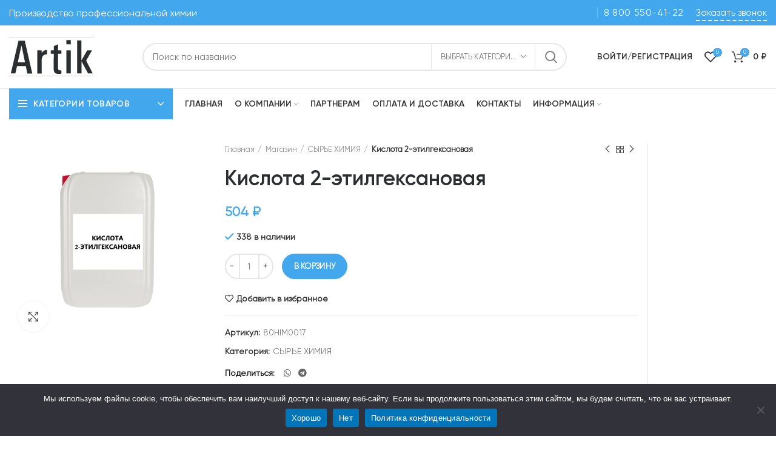

--- FILE ---
content_type: text/html; charset=UTF-8
request_url: https://td-artik.com/shop/syre-himiya/kislota-2-etilgeksanovaya-kanistra-35kg-kub-1650kg/
body_size: 37576
content:
<!DOCTYPE html>
<html lang="ru-RU">
<head>
	<meta charset="UTF-8">
	<link rel="profile" href="http://gmpg.org/xfn/11">
	<link rel="pingback" href="https://td-artik.com/xmlrpc.php">

			<script>window.MSInputMethodContext && document.documentMode && document.write('<script src="https://td-artik.com/wp-content/themes/woodmart/js/libs/ie11CustomProperties.min.js"><\/script>');</script>
		<title>Кислота 2&#x2d;этилгексановая</title>

<!-- The SEO Framework Создано Сибрэ Вайэр -->
<meta name="robots" content="max-snippet:240,max-image-preview:standard,max-video-preview:-1" />
<meta name="description" content="Полное описание: Название: 2-этилгексановая кислота Химическое название: 2-ethylhexanoic acid CAS-номер: 149-57-5 Молекулярная (брутто) формула&#8230;" />
<meta property="og:image" content="https://td-artik.com/wp-content/uploads/2020/12/kislot-2etilgeksanovaya.jpg" />
<meta property="og:image:width" content="1040" />
<meta property="og:image:height" content="1040" />
<meta property="og:locale" content="ru_RU" />
<meta property="og:type" content="product" />
<meta property="og:title" content="Кислота 2&#x2d;этилгексановая" />
<meta property="og:description" content="Полное описание: Название: 2-этилгексановая кислота Химическое название: 2-ethylhexanoic acid CAS-номер: 149-57-5 Молекулярная (брутто) формула: CH3(CH2)3CH(C2H5)COOH Производитель: BASF (Германия)&#8230;" />
<meta property="og:url" content="https://td-artik.com/shop/syre-himiya/kislota-2-etilgeksanovaya-kanistra-35kg-kub-1650kg/" />
<meta property="og:site_name" content="ТД &quot;Artik&quot; &#8212; Химия для профессионалов" />
<meta name="twitter:card" content="summary_large_image" />
<meta name="twitter:title" content="Кислота 2&#x2d;этилгексановая" />
<meta name="twitter:description" content="Полное описание: Название: 2-этилгексановая кислота Химическое название: 2-ethylhexanoic acid CAS-номер: 149-57-5 Молекулярная (брутто) формула: CH3(CH2)3CH(C2H5)COOH Производитель: BASF (Германия)&#8230;" />
<meta name="twitter:image" content="https://td-artik.com/wp-content/uploads/2020/12/kislot-2etilgeksanovaya.jpg" />
<meta name="twitter:image:width" content="1040" />
<meta name="twitter:image:height" content="1040" />
<link rel="canonical" href="https://td-artik.com/shop/syre-himiya/kislota-2-etilgeksanovaya-kanistra-35kg-kub-1650kg/" />
<!-- / The SEO Framework Создано Сибрэ Вайэр | 2.02ms meta | 0.52ms boot -->

<link rel='dns-prefetch' href='//s.w.org' />
<link rel="alternate" type="application/rss+xml" title="ТД &quot;Artik&quot; - Химия для профессионалов &raquo; Лента" href="https://td-artik.com/feed/" />
<link rel="alternate" type="application/rss+xml" title="ТД &quot;Artik&quot; - Химия для профессионалов &raquo; Лента комментариев" href="https://td-artik.com/comments/feed/" />
<link rel="alternate" type="application/rss+xml" title="ТД &quot;Artik&quot; - Химия для профессионалов &raquo; Лента комментариев к &laquo;Кислота 2-этилгексановая&raquo;" href="https://td-artik.com/shop/syre-himiya/kislota-2-etilgeksanovaya-kanistra-35kg-kub-1650kg/feed/" />
<link rel='stylesheet' id='bootstrap-css'  href='https://td-artik.com/wp-content/themes/woodmart/css/bootstrap.min.css?ver=6.1.4' type='text/css' media='all' />
<link rel='stylesheet' id='woodmart-style-css'  href='https://td-artik.com/wp-content/themes/woodmart/css/parts/base.min.css?ver=6.1.4' type='text/css' media='all' />
<link rel='stylesheet' id='wd-widget-price-filter-css'  href='https://td-artik.com/wp-content/themes/woodmart/css/parts/woo-widget-price-filter.min.css?ver=6.1.4' type='text/css' media='all' />
<link rel='stylesheet' id='wp-block-library-css'  href='https://td-artik.com/wp-includes/css/dist/block-library/style.min.css?ver=6.0' type='text/css' media='all' />
<link rel='stylesheet' id='wc-blocks-vendors-style-css'  href='https://td-artik.com/wp-content/plugins/woocommerce/packages/woocommerce-blocks/build/wc-blocks-vendors-style.css?ver=6.5.2' type='text/css' media='all' />
<link rel='stylesheet' id='wc-blocks-style-css'  href='https://td-artik.com/wp-content/plugins/woocommerce/packages/woocommerce-blocks/build/wc-blocks-style.css?ver=6.5.2' type='text/css' media='all' />
<style id='global-styles-inline-css' type='text/css'>
body{--wp--preset--color--black: #000000;--wp--preset--color--cyan-bluish-gray: #abb8c3;--wp--preset--color--white: #ffffff;--wp--preset--color--pale-pink: #f78da7;--wp--preset--color--vivid-red: #cf2e2e;--wp--preset--color--luminous-vivid-orange: #ff6900;--wp--preset--color--luminous-vivid-amber: #fcb900;--wp--preset--color--light-green-cyan: #7bdcb5;--wp--preset--color--vivid-green-cyan: #00d084;--wp--preset--color--pale-cyan-blue: #8ed1fc;--wp--preset--color--vivid-cyan-blue: #0693e3;--wp--preset--color--vivid-purple: #9b51e0;--wp--preset--gradient--vivid-cyan-blue-to-vivid-purple: linear-gradient(135deg,rgba(6,147,227,1) 0%,rgb(155,81,224) 100%);--wp--preset--gradient--light-green-cyan-to-vivid-green-cyan: linear-gradient(135deg,rgb(122,220,180) 0%,rgb(0,208,130) 100%);--wp--preset--gradient--luminous-vivid-amber-to-luminous-vivid-orange: linear-gradient(135deg,rgba(252,185,0,1) 0%,rgba(255,105,0,1) 100%);--wp--preset--gradient--luminous-vivid-orange-to-vivid-red: linear-gradient(135deg,rgba(255,105,0,1) 0%,rgb(207,46,46) 100%);--wp--preset--gradient--very-light-gray-to-cyan-bluish-gray: linear-gradient(135deg,rgb(238,238,238) 0%,rgb(169,184,195) 100%);--wp--preset--gradient--cool-to-warm-spectrum: linear-gradient(135deg,rgb(74,234,220) 0%,rgb(151,120,209) 20%,rgb(207,42,186) 40%,rgb(238,44,130) 60%,rgb(251,105,98) 80%,rgb(254,248,76) 100%);--wp--preset--gradient--blush-light-purple: linear-gradient(135deg,rgb(255,206,236) 0%,rgb(152,150,240) 100%);--wp--preset--gradient--blush-bordeaux: linear-gradient(135deg,rgb(254,205,165) 0%,rgb(254,45,45) 50%,rgb(107,0,62) 100%);--wp--preset--gradient--luminous-dusk: linear-gradient(135deg,rgb(255,203,112) 0%,rgb(199,81,192) 50%,rgb(65,88,208) 100%);--wp--preset--gradient--pale-ocean: linear-gradient(135deg,rgb(255,245,203) 0%,rgb(182,227,212) 50%,rgb(51,167,181) 100%);--wp--preset--gradient--electric-grass: linear-gradient(135deg,rgb(202,248,128) 0%,rgb(113,206,126) 100%);--wp--preset--gradient--midnight: linear-gradient(135deg,rgb(2,3,129) 0%,rgb(40,116,252) 100%);--wp--preset--duotone--dark-grayscale: url('#wp-duotone-dark-grayscale');--wp--preset--duotone--grayscale: url('#wp-duotone-grayscale');--wp--preset--duotone--purple-yellow: url('#wp-duotone-purple-yellow');--wp--preset--duotone--blue-red: url('#wp-duotone-blue-red');--wp--preset--duotone--midnight: url('#wp-duotone-midnight');--wp--preset--duotone--magenta-yellow: url('#wp-duotone-magenta-yellow');--wp--preset--duotone--purple-green: url('#wp-duotone-purple-green');--wp--preset--duotone--blue-orange: url('#wp-duotone-blue-orange');--wp--preset--font-size--small: 13px;--wp--preset--font-size--medium: 20px;--wp--preset--font-size--large: 36px;--wp--preset--font-size--x-large: 42px;}.has-black-color{color: var(--wp--preset--color--black) !important;}.has-cyan-bluish-gray-color{color: var(--wp--preset--color--cyan-bluish-gray) !important;}.has-white-color{color: var(--wp--preset--color--white) !important;}.has-pale-pink-color{color: var(--wp--preset--color--pale-pink) !important;}.has-vivid-red-color{color: var(--wp--preset--color--vivid-red) !important;}.has-luminous-vivid-orange-color{color: var(--wp--preset--color--luminous-vivid-orange) !important;}.has-luminous-vivid-amber-color{color: var(--wp--preset--color--luminous-vivid-amber) !important;}.has-light-green-cyan-color{color: var(--wp--preset--color--light-green-cyan) !important;}.has-vivid-green-cyan-color{color: var(--wp--preset--color--vivid-green-cyan) !important;}.has-pale-cyan-blue-color{color: var(--wp--preset--color--pale-cyan-blue) !important;}.has-vivid-cyan-blue-color{color: var(--wp--preset--color--vivid-cyan-blue) !important;}.has-vivid-purple-color{color: var(--wp--preset--color--vivid-purple) !important;}.has-black-background-color{background-color: var(--wp--preset--color--black) !important;}.has-cyan-bluish-gray-background-color{background-color: var(--wp--preset--color--cyan-bluish-gray) !important;}.has-white-background-color{background-color: var(--wp--preset--color--white) !important;}.has-pale-pink-background-color{background-color: var(--wp--preset--color--pale-pink) !important;}.has-vivid-red-background-color{background-color: var(--wp--preset--color--vivid-red) !important;}.has-luminous-vivid-orange-background-color{background-color: var(--wp--preset--color--luminous-vivid-orange) !important;}.has-luminous-vivid-amber-background-color{background-color: var(--wp--preset--color--luminous-vivid-amber) !important;}.has-light-green-cyan-background-color{background-color: var(--wp--preset--color--light-green-cyan) !important;}.has-vivid-green-cyan-background-color{background-color: var(--wp--preset--color--vivid-green-cyan) !important;}.has-pale-cyan-blue-background-color{background-color: var(--wp--preset--color--pale-cyan-blue) !important;}.has-vivid-cyan-blue-background-color{background-color: var(--wp--preset--color--vivid-cyan-blue) !important;}.has-vivid-purple-background-color{background-color: var(--wp--preset--color--vivid-purple) !important;}.has-black-border-color{border-color: var(--wp--preset--color--black) !important;}.has-cyan-bluish-gray-border-color{border-color: var(--wp--preset--color--cyan-bluish-gray) !important;}.has-white-border-color{border-color: var(--wp--preset--color--white) !important;}.has-pale-pink-border-color{border-color: var(--wp--preset--color--pale-pink) !important;}.has-vivid-red-border-color{border-color: var(--wp--preset--color--vivid-red) !important;}.has-luminous-vivid-orange-border-color{border-color: var(--wp--preset--color--luminous-vivid-orange) !important;}.has-luminous-vivid-amber-border-color{border-color: var(--wp--preset--color--luminous-vivid-amber) !important;}.has-light-green-cyan-border-color{border-color: var(--wp--preset--color--light-green-cyan) !important;}.has-vivid-green-cyan-border-color{border-color: var(--wp--preset--color--vivid-green-cyan) !important;}.has-pale-cyan-blue-border-color{border-color: var(--wp--preset--color--pale-cyan-blue) !important;}.has-vivid-cyan-blue-border-color{border-color: var(--wp--preset--color--vivid-cyan-blue) !important;}.has-vivid-purple-border-color{border-color: var(--wp--preset--color--vivid-purple) !important;}.has-vivid-cyan-blue-to-vivid-purple-gradient-background{background: var(--wp--preset--gradient--vivid-cyan-blue-to-vivid-purple) !important;}.has-light-green-cyan-to-vivid-green-cyan-gradient-background{background: var(--wp--preset--gradient--light-green-cyan-to-vivid-green-cyan) !important;}.has-luminous-vivid-amber-to-luminous-vivid-orange-gradient-background{background: var(--wp--preset--gradient--luminous-vivid-amber-to-luminous-vivid-orange) !important;}.has-luminous-vivid-orange-to-vivid-red-gradient-background{background: var(--wp--preset--gradient--luminous-vivid-orange-to-vivid-red) !important;}.has-very-light-gray-to-cyan-bluish-gray-gradient-background{background: var(--wp--preset--gradient--very-light-gray-to-cyan-bluish-gray) !important;}.has-cool-to-warm-spectrum-gradient-background{background: var(--wp--preset--gradient--cool-to-warm-spectrum) !important;}.has-blush-light-purple-gradient-background{background: var(--wp--preset--gradient--blush-light-purple) !important;}.has-blush-bordeaux-gradient-background{background: var(--wp--preset--gradient--blush-bordeaux) !important;}.has-luminous-dusk-gradient-background{background: var(--wp--preset--gradient--luminous-dusk) !important;}.has-pale-ocean-gradient-background{background: var(--wp--preset--gradient--pale-ocean) !important;}.has-electric-grass-gradient-background{background: var(--wp--preset--gradient--electric-grass) !important;}.has-midnight-gradient-background{background: var(--wp--preset--gradient--midnight) !important;}.has-small-font-size{font-size: var(--wp--preset--font-size--small) !important;}.has-medium-font-size{font-size: var(--wp--preset--font-size--medium) !important;}.has-large-font-size{font-size: var(--wp--preset--font-size--large) !important;}.has-x-large-font-size{font-size: var(--wp--preset--font-size--x-large) !important;}
</style>
<link rel='stylesheet' id='cookie-notice-front-css'  href='https://td-artik.com/wp-content/plugins/cookie-notice/css/front.min.css?ver=2.5.11' type='text/css' media='all' />
<style id='woocommerce-inline-inline-css' type='text/css'>
.woocommerce form .form-row .required { visibility: visible; }
</style>
<link rel='stylesheet' id='yml-for-yandex-market-pro-css'  href='https://td-artik.com/wp-content/plugins/yml-for-yandex-market-pro/public/css/y4ymp-public.css?ver=6.0.15' type='text/css' media='all' />
<link rel='stylesheet' id='yml-for-yandex-market-css'  href='https://td-artik.com/wp-content/plugins/yml-for-yandex-market/public/css/y4ym-public.css?ver=5.0.26' type='text/css' media='all' />
<link rel='stylesheet' id='e-animations-css'  href='https://td-artik.com/wp-content/plugins/elementor/assets/lib/animations/animations.min.css?ver=3.4.5' type='text/css' media='all' />
<link rel='stylesheet' id='elementor-icons-css'  href='https://td-artik.com/wp-content/plugins/elementor/assets/lib/eicons/css/elementor-icons.min.css?ver=5.12.0' type='text/css' media='all' />
<link rel='stylesheet' id='elementor-frontend-css'  href='https://td-artik.com/wp-content/plugins/elementor/assets/css/frontend.min.css?ver=3.4.5' type='text/css' media='all' />
<style id='elementor-frontend-inline-css' type='text/css'>
@font-face{font-family:eicons;src:url(https://td-artik.com/wp-content/plugins/elementor/assets/lib/eicons/fonts/eicons.eot?5.10.0);src:url(https://td-artik.com/wp-content/plugins/elementor/assets/lib/eicons/fonts/eicons.eot?5.10.0#iefix) format("embedded-opentype"),url(https://td-artik.com/wp-content/plugins/elementor/assets/lib/eicons/fonts/eicons.woff2?5.10.0) format("woff2"),url(https://td-artik.com/wp-content/plugins/elementor/assets/lib/eicons/fonts/eicons.woff?5.10.0) format("woff"),url(https://td-artik.com/wp-content/plugins/elementor/assets/lib/eicons/fonts/eicons.ttf?5.10.0) format("truetype"),url(https://td-artik.com/wp-content/plugins/elementor/assets/lib/eicons/fonts/eicons.svg?5.10.0#eicon) format("svg");font-weight:400;font-style:normal}
.elementor-kit-3151{--e-global-color-primary:#6EC1E4;--e-global-color-secondary:#54595F;--e-global-color-text:#7A7A7A;--e-global-color-accent:#61CE70;--e-global-color-9baccb4:#959B9F;--e-global-color-7406511:#42A7ED;--e-global-typography-primary-font-family:"Roboto";--e-global-typography-primary-font-weight:600;--e-global-typography-secondary-font-family:"Roboto Slab";--e-global-typography-secondary-font-weight:400;--e-global-typography-text-font-family:"Roboto";--e-global-typography-text-font-weight:400;--e-global-typography-accent-font-family:"Roboto";--e-global-typography-accent-font-weight:500;}.elementor-section.elementor-section-boxed > .elementor-container{max-width:1140px;}.elementor-widget:not(:last-child){margin-bottom:20px;}{}h1.entry-title{display:var(--page-title-display);}@media(max-width:1024px){.elementor-section.elementor-section-boxed > .elementor-container{max-width:1024px;}}@media(max-width:767px){.elementor-section.elementor-section-boxed > .elementor-container{max-width:767px;}}
</style>
<link rel='stylesheet' id='elementor-pro-css'  href='https://td-artik.com/wp-content/plugins/elementor-pro/assets/css/frontend.min.css?ver=3.4.2' type='text/css' media='all' />
<link rel='stylesheet' id='font-awesome-5-all-css'  href='https://td-artik.com/wp-content/plugins/elementor/assets/lib/font-awesome/css/all.min.css?ver=3.4.5' type='text/css' media='all' />
<link rel='stylesheet' id='font-awesome-4-shim-css'  href='https://td-artik.com/wp-content/plugins/elementor/assets/lib/font-awesome/css/v4-shims.min.css?ver=3.4.5' type='text/css' media='all' />
<link rel='stylesheet' id='wd-widget-wd-recent-posts-css'  href='https://td-artik.com/wp-content/themes/woodmart/css/parts/widget-wd-recent-posts.min.css?ver=6.1.4' type='text/css' media='all' />
<link rel='stylesheet' id='wd-widget-wd-layered-nav-product-cat-css'  href='https://td-artik.com/wp-content/themes/woodmart/css/parts/woo-widget-wd-layered-nav-product-cat.min.css?ver=6.1.4' type='text/css' media='all' />
<link rel='stylesheet' id='wd-widget-slider-price-filter-css'  href='https://td-artik.com/wp-content/themes/woodmart/css/parts/woo-widget-slider-price-filter.min.css?ver=6.1.4' type='text/css' media='all' />
<link rel='stylesheet' id='wd-footer-base-css'  href='https://td-artik.com/wp-content/themes/woodmart/css/parts/footer-base.min.css?ver=6.1.4' type='text/css' media='all' />
<link rel='stylesheet' id='wd-wp-gutenberg-css'  href='https://td-artik.com/wp-content/themes/woodmart/css/parts/wp-gutenberg.min.css?ver=6.1.4' type='text/css' media='all' />
<link rel='stylesheet' id='wd-elementor-base-css'  href='https://td-artik.com/wp-content/themes/woodmart/css/parts/int-elementor-base.min.css?ver=6.1.4' type='text/css' media='all' />
<link rel='stylesheet' id='wd-elementor-pro-base-css'  href='https://td-artik.com/wp-content/themes/woodmart/css/parts/int-elementor-pro.min.css?ver=6.1.4' type='text/css' media='all' />
<link rel='stylesheet' id='wd-woocommerce-base-css'  href='https://td-artik.com/wp-content/themes/woodmart/css/parts/woocommerce-base.min.css?ver=6.1.4' type='text/css' media='all' />
<link rel='stylesheet' id='wd-page-single-product-css'  href='https://td-artik.com/wp-content/themes/woodmart/css/parts/woo-page-single-product.min.css?ver=6.1.4' type='text/css' media='all' />
<link rel='stylesheet' id='wd-header-base-css'  href='https://td-artik.com/wp-content/themes/woodmart/css/parts/header-base.min.css?ver=6.1.4' type='text/css' media='all' />
<link rel='stylesheet' id='wd-mod-tools-css'  href='https://td-artik.com/wp-content/themes/woodmart/css/parts/mod-tools.min.css?ver=6.1.4' type='text/css' media='all' />
<link rel='stylesheet' id='wd-header-elements-base-css'  href='https://td-artik.com/wp-content/themes/woodmart/css/parts/header-el-base.min.css?ver=6.1.4' type='text/css' media='all' />
<link rel='stylesheet' id='wd-header-divider-css'  href='https://td-artik.com/wp-content/themes/woodmart/css/parts/header-el-divider.min.css?ver=6.1.4' type='text/css' media='all' />
<link rel='stylesheet' id='wd-header-search-css'  href='https://td-artik.com/wp-content/themes/woodmart/css/parts/header-el-search.min.css?ver=6.1.4' type='text/css' media='all' />
<link rel='stylesheet' id='wd-header-search-form-css'  href='https://td-artik.com/wp-content/themes/woodmart/css/parts/header-el-search-form.min.css?ver=6.1.4' type='text/css' media='all' />
<link rel='stylesheet' id='wd-header-my-account-dropdown-css'  href='https://td-artik.com/wp-content/themes/woodmart/css/parts/header-el-my-account-dropdown.min.css?ver=6.1.4' type='text/css' media='all' />
<link rel='stylesheet' id='wd-header-my-account-css'  href='https://td-artik.com/wp-content/themes/woodmart/css/parts/header-el-my-account.min.css?ver=6.1.4' type='text/css' media='all' />
<link rel='stylesheet' id='wd-header-cart-side-css'  href='https://td-artik.com/wp-content/themes/woodmart/css/parts/header-el-cart-side.min.css?ver=6.1.4' type='text/css' media='all' />
<link rel='stylesheet' id='wd-header-cart-css'  href='https://td-artik.com/wp-content/themes/woodmart/css/parts/header-el-cart.min.css?ver=6.1.4' type='text/css' media='all' />
<link rel='stylesheet' id='wd-widget-shopping-cart-css'  href='https://td-artik.com/wp-content/themes/woodmart/css/parts/woo-widget-shopping-cart.min.css?ver=6.1.4' type='text/css' media='all' />
<link rel='stylesheet' id='wd-widget-product-list-css'  href='https://td-artik.com/wp-content/themes/woodmart/css/parts/woo-widget-product-list.min.css?ver=6.1.4' type='text/css' media='all' />
<link rel='stylesheet' id='wd-header-categories-nav-css'  href='https://td-artik.com/wp-content/themes/woodmart/css/parts/header-el-category-nav.min.css?ver=6.1.4' type='text/css' media='all' />
<link rel='stylesheet' id='wd-page-title-css'  href='https://td-artik.com/wp-content/themes/woodmart/css/parts/page-title.min.css?ver=6.1.4' type='text/css' media='all' />
<link rel='stylesheet' id='wd-owl-carousel-css'  href='https://td-artik.com/wp-content/themes/woodmart/css/parts/lib-owl-carousel.min.css?ver=6.1.4' type='text/css' media='all' />
<link rel='stylesheet' id='wd-photoswipe-css'  href='https://td-artik.com/wp-content/themes/woodmart/css/parts/lib-photoswipe.min.css?ver=6.1.4' type='text/css' media='all' />
<link rel='stylesheet' id='wd-add-to-cart-popup-css'  href='https://td-artik.com/wp-content/themes/woodmart/css/parts/woo-opt-add-to-cart-popup.min.css?ver=6.1.4' type='text/css' media='all' />
<link rel='stylesheet' id='wd-mfp-popup-css'  href='https://td-artik.com/wp-content/themes/woodmart/css/parts/lib-magnific-popup.min.css?ver=6.1.4' type='text/css' media='all' />
<link rel='stylesheet' id='wd-social-icons-css'  href='https://td-artik.com/wp-content/themes/woodmart/css/parts/el-social-icons.min.css?ver=6.1.4' type='text/css' media='all' />
<link rel='stylesheet' id='wd-section-title-css'  href='https://td-artik.com/wp-content/themes/woodmart/css/parts/el-section-title.min.css?ver=6.1.4' type='text/css' media='all' />
<link rel='stylesheet' id='wd-info-box-css'  href='https://td-artik.com/wp-content/themes/woodmart/css/parts/el-info-box.min.css?ver=6.1.4' type='text/css' media='all' />
<link rel='stylesheet' id='wd-product-loop-css'  href='https://td-artik.com/wp-content/themes/woodmart/css/parts/woo-product-loop.min.css?ver=6.1.4' type='text/css' media='all' />
<link rel='stylesheet' id='wd-product-loop-base-css'  href='https://td-artik.com/wp-content/themes/woodmart/css/parts/woo-product-loop-base.min.css?ver=6.1.4' type='text/css' media='all' />
<link rel='stylesheet' id='wd-off-canvas-sidebar-css'  href='https://td-artik.com/wp-content/themes/woodmart/css/parts/opt-off-canvas-sidebar.min.css?ver=6.1.4' type='text/css' media='all' />
<link rel='stylesheet' id='wd-scroll-top-css'  href='https://td-artik.com/wp-content/themes/woodmart/css/parts/opt-scrolltotop.min.css?ver=6.1.4' type='text/css' media='all' />
<link rel='stylesheet' id='wd-bottom-toolbar-css'  href='https://td-artik.com/wp-content/themes/woodmart/css/parts/opt-bottom-toolbar.min.css?ver=6.1.4' type='text/css' media='all' />
<link rel='stylesheet' id='xts-style-default_header-css'  href='https://td-artik.com/wp-content/uploads/2021/10/xts-default_header-1634878665.css?ver=6.1.4' type='text/css' media='all' />
<link rel='stylesheet' id='xts-style-theme_settings_default-css'  href='https://td-artik.com/wp-content/uploads/2023/09/xts-theme_settings_default-1694664304.css?ver=6.1.4' type='text/css' media='all' />
<link rel='stylesheet' id='google-fonts-1-css'  href='https://fonts.googleapis.com/css?family=Roboto%3A100%2C100italic%2C200%2C200italic%2C300%2C300italic%2C400%2C400italic%2C500%2C500italic%2C600%2C600italic%2C700%2C700italic%2C800%2C800italic%2C900%2C900italic%7CRoboto+Slab%3A100%2C100italic%2C200%2C200italic%2C300%2C300italic%2C400%2C400italic%2C500%2C500italic%2C600%2C600italic%2C700%2C700italic%2C800%2C800italic%2C900%2C900italic&#038;display=auto&#038;subset=cyrillic&#038;ver=6.0' type='text/css' media='all' />
<script type='text/javascript' id='cookie-notice-front-js-before'>
var cnArgs = {"ajaxUrl":"https:\/\/td-artik.com\/wp-admin\/admin-ajax.php","nonce":"ce6d21922e","hideEffect":"fade","position":"bottom","onScroll":false,"onScrollOffset":100,"onClick":false,"cookieName":"cookie_notice_accepted","cookieTime":2592000,"cookieTimeRejected":2592000,"globalCookie":false,"redirection":true,"cache":false,"revokeCookies":false,"revokeCookiesOpt":"automatic"};
</script>
<script type='text/javascript' src='https://td-artik.com/wp-content/plugins/cookie-notice/js/front.min.js?ver=2.5.11' id='cookie-notice-front-js'></script>
<script type='text/javascript' src='https://td-artik.com/wp-includes/js/jquery/jquery.min.js?ver=3.6.0' id='jquery-core-js'></script>
<script type='text/javascript' src='https://td-artik.com/wp-includes/js/jquery/jquery-migrate.min.js?ver=3.3.2' id='jquery-migrate-js'></script>
<script type='text/javascript' src='https://td-artik.com/wp-content/plugins/yml-for-yandex-market-pro/public/js/y4ymp-public.js?ver=6.0.15' id='yml-for-yandex-market-pro-js'></script>
<script type='text/javascript' src='https://td-artik.com/wp-content/plugins/yml-for-yandex-market/public/js/y4ym-public.js?ver=5.0.26' id='yml-for-yandex-market-js'></script>
<script type='text/javascript' src='https://td-artik.com/wp-content/themes/woodmart/js/libs/device.min.js?ver=6.1.4' id='wd-device-library-js'></script>
<script type='text/javascript' src='https://td-artik.com/wp-content/plugins/elementor/assets/lib/font-awesome/js/v4-shims.min.js?ver=3.4.5' id='font-awesome-4-shim-js'></script>
<link rel="https://api.w.org/" href="https://td-artik.com/wp-json/" /><link rel="alternate" type="application/json" href="https://td-artik.com/wp-json/wp/v2/product/277" /><link rel="EditURI" type="application/rsd+xml" title="RSD" href="https://td-artik.com/xmlrpc.php?rsd" />
<link rel="wlwmanifest" type="application/wlwmanifest+xml" href="https://td-artik.com/wp-includes/wlwmanifest.xml" /> 
<link rel="alternate" type="application/json+oembed" href="https://td-artik.com/wp-json/oembed/1.0/embed?url=https%3A%2F%2Ftd-artik.com%2Fshop%2Fsyre-himiya%2Fkislota-2-etilgeksanovaya-kanistra-35kg-kub-1650kg%2F" />
<link rel="alternate" type="text/xml+oembed" href="https://td-artik.com/wp-json/oembed/1.0/embed?url=https%3A%2F%2Ftd-artik.com%2Fshop%2Fsyre-himiya%2Fkislota-2-etilgeksanovaya-kanistra-35kg-kub-1650kg%2F&#038;format=xml" />
<meta name="yandex-verification" content="a80170830afcb9fe" />
<meta name="theme-color" content="">					<meta name="viewport" content="width=device-width, initial-scale=1.0, maximum-scale=1.0, user-scalable=no">
							
						<noscript><style>.woocommerce-product-gallery{ opacity: 1 !important; }</style></noscript>
	<link rel="icon" href="https://td-artik.com/wp-content/uploads/2021/03/cropped-bezymyannyj-1-1-32x32.png" sizes="32x32" />
<link rel="icon" href="https://td-artik.com/wp-content/uploads/2021/03/cropped-bezymyannyj-1-1-192x192.png" sizes="192x192" />
<link rel="apple-touch-icon" href="https://td-artik.com/wp-content/uploads/2021/03/cropped-bezymyannyj-1-1-180x180.png" />
<meta name="msapplication-TileImage" content="https://td-artik.com/wp-content/uploads/2021/03/cropped-bezymyannyj-1-1-270x270.png" />
		<style type="text/css" id="wp-custom-css">
			a.mypolitics {
	margin-left:20px;
}		</style>
		<style>
		
		</style>
</head>

<body class="product-template-default single single-product postid-277 theme-woodmart cookies-not-set woocommerce woocommerce-page woocommerce-no-js wrapper-custom  woodmart-product-design-default categories-accordion-on woodmart-archive-shop woodmart-ajax-shop-on offcanvas-sidebar-mobile offcanvas-sidebar-tablet sticky-toolbar-on elementor-default elementor-kit-3151">
			<svg xmlns="http://www.w3.org/2000/svg" viewBox="0 0 0 0" width="0" height="0" focusable="false" role="none" style="visibility: hidden; position: absolute; left: -9999px; overflow: hidden;" ><defs><filter id="wp-duotone-dark-grayscale"><feColorMatrix color-interpolation-filters="sRGB" type="matrix" values=" .299 .587 .114 0 0 .299 .587 .114 0 0 .299 .587 .114 0 0 .299 .587 .114 0 0 " /><feComponentTransfer color-interpolation-filters="sRGB" ><feFuncR type="table" tableValues="0 0.49803921568627" /><feFuncG type="table" tableValues="0 0.49803921568627" /><feFuncB type="table" tableValues="0 0.49803921568627" /><feFuncA type="table" tableValues="1 1" /></feComponentTransfer><feComposite in2="SourceGraphic" operator="in" /></filter></defs></svg><svg xmlns="http://www.w3.org/2000/svg" viewBox="0 0 0 0" width="0" height="0" focusable="false" role="none" style="visibility: hidden; position: absolute; left: -9999px; overflow: hidden;" ><defs><filter id="wp-duotone-grayscale"><feColorMatrix color-interpolation-filters="sRGB" type="matrix" values=" .299 .587 .114 0 0 .299 .587 .114 0 0 .299 .587 .114 0 0 .299 .587 .114 0 0 " /><feComponentTransfer color-interpolation-filters="sRGB" ><feFuncR type="table" tableValues="0 1" /><feFuncG type="table" tableValues="0 1" /><feFuncB type="table" tableValues="0 1" /><feFuncA type="table" tableValues="1 1" /></feComponentTransfer><feComposite in2="SourceGraphic" operator="in" /></filter></defs></svg><svg xmlns="http://www.w3.org/2000/svg" viewBox="0 0 0 0" width="0" height="0" focusable="false" role="none" style="visibility: hidden; position: absolute; left: -9999px; overflow: hidden;" ><defs><filter id="wp-duotone-purple-yellow"><feColorMatrix color-interpolation-filters="sRGB" type="matrix" values=" .299 .587 .114 0 0 .299 .587 .114 0 0 .299 .587 .114 0 0 .299 .587 .114 0 0 " /><feComponentTransfer color-interpolation-filters="sRGB" ><feFuncR type="table" tableValues="0.54901960784314 0.98823529411765" /><feFuncG type="table" tableValues="0 1" /><feFuncB type="table" tableValues="0.71764705882353 0.25490196078431" /><feFuncA type="table" tableValues="1 1" /></feComponentTransfer><feComposite in2="SourceGraphic" operator="in" /></filter></defs></svg><svg xmlns="http://www.w3.org/2000/svg" viewBox="0 0 0 0" width="0" height="0" focusable="false" role="none" style="visibility: hidden; position: absolute; left: -9999px; overflow: hidden;" ><defs><filter id="wp-duotone-blue-red"><feColorMatrix color-interpolation-filters="sRGB" type="matrix" values=" .299 .587 .114 0 0 .299 .587 .114 0 0 .299 .587 .114 0 0 .299 .587 .114 0 0 " /><feComponentTransfer color-interpolation-filters="sRGB" ><feFuncR type="table" tableValues="0 1" /><feFuncG type="table" tableValues="0 0.27843137254902" /><feFuncB type="table" tableValues="0.5921568627451 0.27843137254902" /><feFuncA type="table" tableValues="1 1" /></feComponentTransfer><feComposite in2="SourceGraphic" operator="in" /></filter></defs></svg><svg xmlns="http://www.w3.org/2000/svg" viewBox="0 0 0 0" width="0" height="0" focusable="false" role="none" style="visibility: hidden; position: absolute; left: -9999px; overflow: hidden;" ><defs><filter id="wp-duotone-midnight"><feColorMatrix color-interpolation-filters="sRGB" type="matrix" values=" .299 .587 .114 0 0 .299 .587 .114 0 0 .299 .587 .114 0 0 .299 .587 .114 0 0 " /><feComponentTransfer color-interpolation-filters="sRGB" ><feFuncR type="table" tableValues="0 0" /><feFuncG type="table" tableValues="0 0.64705882352941" /><feFuncB type="table" tableValues="0 1" /><feFuncA type="table" tableValues="1 1" /></feComponentTransfer><feComposite in2="SourceGraphic" operator="in" /></filter></defs></svg><svg xmlns="http://www.w3.org/2000/svg" viewBox="0 0 0 0" width="0" height="0" focusable="false" role="none" style="visibility: hidden; position: absolute; left: -9999px; overflow: hidden;" ><defs><filter id="wp-duotone-magenta-yellow"><feColorMatrix color-interpolation-filters="sRGB" type="matrix" values=" .299 .587 .114 0 0 .299 .587 .114 0 0 .299 .587 .114 0 0 .299 .587 .114 0 0 " /><feComponentTransfer color-interpolation-filters="sRGB" ><feFuncR type="table" tableValues="0.78039215686275 1" /><feFuncG type="table" tableValues="0 0.94901960784314" /><feFuncB type="table" tableValues="0.35294117647059 0.47058823529412" /><feFuncA type="table" tableValues="1 1" /></feComponentTransfer><feComposite in2="SourceGraphic" operator="in" /></filter></defs></svg><svg xmlns="http://www.w3.org/2000/svg" viewBox="0 0 0 0" width="0" height="0" focusable="false" role="none" style="visibility: hidden; position: absolute; left: -9999px; overflow: hidden;" ><defs><filter id="wp-duotone-purple-green"><feColorMatrix color-interpolation-filters="sRGB" type="matrix" values=" .299 .587 .114 0 0 .299 .587 .114 0 0 .299 .587 .114 0 0 .299 .587 .114 0 0 " /><feComponentTransfer color-interpolation-filters="sRGB" ><feFuncR type="table" tableValues="0.65098039215686 0.40392156862745" /><feFuncG type="table" tableValues="0 1" /><feFuncB type="table" tableValues="0.44705882352941 0.4" /><feFuncA type="table" tableValues="1 1" /></feComponentTransfer><feComposite in2="SourceGraphic" operator="in" /></filter></defs></svg><svg xmlns="http://www.w3.org/2000/svg" viewBox="0 0 0 0" width="0" height="0" focusable="false" role="none" style="visibility: hidden; position: absolute; left: -9999px; overflow: hidden;" ><defs><filter id="wp-duotone-blue-orange"><feColorMatrix color-interpolation-filters="sRGB" type="matrix" values=" .299 .587 .114 0 0 .299 .587 .114 0 0 .299 .587 .114 0 0 .299 .587 .114 0 0 " /><feComponentTransfer color-interpolation-filters="sRGB" ><feFuncR type="table" tableValues="0.098039215686275 1" /><feFuncG type="table" tableValues="0 0.66274509803922" /><feFuncB type="table" tableValues="0.84705882352941 0.41960784313725" /><feFuncA type="table" tableValues="1 1" /></feComponentTransfer><feComposite in2="SourceGraphic" operator="in" /></filter></defs></svg>	
	
	<div class="website-wrapper">
									<header class="whb-header whb-sticky-shadow whb-scroll-stick whb-sticky-real">
					<div class="whb-main-header">
	
<div class="whb-row whb-top-bar whb-not-sticky-row whb-with-bg whb-without-border whb-color-light whb-flex-flex-middle">
	<div class="container">
		<div class="whb-flex-row whb-top-bar-inner">
			<div class="whb-column whb-col-left whb-visible-lg">
	<div class="wd-header-html"><style id="elementor-post-12099">.elementor-12099 .elementor-element.elementor-element-5e0ebe1 .elementor-heading-title{color:#FFFFFF;font-family:"Gilroy-Regular", Sans-serif;}.elementor-12099 .elementor-element.elementor-element-5e0ebe1 > .elementor-widget-container{background-color:#42A7ED;}.elementor-12099 .elementor-element.elementor-element-5e0ebe1{width:326px;max-width:326px;}</style><style>.elementor-12099 .elementor-element.elementor-element-5e0ebe1 .elementor-heading-title{color:#FFFFFF;font-family:"Gilroy-Regular", Sans-serif;}.elementor-12099 .elementor-element.elementor-element-5e0ebe1 > .elementor-widget-container{background-color:#42A7ED;}.elementor-12099 .elementor-element.elementor-element-5e0ebe1{width:326px;max-width:326px;}/* Start Custom Fonts CSS */@font-face {
	font-family: 'Gilroy-Regular';
	font-style: normal;
	font-weight: normal;
	font-display: auto;
	src: url('https://td-artik.com/wp-content/uploads/2021/09/gilroy-regular.eot');
	src: url('https://td-artik.com/wp-content/uploads/2021/09/gilroy-regular.eot?#iefix') format('embedded-opentype'),
		url('https://td-artik.com/wp-content/uploads/2021/09/gilroy-regular.woff') format('woff'),
		url('https://td-artik.com/wp-content/uploads/2021/09/gilroy-regular.ttf') format('truetype');
}
/* End Custom Fonts CSS */</style>		<div data-elementor-type="wp-post" data-elementor-id="12099" class="elementor elementor-12099" data-elementor-settings="[]">
							<div class="elementor-section-wrap">
							<section class="wd-negative-gap elementor-section elementor-top-section elementor-element elementor-element-8e4a94a elementor-section-boxed elementor-section-height-default elementor-section-height-default wd-section-disabled" data-id="8e4a94a" data-element_type="section">
						<div class="elementor-container elementor-column-gap-default">
					<div class="elementor-column elementor-col-100 elementor-top-column elementor-element elementor-element-dedcd0c" data-id="dedcd0c" data-element_type="column">
			<div class="elementor-widget-wrap elementor-element-populated">
								<div class="elementor-element elementor-element-5e0ebe1 elementor-widget__width-initial elementor-widget elementor-widget-heading" data-id="5e0ebe1" data-element_type="widget" data-widget_type="heading.default">
				<div class="elementor-widget-container">
			<span class="elementor-heading-title elementor-size-default">Производство профессиональной химии</span>		</div>
				</div>
					</div>
		</div>
							</div>
		</section>
						</div>
					</div>
		</div>
</div>
<div class="whb-column whb-col-center whb-visible-lg whb-empty-column">
	</div>
<div class="whb-column whb-col-right whb-visible-lg">
	<div class="wd-header-divider whb-divider-default "></div><div class="wd-header-html"><style id="elementor-post-12082">.elementor-12082 .elementor-element.elementor-element-9a68f64 .elementor-heading-title{color:#FFFFFF;font-family:"Gilroy-Regular", Sans-serif;font-size:16px;font-weight:400;letter-spacing:0.6px;}</style><style>.elementor-12082 .elementor-element.elementor-element-9a68f64 .elementor-heading-title{color:#FFFFFF;font-family:"Gilroy-Regular", Sans-serif;font-size:16px;font-weight:400;letter-spacing:0.6px;}</style>		<div data-elementor-type="wp-post" data-elementor-id="12082" class="elementor elementor-12082" data-elementor-settings="[]">
							<div class="elementor-section-wrap">
							<section class="wd-negative-gap elementor-section elementor-top-section elementor-element elementor-element-9f02926 elementor-section-boxed elementor-section-height-default elementor-section-height-default wd-section-disabled" data-id="9f02926" data-element_type="section">
						<div class="elementor-container elementor-column-gap-default">
					<div class="elementor-column elementor-col-100 elementor-top-column elementor-element elementor-element-2461332" data-id="2461332" data-element_type="column">
			<div class="elementor-widget-wrap elementor-element-populated">
								<div class="elementor-element elementor-element-9a68f64 elementor-widget elementor-widget-heading" data-id="9a68f64" data-element_type="widget" data-widget_type="heading.default">
				<div class="elementor-widget-container">
			<h4 class="elementor-heading-title elementor-size-default"><a href="tel:+78005504122">8 800 550-41-22</a></h4>		</div>
				</div>
					</div>
		</div>
							</div>
		</section>
						</div>
					</div>
		</div>
<div class="wd-header-html"><style id="elementor-post-12090">.elementor-12090 .elementor-element.elementor-element-2341049 .elementor-heading-title{color:#FFFFFF;font-family:"Gilroy-Regular", Sans-serif;font-size:15px;}.elementor-12090 .elementor-element.elementor-element-2341049 > .elementor-widget-container{border-style:dashed;border-width:0px 0px 2px 0px;border-color:#FFFFFF;}.elementor-12090 .elementor-element.elementor-element-2341049{width:auto;max-width:auto;}</style><style>.elementor-12090 .elementor-element.elementor-element-2341049 .elementor-heading-title{color:#FFFFFF;font-family:"Gilroy-Regular", Sans-serif;font-size:15px;}.elementor-12090 .elementor-element.elementor-element-2341049 > .elementor-widget-container{border-style:dashed;border-width:0px 0px 2px 0px;border-color:#FFFFFF;}.elementor-12090 .elementor-element.elementor-element-2341049{width:auto;max-width:auto;}</style>		<div data-elementor-type="wp-post" data-elementor-id="12090" class="elementor elementor-12090" data-elementor-settings="[]">
							<div class="elementor-section-wrap">
							<section class="wd-negative-gap elementor-section elementor-top-section elementor-element elementor-element-3af3460 elementor-section-boxed elementor-section-height-default elementor-section-height-default wd-section-disabled" data-id="3af3460" data-element_type="section">
						<div class="elementor-container elementor-column-gap-default">
					<div class="elementor-column elementor-col-100 elementor-top-column elementor-element elementor-element-55bc641" data-id="55bc641" data-element_type="column">
			<div class="elementor-widget-wrap elementor-element-populated">
								<div class="elementor-element elementor-element-2341049 elementor-widget__width-auto elementor-widget elementor-widget-heading" data-id="2341049" data-element_type="widget" data-widget_type="heading.default">
				<div class="elementor-widget-container">
			<span class="elementor-heading-title elementor-size-default"><a href="#elementor-action%3Aaction%3Dpopup%3Aopen%26settings%3DeyJpZCI6IjEzMTM2IiwidG9nZ2xlIjpmYWxzZX0%3D">Заказать звонок</a></span>		</div>
				</div>
					</div>
		</div>
							</div>
		</section>
						</div>
					</div>
		</div>
</div>
<div class="whb-column whb-col-mobile whb-hidden-lg">
	<div class="wd-header-html"><style>.elementor-12082 .elementor-element.elementor-element-9a68f64 .elementor-heading-title{color:#FFFFFF;font-family:"Gilroy-Regular", Sans-serif;font-size:16px;font-weight:400;letter-spacing:0.6px;}</style>		<div data-elementor-type="wp-post" data-elementor-id="12082" class="elementor elementor-12082" data-elementor-settings="[]">
							<div class="elementor-section-wrap">
							<section class="wd-negative-gap elementor-section elementor-top-section elementor-element elementor-element-9f02926 elementor-section-boxed elementor-section-height-default elementor-section-height-default wd-section-disabled" data-id="9f02926" data-element_type="section">
						<div class="elementor-container elementor-column-gap-default">
					<div class="elementor-column elementor-col-100 elementor-top-column elementor-element elementor-element-2461332" data-id="2461332" data-element_type="column">
			<div class="elementor-widget-wrap elementor-element-populated">
								<div class="elementor-element elementor-element-9a68f64 elementor-widget elementor-widget-heading" data-id="9a68f64" data-element_type="widget" data-widget_type="heading.default">
				<div class="elementor-widget-container">
			<h4 class="elementor-heading-title elementor-size-default"><a href="tel:+78005504122">8 800 550-41-22</a></h4>		</div>
				</div>
					</div>
		</div>
							</div>
		</section>
						</div>
					</div>
		</div>
<div class="whb-space-element " style="width:30px;"></div><div class="wd-header-html"><style>.elementor-12090 .elementor-element.elementor-element-2341049 .elementor-heading-title{color:#FFFFFF;font-family:"Gilroy-Regular", Sans-serif;font-size:15px;}.elementor-12090 .elementor-element.elementor-element-2341049 > .elementor-widget-container{border-style:dashed;border-width:0px 0px 2px 0px;border-color:#FFFFFF;}.elementor-12090 .elementor-element.elementor-element-2341049{width:auto;max-width:auto;}</style>		<div data-elementor-type="wp-post" data-elementor-id="12090" class="elementor elementor-12090" data-elementor-settings="[]">
							<div class="elementor-section-wrap">
							<section class="wd-negative-gap elementor-section elementor-top-section elementor-element elementor-element-3af3460 elementor-section-boxed elementor-section-height-default elementor-section-height-default wd-section-disabled" data-id="3af3460" data-element_type="section">
						<div class="elementor-container elementor-column-gap-default">
					<div class="elementor-column elementor-col-100 elementor-top-column elementor-element elementor-element-55bc641" data-id="55bc641" data-element_type="column">
			<div class="elementor-widget-wrap elementor-element-populated">
								<div class="elementor-element elementor-element-2341049 elementor-widget__width-auto elementor-widget elementor-widget-heading" data-id="2341049" data-element_type="widget" data-widget_type="heading.default">
				<div class="elementor-widget-container">
			<span class="elementor-heading-title elementor-size-default"><a href="#elementor-action%3Aaction%3Dpopup%3Aopen%26settings%3DeyJpZCI6IjEzMTM2IiwidG9nZ2xlIjpmYWxzZX0%3D">Заказать звонок</a></span>		</div>
				</div>
					</div>
		</div>
							</div>
		</section>
						</div>
					</div>
		</div>
</div>
		</div>
	</div>
</div>

<div class="whb-row whb-general-header whb-not-sticky-row whb-without-bg whb-border-fullwidth whb-color-dark whb-flex-flex-middle">
	<div class="container">
		<div class="whb-flex-row whb-general-header-inner">
			<div class="whb-column whb-col-left whb-visible-lg">
	<div class="site-logo 
">
	<a href="https://td-artik.com/" class="wd-logo wd-main-logo" rel="home">
		<img src="https://td-artik.com/wp-content/uploads/2021/09/logo-light.svg" alt="ТД &quot;Artik&quot; - Химия для профессионалов" style="max-width: 140px;" />	</a>
	</div>
<div class="whb-space-element " style="width:60px;"></div></div>
<div class="whb-column whb-col-center whb-visible-lg">
				<div class="wd-search-form wd-header-search-form">
								<form role="search" method="get" class="searchform  wd-with-cat wd-style-default woodmart-ajax-search" action="https://td-artik.com/"  data-thumbnail="1" data-price="1" data-post_type="product" data-count="20" data-sku="0" data-symbols_count="3">
					<input type="text" class="s" placeholder="Поиск по названию" value="" name="s" aria-label="Поиск" title="Поиск по названию" />
					<input type="hidden" name="post_type" value="product">
								<div class="wd-search-cat wd-scroll">
				<input type="hidden" name="product_cat" value="0">
				<a href="#" rel="nofollow" data-val="0">
					<span>
						Выбрать категорию					</span>
				</a>
				<div class="wd-dropdown wd-dropdown-search-cat wd-dropdown-menu wd-scroll-content wd-design-default">
					<ul class="wd-sub-menu">
						<li style="display:none;"><a href="#" data-val="0">Выбрать категорию</a></li>
							<li class="cat-item cat-item-241"><a class="pf-value" href="https://td-artik.com/product-category/avtohimiya-dlya-avtomoek/" data-val="avtohimiya-dlya-avtomoek" data-title="АВТОХИМИЯ ДЛЯ АВТОМОЕК" >АВТОХИМИЯ ДЛЯ АВТОМОЕК</a>
<ul class='children'>
	<li class="cat-item cat-item-531"><a class="pf-value" href="https://td-artik.com/product-category/avtohimiya-dlya-avtomoek/krafter-furth/" data-val="krafter-furth" data-title="KRAFTER FURTH" >KRAFTER FURTH</a>
</li>
	<li class="cat-item cat-item-242"><a class="pf-value" href="https://td-artik.com/product-category/avtohimiya-dlya-avtomoek/schmitsburg-robot/" data-val="schmitsburg-robot" data-title="Schmitsburg ROBOT" >Schmitsburg ROBOT</a>
</li>
</ul>
</li>
	<li class="cat-item cat-item-240"><a class="pf-value" href="https://td-artik.com/product-category/voda-distillirovannaya/" data-val="voda-distillirovannaya" data-title="ВОДА ДИСТИЛЛИРОВАННАЯ" >ВОДА ДИСТИЛЛИРОВАННАЯ</a>
</li>
	<li class="cat-item cat-item-239"><a class="pf-value" href="https://td-artik.com/product-category/mochevina-dlya-dizelya/" data-val="mochevina-dlya-dizelya" data-title="МОЧЕВИНА ДЛЯ ДИЗЕЛЯ" >МОЧЕВИНА ДЛЯ ДИЗЕЛЯ</a>
</li>
	<li class="cat-item cat-item-267"><a class="pf-value" href="https://td-artik.com/product-category/profklining/" data-val="profklining" data-title="ПРОФКЛИНИНГ" >ПРОФКЛИНИНГ</a>
<ul class='children'>
	<li class="cat-item cat-item-269"><a class="pf-value" href="https://td-artik.com/product-category/profklining/diona/" data-val="diona" data-title="DIONA MAGIC" >DIONA MAGIC</a>
</li>
	<li class="cat-item cat-item-273"><a class="pf-value" href="https://td-artik.com/product-category/profklining/artik/" data-val="artik" data-title="АRTIK" >АRTIK</a>
</li>
	<li class="cat-item cat-item-296"><a class="pf-value" href="https://td-artik.com/product-category/profklining/dezinficziruyushhie-sredstva/" data-val="dezinficziruyushhie-sredstva" data-title="ДЕЗИНФИЦИРУЮЩИЕ СРЕДСТВА" >ДЕЗИНФИЦИРУЮЩИЕ СРЕДСТВА</a>
</li>
	<li class="cat-item cat-item-520"><a class="pf-value" href="https://td-artik.com/product-category/profklining/prochie/" data-val="prochie" data-title="Прочие" >Прочие</a>
</li>
</ul>
</li>
	<li class="cat-item cat-item-303"><a class="pf-value" href="https://td-artik.com/product-category/steloomyvayushhie-i-nezamerzayushhie-zhidkosti/" data-val="steloomyvayushhie-i-nezamerzayushhie-zhidkosti" data-title="СТЕКЛООМЫВАЮЩИЕ И НЕЗАМЕРЗАЮЩИЕ ЖИДКОСТИ" >СТЕКЛООМЫВАЮЩИЕ И НЕЗАМЕРЗАЮЩИЕ ЖИДКОСТИ</a>
<ul class='children'>
	<li class="cat-item cat-item-304"><a class="pf-value" href="https://td-artik.com/product-category/steloomyvayushhie-i-nezamerzayushhie-zhidkosti/nezamerzajka-krafter-furth/" data-val="nezamerzajka-krafter-furth" data-title="НЕЗАМЕРЗАЙКА KRAFTER FURTH" >НЕЗАМЕРЗАЙКА KRAFTER FURTH</a>
</li>
	<li class="cat-item cat-item-538"><a class="pf-value" href="https://td-artik.com/product-category/steloomyvayushhie-i-nezamerzayushhie-zhidkosti/stekloomyvajushhaja-zhidkost-letnjaja/" data-val="stekloomyvajushhaja-zhidkost-letnjaja" data-title="СТЕКЛООМЫВАЮЩАЯ ЖИДКОСТЬ «CLEAR GLASS»" >СТЕКЛООМЫВАЮЩАЯ ЖИДКОСТЬ «CLEAR GLASS»</a>
</li>
</ul>
</li>
	<li class="cat-item cat-item-228"><a class="pf-value" href="https://td-artik.com/product-category/syre-himiya/" data-val="syre-himiya" data-title="СЫРЬЕ ХИМИЯ" >СЫРЬЕ ХИМИЯ</a>
</li>
	<li class="cat-item cat-item-306"><a class="pf-value" href="https://td-artik.com/product-category/tara/" data-val="tara" data-title="ТАРА" >ТАРА</a>
<ul class='children'>
	<li class="cat-item cat-item-307"><a class="pf-value" href="https://td-artik.com/product-category/tara/pet/" data-val="pet" data-title="Бутылки, флаконы ПЭТ" >Бутылки, флаконы ПЭТ</a>
</li>
	<li class="cat-item cat-item-517"><a class="pf-value" href="https://td-artik.com/product-category/tara/artik-tara-tara/" data-val="artik-tara-tara" data-title="Емкости" >Емкости</a>
</li>
	<li class="cat-item cat-item-311"><a class="pf-value" href="https://td-artik.com/product-category/tara/pnd/" data-val="pnd" data-title="Канистры, флаконы ПНД 0,5л - 21,5л" >Канистры, флаконы ПНД 0,5л &#8212; 21,5л</a>
</li>
	<li class="cat-item cat-item-308"><a class="pf-value" href="https://td-artik.com/product-category/tara/kryshki/" data-val="kryshki" data-title="Крышки, колпачки, триггеры, дозаторы, ручки...." >Крышки, колпачки, триггеры, дозаторы, ручки&#8230;.</a>
</li>
</ul>
</li>
	<li class="cat-item cat-item-233"><a class="pf-value" href="https://td-artik.com/product-category/teplonositeli-hladagenty/" data-val="teplonositeli-hladagenty" data-title="ТЕПЛОНОСИТЕЛИ - ХЛАДАГЕНТЫ" >ТЕПЛОНОСИТЕЛИ &#8212; ХЛАДАГЕНТЫ</a>
<ul class='children'>
	<li class="cat-item cat-item-528"><a class="pf-value" href="https://td-artik.com/product-category/teplonositeli-hladagenty/schmitsburg-elektronik-kuhler/" data-val="schmitsburg-elektronik-kuhler" data-title="Schmitsburg Elektronik Kühler" >Schmitsburg Elektronik Kühler</a>
</li>
	<li class="cat-item cat-item-512"><a class="pf-value" href="https://td-artik.com/product-category/teplonositeli-hladagenty/teplonositel-quot-artik-yeti-quot/" data-val="teplonositel-quot-artik-yeti-quot" data-title="Теплоноситель &quot;Artik Yeti&quot;" >Теплоноситель &quot;Artik Yeti&quot;</a>
</li>
	<li class="cat-item cat-item-534"><a class="pf-value" href="https://td-artik.com/product-category/teplonositeli-hladagenty/krafter-teplonositeli-hladagenty/" data-val="krafter-teplonositeli-hladagenty" data-title="Теплоноситель KRAFTER FURTH" >Теплоноситель KRAFTER FURTH</a>
</li>
	<li class="cat-item cat-item-516"><a class="pf-value" href="https://td-artik.com/product-category/teplonositeli-hladagenty/teplonositel-patriot/" data-val="teplonositel-patriot" data-title="Теплоноситель ПАТРИОТ" >Теплоноситель ПАТРИОТ</a>
</li>
</ul>
</li>
	<li class="cat-item cat-item-260"><a class="pf-value" href="https://td-artik.com/product-category/tosoly-i-antifrizy/" data-val="tosoly-i-antifrizy" data-title="ТОСОЛЫ И АНТИФРИЗЫ" >ТОСОЛЫ И АНТИФРИЗЫ</a>
<ul class='children'>
	<li class="cat-item cat-item-266"><a class="pf-value" href="https://td-artik.com/product-category/tosoly-i-antifrizy/artik-yeti/" data-val="artik-yeti" data-title="ARTIK YETI" >ARTIK YETI</a>
</li>
	<li class="cat-item cat-item-263"><a class="pf-value" href="https://td-artik.com/product-category/tosoly-i-antifrizy/krafter/" data-val="krafter" data-title="KRAFTER FURTH" >KRAFTER FURTH</a>
</li>
	<li class="cat-item cat-item-261"><a class="pf-value" href="https://td-artik.com/product-category/tosoly-i-antifrizy/nord-freez/" data-val="nord-freez" data-title="NОRD FREEZ" >NОRD FREEZ</a>
</li>
	<li class="cat-item cat-item-530"><a class="pf-value" href="https://td-artik.com/product-category/tosoly-i-antifrizy/antiobledeniteli/" data-val="antiobledeniteli" data-title="АНТИОБЛЕДЕНИТЕЛИ" >АНТИОБЛЕДЕНИТЕЛИ</a>
</li>
</ul>
</li>
	<li class="cat-item cat-item-508"><a class="pf-value" href="https://td-artik.com/product-category/upakovochnye-materialy/" data-val="upakovochnye-materialy" data-title="УПАКОВОЧНЫЕ МАТЕРИАЛЫ" >УПАКОВОЧНЫЕ МАТЕРИАЛЫ</a>
</li>
	<li class="cat-item cat-item-515"><a class="pf-value" href="https://td-artik.com/product-category/himiya-dlya-bassejnov-2/" data-val="himiya-dlya-bassejnov-2" data-title="ХИМИЯ ДЛЯ БАССЕЙНОВ" >ХИМИЯ ДЛЯ БАССЕЙНОВ</a>
</li>
					</ul>
				</div>
			</div>
								<button type="submit" class="searchsubmit">
						<span>
							Search						</span>
											</button>
				</form>
													<div class="search-results-wrapper">
						<div class="wd-dropdown-results wd-scroll wd-dropdown">
							<div class="wd-scroll-content"></div>
						</div>

											</div>
							</div>
		<div class="whb-space-element " style="width:30px;"></div></div>
<div class="whb-column whb-col-right whb-visible-lg">
	<div class="wd-header-my-account wd-tools-element wd-event-hover  wd-account-style-text">
			<a href="https://td-artik.com/my-account/" title="Мой аккаунт">
			<span class="wd-tools-icon">
							</span>
			<span class="wd-tools-text">
				Войти/Регистрация			</span>
		</a>
		
		
					<div class="wd-dropdown wd-dropdown-register">
						<div class="login-dropdown-inner">
							<span class="login-title"><span>Войти в аккаунт</span><a class="create-account-link" href="https://td-artik.com/my-account/?action=register">Создать аккаунт</a></span>
										<form method="post" class="login woocommerce-form woocommerce-form-login 
						" action="https://td-artik.com/my-account/" >

				
				
				<p class="woocommerce-FormRow woocommerce-FormRow--wide form-row form-row-wide form-row-username">
					<label for="username">Имя пользователя или Email&nbsp;<span class="required">*</span></label>
					<input type="text" class="woocommerce-Input woocommerce-Input--text input-text" name="username" id="username" value="" />				</p>
				<p class="woocommerce-FormRow woocommerce-FormRow--wide form-row form-row-wide form-row-password">
					<label for="password">Пароль&nbsp;<span class="required">*</span></label>
					<input class="woocommerce-Input woocommerce-Input--text input-text" type="password" name="password" id="password" autocomplete="current-password" />
				</p>

				
				<p class="form-row">
					<input type="hidden" id="woocommerce-login-nonce" name="woocommerce-login-nonce" value="b2537dec9d" /><input type="hidden" name="_wp_http_referer" value="/shop/syre-himiya/kislota-2-etilgeksanovaya-kanistra-35kg-kub-1650kg/" />										<button type="submit" class="button woocommerce-button woocommerce-form-login__submit" name="login" value="Войти">Войти</button>
				</p>

				<div class="login-form-footer">
					<a href="https://td-artik.com/my-account/lost-password/" class="woocommerce-LostPassword lost_password">Забыли пароль?</a>
					<label class="woocommerce-form__label woocommerce-form__label-for-checkbox woocommerce-form-login__rememberme">
						<input class="woocommerce-form__input woocommerce-form__input-checkbox" name="rememberme" type="checkbox" value="forever" title="Запомнить меня" aria-label="Запомнить меня" /> <span>Запомнить меня</span>
					</label>
				</div>
				
				
				
			</form>

		
						</div>
					</div>
					</div>

<div class="wd-header-wishlist wd-tools-element wd-style-icon wd-with-count" title="My Wishlist">
	<a href="https://td-artik.com/izbrannoe/">
		<span class="wd-tools-icon">
			
							<span class="wd-tools-count">
					0				</span>
					</span>
		<span class="wd-tools-text">
			Избранное		</span>
	</a>
</div>

<div class="wd-header-cart wd-tools-element wd-design-2 cart-widget-opener">
	<a href="https://td-artik.com/cart/" title="Корзина">
		<span class="wd-tools-icon">
													<span class="wd-cart-number">0 <span>items</span></span>
							</span>
		<span class="wd-tools-text">
			
			<span class="subtotal-divider">/</span>
						<span class="wd-cart-subtotal"><span class="woocommerce-Price-amount amount"><bdi>0&nbsp;<span class="woocommerce-Price-currencySymbol">&#8381;</span></bdi></span></span>
				</span>
	</a>
	</div>
</div>
<div class="whb-column whb-mobile-left whb-hidden-lg">
	<div class="wd-tools-element wd-header-mobile-nav wd-style-text">
	<a href="#" rel="nofollow">
		<span class="wd-tools-icon">
					</span>
	
		<span class="wd-tools-text">Меню</span>
	</a>
</div><!--END wd-header-mobile-nav--></div>
<div class="whb-column whb-mobile-center whb-hidden-lg">
	<div class="site-logo 
">
	<a href="https://td-artik.com/" class="wd-logo wd-main-logo" rel="home">
		<img src="https://td-artik.com/wp-content/uploads/2021/09/logo.png" alt="ТД &quot;Artik&quot; - Химия для профессионалов" style="max-width: 140px;" />	</a>
	</div>
</div>
<div class="whb-column whb-mobile-right whb-hidden-lg">
	
<div class="wd-header-cart wd-tools-element wd-design-5 cart-widget-opener">
	<a href="https://td-artik.com/cart/" title="Корзина">
		<span class="wd-tools-icon wd-icon-alt">
													<span class="wd-cart-number">0 <span>items</span></span>
							</span>
		<span class="wd-tools-text">
			
			<span class="subtotal-divider">/</span>
						<span class="wd-cart-subtotal"><span class="woocommerce-Price-amount amount"><bdi>0&nbsp;<span class="woocommerce-Price-currencySymbol">&#8381;</span></bdi></span></span>
				</span>
	</a>
	</div>
</div>
		</div>
	</div>
</div>

<div class="whb-row whb-header-bottom whb-not-sticky-row whb-without-bg whb-without-border whb-color-dark whb-flex-flex-middle whb-hidden-mobile">
	<div class="container">
		<div class="whb-flex-row whb-header-bottom-inner">
			<div class="whb-column whb-col-left whb-visible-lg">
	
<div class="wd-header-cats wd-event-hover whb-5hgoura84h542fjromen" role="navigation">
	<span class="menu-opener color-scheme-light">
					<span class="menu-opener-icon"></span>
		
		<span class="menu-open-label">
			Категории товаров		</span>
	</span>
	<div class="wd-dropdown wd-dropdown-cats ">
		<ul id="menu-kategorii-tovarov" class="menu wd-nav wd-nav-vertical"><li id="menu-item-3279" class="menu-item menu-item-type-taxonomy menu-item-object-product_cat menu-item-has-children menu-item-3279 item-level-0 menu-simple-dropdown wd-event-hover"><a href="https://td-artik.com/product-category/avtohimiya-dlya-avtomoek/" class="woodmart-nav-link"><span class="nav-link-text">АВТОХИМИЯ ДЛЯ АВТОМОЕК</span></a><div class="color-scheme-dark wd-design-default wd-dropdown-menu wd-dropdown"><div class="container">
<ul class="wd-sub-menu color-scheme-dark">
	<li id="menu-item-21608" class="menu-item menu-item-type-taxonomy menu-item-object-product_cat menu-item-21608 item-level-1"><a href="https://td-artik.com/product-category/avtohimiya-dlya-avtomoek/krafter-furth/" class="woodmart-nav-link">KRAFTER FURTH</a></li>
	<li id="menu-item-3280" class="menu-item menu-item-type-taxonomy menu-item-object-product_cat menu-item-3280 item-level-1"><a href="https://td-artik.com/product-category/avtohimiya-dlya-avtomoek/schmitsburg-robot/" class="woodmart-nav-link">Schmitsburg ROBOT</a></li>
</ul>
</div>
</div>
</li>
<li id="menu-item-3285" class="menu-item menu-item-type-taxonomy menu-item-object-product_cat menu-item-3285 item-level-0 menu-simple-dropdown wd-event-hover"><a href="https://td-artik.com/product-category/voda-distillirovannaya/" class="woodmart-nav-link"><span class="nav-link-text">ВОДА ДИСТИЛЛИРОВАННАЯ</span></a></li>
<li id="menu-item-3286" class="menu-item menu-item-type-taxonomy menu-item-object-product_cat menu-item-3286 item-level-0 menu-simple-dropdown wd-event-hover"><a href="https://td-artik.com/product-category/mochevina-dlya-dizelya/" class="woodmart-nav-link"><span class="nav-link-text">МОЧЕВИНА ДЛЯ ДИЗЕЛЯ</span></a></li>
<li id="menu-item-3287" class="menu-item menu-item-type-taxonomy menu-item-object-product_cat menu-item-has-children menu-item-3287 item-level-0 menu-simple-dropdown wd-event-hover"><a href="https://td-artik.com/product-category/profklining/" class="woodmart-nav-link"><span class="nav-link-text">ПРОФКЛИНИНГ</span></a><div class="color-scheme-dark wd-design-default wd-dropdown-menu wd-dropdown"><div class="container">
<ul class="wd-sub-menu color-scheme-dark">
	<li id="menu-item-3288" class="menu-item menu-item-type-taxonomy menu-item-object-product_cat menu-item-3288 item-level-1"><a href="https://td-artik.com/product-category/profklining/diona/" class="woodmart-nav-link">DIONA MAGIC</a></li>
	<li id="menu-item-3289" class="menu-item menu-item-type-taxonomy menu-item-object-product_cat menu-item-3289 item-level-1"><a href="https://td-artik.com/product-category/profklining/artik/" class="woodmart-nav-link">АRTIK</a></li>
	<li id="menu-item-3291" class="menu-item menu-item-type-taxonomy menu-item-object-product_cat menu-item-3291 item-level-1"><a href="https://td-artik.com/product-category/profklining/dezinficziruyushhie-sredstva/" class="woodmart-nav-link">ДЕЗИНФИЦИРУЮЩИЕ СРЕДСТВА</a></li>
</ul>
</div>
</div>
</li>
<li id="menu-item-3293" class="menu-item menu-item-type-taxonomy menu-item-object-product_cat menu-item-has-children menu-item-3293 item-level-0 menu-simple-dropdown wd-event-hover"><a href="https://td-artik.com/product-category/steloomyvayushhie-i-nezamerzayushhie-zhidkosti/" class="woodmart-nav-link"><span class="nav-link-text">СТЕКЛООМЫВАЮЩИЕ И НЕЗАМЕРЗАЮЩИЕ ЖИДКОСТИ</span></a><div class="color-scheme-dark wd-design-default wd-dropdown-menu wd-dropdown"><div class="container">
<ul class="wd-sub-menu color-scheme-dark">
	<li id="menu-item-3294" class="menu-item menu-item-type-taxonomy menu-item-object-product_cat menu-item-3294 item-level-1"><a href="https://td-artik.com/product-category/steloomyvayushhie-i-nezamerzayushhie-zhidkosti/nezamerzajka-krafter-furth/" class="woodmart-nav-link">НЕЗАМЕРЗАЙКА KRAFTER FURTH</a></li>
</ul>
</div>
</div>
</li>
<li id="menu-item-3295" class="menu-item menu-item-type-taxonomy menu-item-object-product_cat current-product-ancestor current-menu-parent current-product-parent menu-item-3295 item-level-0 menu-simple-dropdown wd-event-hover"><a href="https://td-artik.com/product-category/syre-himiya/" class="woodmart-nav-link"><span class="nav-link-text">СЫРЬЕ ХИМИЯ</span></a></li>
<li id="menu-item-3296" class="menu-item menu-item-type-taxonomy menu-item-object-product_cat menu-item-has-children menu-item-3296 item-level-0 menu-simple-dropdown wd-event-hover"><a href="https://td-artik.com/product-category/tara/" class="woodmart-nav-link"><span class="nav-link-text">ТАРА</span></a><div class="color-scheme-dark wd-design-default wd-dropdown-menu wd-dropdown"><div class="container">
<ul class="wd-sub-menu color-scheme-dark">
	<li id="menu-item-3297" class="menu-item menu-item-type-taxonomy menu-item-object-product_cat menu-item-3297 item-level-1"><a href="https://td-artik.com/product-category/tara/pet/" class="woodmart-nav-link">Бутылки, флаконы ПЭТ</a></li>
	<li id="menu-item-3300" class="menu-item menu-item-type-taxonomy menu-item-object-product_cat menu-item-3300 item-level-1"><a href="https://td-artik.com/product-category/tara/pnd/" class="woodmart-nav-link">Канистры, флаконы ПНД 0,5л &#8212; 21,5л</a></li>
	<li id="menu-item-3301" class="menu-item menu-item-type-taxonomy menu-item-object-product_cat menu-item-3301 item-level-1"><a href="https://td-artik.com/product-category/tara/kryshki/" class="woodmart-nav-link">Крышки, колпачки, триггеры, дозаторы, ручки&#8230;.</a></li>
	<li id="menu-item-20446" class="menu-item menu-item-type-taxonomy menu-item-object-product_cat menu-item-20446 item-level-1"><a href="https://td-artik.com/product-category/tara/artik-tara-tara/" class="woodmart-nav-link">Емкости</a></li>
</ul>
</div>
</div>
</li>
<li id="menu-item-3302" class="menu-item menu-item-type-taxonomy menu-item-object-product_cat menu-item-has-children menu-item-3302 item-level-0 menu-simple-dropdown wd-event-hover"><a href="https://td-artik.com/product-category/teplonositeli-hladagenty/" class="woodmart-nav-link"><span class="nav-link-text">ТЕПЛОНОСИТЕЛИ &#8212; ХЛАДАГЕНТЫ</span></a><div class="color-scheme-dark wd-design-default wd-dropdown-menu wd-dropdown"><div class="container">
<ul class="wd-sub-menu color-scheme-dark">
	<li id="menu-item-22079" class="menu-item menu-item-type-taxonomy menu-item-object-product_cat menu-item-22079 item-level-1"><a href="https://td-artik.com/product-category/teplonositeli-hladagenty/krafter-teplonositeli-hladagenty/" class="woodmart-nav-link">Теплоноситель KRAFTER FURTH</a></li>
	<li id="menu-item-19713" class="menu-item menu-item-type-taxonomy menu-item-object-product_cat menu-item-19713 item-level-1"><a href="https://td-artik.com/product-category/teplonositeli-hladagenty/teplonositel-patriot/" class="woodmart-nav-link">Теплоноситель ПАТРИОТ</a></li>
	<li id="menu-item-19712" class="menu-item menu-item-type-taxonomy menu-item-object-product_cat menu-item-19712 item-level-1"><a href="https://td-artik.com/product-category/teplonositeli-hladagenty/teplonositel-quot-artik-yeti-quot/" class="woodmart-nav-link">Теплоноситель &#171;Artik Yeti&#187;</a></li>
</ul>
</div>
</div>
</li>
<li id="menu-item-3308" class="menu-item menu-item-type-taxonomy menu-item-object-product_cat menu-item-has-children menu-item-3308 item-level-0 menu-simple-dropdown wd-event-hover"><a href="https://td-artik.com/product-category/tosoly-i-antifrizy/" class="woodmart-nav-link"><span class="nav-link-text">ТОСОЛЫ И АНТИФРИЗЫ</span></a><div class="color-scheme-dark wd-design-default wd-dropdown-menu wd-dropdown"><div class="container">
<ul class="wd-sub-menu color-scheme-dark">
	<li id="menu-item-3309" class="menu-item menu-item-type-taxonomy menu-item-object-product_cat menu-item-3309 item-level-1"><a href="https://td-artik.com/product-category/tosoly-i-antifrizy/artik-yeti/" class="woodmart-nav-link">ARTIK YETI</a></li>
	<li id="menu-item-3310" class="menu-item menu-item-type-taxonomy menu-item-object-product_cat menu-item-3310 item-level-1"><a href="https://td-artik.com/product-category/tosoly-i-antifrizy/nord-freez/" class="woodmart-nav-link">NОRD FREEZ</a></li>
	<li id="menu-item-3311" class="menu-item menu-item-type-taxonomy menu-item-object-product_cat menu-item-3311 item-level-1"><a href="https://td-artik.com/product-category/tosoly-i-antifrizy/krafter/" class="woodmart-nav-link">KRAFTER FURTH</a></li>
	<li id="menu-item-21086" class="menu-item menu-item-type-taxonomy menu-item-object-product_cat menu-item-21086 item-level-1"><a href="https://td-artik.com/product-category/tosoly-i-antifrizy/antiobledeniteli/" class="woodmart-nav-link">АНТИОБЛЕДЕНИТЕЛИ</a></li>
</ul>
</div>
</div>
</li>
<li id="menu-item-19017" class="menu-item menu-item-type-taxonomy menu-item-object-product_cat menu-item-19017 item-level-0 menu-simple-dropdown wd-event-hover"><a href="https://td-artik.com/product-category/himiya-dlya-bassejnov-2/" class="woodmart-nav-link"><span class="nav-link-text">ХИМИЯ ДЛЯ БАССЕЙНОВ</span></a></li>
</ul>	</div>
</div>
</div>
<div class="whb-column whb-col-center whb-visible-lg">
	<div class="wd-header-nav wd-header-main-nav text-left" role="navigation">
	<ul id="menu-glavnoe-menju" class="menu wd-nav wd-nav-main wd-style-default"><li id="menu-item-12677" class="menu-item menu-item-type-post_type menu-item-object-page menu-item-home menu-item-12677 item-level-0 menu-simple-dropdown wd-event-hover"><a href="https://td-artik.com/" class="woodmart-nav-link"><span class="nav-link-text">Главная</span></a></li>
<li id="menu-item-3202" class="menu-item menu-item-type-post_type menu-item-object-page menu-item-has-children menu-item-3202 item-level-0 menu-simple-dropdown wd-event-hover"><a href="https://td-artik.com/o-kompanii/" class="woodmart-nav-link"><span class="nav-link-text">О компании</span></a><div class="color-scheme-dark wd-design-default wd-dropdown-menu wd-dropdown"><div class="container">
<ul class="wd-sub-menu color-scheme-dark">
	<li id="menu-item-12923" class="menu-item menu-item-type-post_type menu-item-object-page menu-item-12923 item-level-1"><a href="https://td-artik.com/portfolio-2/" class="woodmart-nav-link">Портфолио</a></li>
</ul>
</div>
</div>
</li>
<li id="menu-item-3201" class="menu-item menu-item-type-post_type menu-item-object-page menu-item-3201 item-level-0 menu-simple-dropdown wd-event-hover"><a href="https://td-artik.com/partneram/" class="woodmart-nav-link"><span class="nav-link-text">Партнерам</span></a></li>
<li id="menu-item-3200" class="menu-item menu-item-type-post_type menu-item-object-page menu-item-3200 item-level-0 menu-simple-dropdown wd-event-hover"><a href="https://td-artik.com/oplata-i-dostavka/" class="woodmart-nav-link"><span class="nav-link-text">Оплата и доставка</span></a></li>
<li id="menu-item-2180" class="menu-item menu-item-type-post_type menu-item-object-page menu-item-2180 item-level-0 menu-simple-dropdown wd-event-hover"><a href="https://td-artik.com/kontakty/" class="woodmart-nav-link"><span class="nav-link-text">Контакты</span></a></li>
<li id="menu-item-17519" class="menu-item menu-item-type-custom menu-item-object-custom menu-item-has-children menu-item-17519 item-level-0 menu-simple-dropdown wd-event-hover"><a href="#" class="woodmart-nav-link"><span class="nav-link-text">Информация</span></a><div class="color-scheme-dark wd-design-default wd-dropdown-menu wd-dropdown"><div class="container">
<ul class="wd-sub-menu color-scheme-dark">
	<li id="menu-item-17584" class="menu-item menu-item-type-post_type menu-item-object-page menu-item-17584 item-level-1"><a href="https://td-artik.com/refund_returns/" class="woodmart-nav-link">Политика возврата</a></li>
</ul>
</div>
</div>
</li>
</ul></div><!--END MAIN-NAV-->
</div>
<div class="whb-column whb-col-right whb-visible-lg whb-empty-column">
	</div>
<div class="whb-column whb-col-mobile whb-hidden-lg whb-empty-column">
	</div>
		</div>
	</div>
</div>
</div>
				</header>
			
								<div class="main-page-wrapper">
		
						
			
		<!-- MAIN CONTENT AREA -->
				<div class="container-fluid">
			<div class="row content-layout-wrapper align-items-start">
				
	<div class="site-content shop-content-area col-12 breadcrumbs-location-summary content-with-products" role="main">
	
		

<div class="container">
	</div>

<div class="container"><div class="row full-height-sidebar-wrap">
<div id="product-277" class="single-product-page single-product-content product-design-default tabs-location-standard tabs-type-tabs meta-location-add_to_cart reviews-location-tabs product-no-bg col-lg-10 col-12 col-md-9 product type-product post-277 status-publish first instock product_cat-syre-himiya has-post-thumbnail shipping-taxable purchasable product-type-simple">

	<div class="container-none">

		<div class="woocommerce-notices-wrapper"></div>
		<div class="row product-image-summary-wrap">
			<div class="product-image-summary col-lg-12 col-md-12 col-12">
				<div class="row product-image-summary-inner">
					<div class="col-lg-4 col-12 col-md-6 product-images" >
						<div class="product-images-inner">
							<div class="woocommerce-product-gallery woocommerce-product-gallery--with-images woocommerce-product-gallery--with-images woocommerce-product-gallery--columns-4 images images row align-items-start thumbs-position-bottom image-action-zoom" style="opacity: 0; transition: opacity .25s ease-in-out;">
	<div class="col-12">

		<figure class="woocommerce-product-gallery__wrapper owl-items-lg-1 owl-items-md-1 owl-items-sm-1 owl-items-xs-1 owl-carousel">
			<div class="product-image-wrap"><figure data-thumb="https://td-artik.com/wp-content/uploads/2020/12/kislot-2etilgeksanovaya-150x150.jpg" class="woocommerce-product-gallery__image"><a data-elementor-open-lightbox="no" href="https://td-artik.com/wp-content/uploads/2020/12/kislot-2etilgeksanovaya.jpg"><img width="1040" height="1040" src="https://td-artik.com/wp-content/uploads/2020/12/kislot-2etilgeksanovaya.jpg" class="wp-post-image wp-post-image" alt="Кислота 2-этилгексановая" title="Кислота 2-этилгексановая" data-caption="" data-src="https://td-artik.com/wp-content/uploads/2020/12/kislot-2etilgeksanovaya.jpg" data-large_image="https://td-artik.com/wp-content/uploads/2020/12/kislot-2etilgeksanovaya.jpg" data-large_image_width="1040" data-large_image_height="1040" srcset="https://td-artik.com/wp-content/uploads/2020/12/kislot-2etilgeksanovaya.jpg 1040w, https://td-artik.com/wp-content/uploads/2020/12/kislot-2etilgeksanovaya-600x600.jpg 600w, https://td-artik.com/wp-content/uploads/2020/12/kislot-2etilgeksanovaya-150x150.jpg 150w, https://td-artik.com/wp-content/uploads/2020/12/kislot-2etilgeksanovaya-300x300.jpg 300w, https://td-artik.com/wp-content/uploads/2020/12/kislot-2etilgeksanovaya-1024x1024.jpg 1024w, https://td-artik.com/wp-content/uploads/2020/12/kislot-2etilgeksanovaya-768x768.jpg 768w" sizes="(max-width: 1040px) 100vw, 1040px" /></a></figure></div>		</figure>
					<div class="product-additional-galleries">
					<div class="wd-show-product-gallery-wrap  wd-gallery-btn"><a href="#" rel="nofollow" class="woodmart-show-product-gallery"><span>Нажмите чтобы увеличить</span></a></div>
					</div>
			</div>

	</div>
						</div>
					</div>
										<div class="col-lg-8 col-12 col-md-6 summary entry-summary">
						<div class="summary-inner">
															<div class="single-breadcrumbs-wrapper">
									<div class="single-breadcrumbs">
																					<nav class="woocommerce-breadcrumb"><a href="https://td-artik.com" class="breadcrumb-link ">Главная</a><a href="https://td-artik.com/shop/" class="breadcrumb-link ">Магазин</a><a href="https://td-artik.com/product-category/syre-himiya/" class="breadcrumb-link breadcrumb-link-last">СЫРЬЕ ХИМИЯ</a><span class="breadcrumb-last"> Кислота 2-этилгексановая</span></nav>										
																								<div class="wd-products-nav">
								<div class="product-btn product-prev">
					<a href="https://td-artik.com/shop/tara/pnd/kanistra-artik-94l-svb-neokrashennaya-6-108sht/">Previous product<span class="product-btn-icon"></span></a>
					<div class="wrapper-short">
						<div class="product-short">
							<div class="product-short-image">
								<a href="https://td-artik.com/shop/tara/pnd/kanistra-artik-94l-svb-neokrashennaya-6-108sht/" class="product-thumb">
									<img width="600" height="600" src="https://td-artik.com/wp-content/uploads/2021/04/svb-95-artik-prozr-scaled-600x600.jpg" class="attachment-woocommerce_thumbnail size-woocommerce_thumbnail" alt="Канистра Artik 9,5л SVB неокрашенная" loading="lazy" srcset="https://td-artik.com/wp-content/uploads/2021/04/svb-95-artik-prozr-scaled-600x600.jpg 600w, https://td-artik.com/wp-content/uploads/2021/04/svb-95-artik-prozr-scaled-150x150.jpg 150w, https://td-artik.com/wp-content/uploads/2021/04/svb-95-artik-prozr-scaled-1200x1198.jpg 1200w, https://td-artik.com/wp-content/uploads/2021/04/svb-95-artik-prozr-300x300.jpg 300w, https://td-artik.com/wp-content/uploads/2021/04/svb-95-artik-prozr-1024x1022.jpg 1024w, https://td-artik.com/wp-content/uploads/2021/04/svb-95-artik-prozr-768x767.jpg 768w, https://td-artik.com/wp-content/uploads/2021/04/svb-95-artik-prozr-1536x1534.jpg 1536w, https://td-artik.com/wp-content/uploads/2021/04/svb-95-artik-prozr-2048x2045.jpg 2048w" sizes="(max-width: 600px) 100vw, 600px" title="Канистра Artik 9,5л SVB неокрашенная" />								</a>
							</div>
							<div class="product-short-description">
								<a href="https://td-artik.com/shop/tara/pnd/kanistra-artik-94l-svb-neokrashennaya-6-108sht/" class="wd-entities-title">
									Канистра Artik 9,5л SVB неокрашенная								</a>
								<span class="price">
									<span class="woocommerce-Price-amount amount">110&nbsp;<span class="woocommerce-Price-currencySymbol">&#8381;</span></span>								</span>
							</div>
						</div>
					</div>
				</div>
				
				<a href="https://td-artik.com/shop/" class="wd-back-btn">
					<span>
						Вернуться к товарам					</span>
				</a>

								<div class="product-btn product-next">
					<a href="https://td-artik.com/shop/syre-himiya/krasitel-czvet-zheltyj/">Next product<span class="product-btn-icon"></span></a>
					<div class="wrapper-short">
						<div class="product-short">
							<div class="product-short-image">
								<a href="https://td-artik.com/shop/syre-himiya/krasitel-czvet-zheltyj/" class="product-thumb">
									<img width="300" height="300" src="https://td-artik.com/wp-content/uploads/2020/12/kuchka-zheltyj.jpg" class="attachment-woocommerce_thumbnail size-woocommerce_thumbnail" alt="Краситель пищевой Е102 Тартразин (желтый)" loading="lazy" srcset="https://td-artik.com/wp-content/uploads/2020/12/kuchka-zheltyj.jpg 300w, https://td-artik.com/wp-content/uploads/2020/12/kuchka-zheltyj-150x150.jpg 150w" sizes="(max-width: 300px) 100vw, 300px" title="Краситель пищевой Е102 Тартразин (желтый)" />								</a>
							</div>
							<div class="product-short-description">
								<a href="https://td-artik.com/shop/syre-himiya/krasitel-czvet-zheltyj/" class="wd-entities-title">
									Краситель пищевой Е102 Тартразин (желтый)								</a>
								<span class="price">
									<span class="woocommerce-Price-amount amount">2.475&nbsp;<span class="woocommerce-Price-currencySymbol">&#8381;</span></span>								</span>
							</div>
						</div>
					</div>
				</div>
							</div>
																					</div>
								</div>
							
							
<h1 itemprop="name" class="product_title wd-entities-title">Кислота 2-этилгексановая</h1><p class="price"><span class="woocommerce-Price-amount amount"><bdi>504&nbsp;<span class="woocommerce-Price-currencySymbol">&#8381;</span></bdi></span></p>
					<p class="stock in-stock">338 в наличии</p>

	
	<form class="cart" action="https://td-artik.com/shop/syre-himiya/kislota-2-etilgeksanovaya-kanistra-35kg-kub-1650kg/" method="post" enctype='multipart/form-data'>
		
			<div class="quantity">
				<input type="button" value="-" class="minus" />
		<label class="screen-reader-text" for="quantity_69717b7179b2c">Количество товара Кислота 2-этилгексановая</label>
		<input
			type="number"
			id="quantity_69717b7179b2c"
			class="input-text qty text"
			step="1"
			min="1"
			max=""
			name="quantity"
			value="1"
			title="Кол-во"
			size="4"
			placeholder=""
			inputmode="numeric" />
		<input type="button" value="+" class="plus" />
			</div>
	
		<button type="submit" name="add-to-cart" value="277" class="single_add_to_cart_button button alt">В корзину</button>

			</form>

	
							<div class="wd-wishlist-btn wd-action-btn wd-style-text wd-wishlist-icon">
				<a class="" href="https://td-artik.com/izbrannoe/" data-key="d7938dac7d" data-product-id="277" data-added-text="Смотреть избранное">Добавить в избранное</a>
			</div>
		<div class="product_meta">

	
			
		<span class="sku_wrapper">Артикул: <span class="sku">80HIM0017</span></span>

	
	<span class="posted_in">Категория: <a href="https://td-artik.com/product-category/syre-himiya/" rel="tag">СЫРЬЕ ХИМИЯ</a></span>
	
	
</div>
							<div class="product-share">
					<span class="share-title">Поделиться</span>
					
			<div class="wd-social-icons text-center icons-design-default icons-size-small color-scheme-dark social-share social-form-circle">
				
				
				
				
				
				
				
				
				
				
				
				
				
				
				
				
									<a rel="noopener noreferrer nofollow" href="https://api.whatsapp.com/send?text=https%3A%2F%2Ftd-artik.com%2Fshop%2Fsyre-himiya%2Fkislota-2-etilgeksanovaya-kanistra-35kg-kub-1650kg%2F" target="_blank" class="whatsapp-desktop  wd-social-icon social-whatsapp">
						<span class="wd-icon"></span>
											</a>
					
					<a rel="noopener noreferrer nofollow" href="whatsapp://send?text=https%3A%2F%2Ftd-artik.com%2Fshop%2Fsyre-himiya%2Fkislota-2-etilgeksanovaya-kanistra-35kg-kub-1650kg%2F" target="_blank" class="whatsapp-mobile  wd-social-icon social-whatsapp">
						<span class="wd-icon"></span>
											</a>
				
								
								
				
									<a rel="noopener noreferrer nofollow" href="https://telegram.me/share/url?url=https://td-artik.com/shop/syre-himiya/kislota-2-etilgeksanovaya-kanistra-35kg-kub-1650kg/" target="_blank" class=" wd-social-icon social-tg">
						<span class="wd-icon"></span>
											</a>
								
				
			</div>

						</div>
											</div>
					</div>
				</div><!-- .summary -->
			</div>

			
		</div>
		
		
	</div>

			<div class="product-tabs-wrapper">
			<div class="container-none">
				<div class="row">
					<div class="col-12 poduct-tabs-inner">
						
	<div class="woocommerce-tabs wc-tabs-wrapper tabs-layout-tabs">
		<ul class="tabs wc-tabs">
							<li class="description_tab active">
					<a href="#tab-description">Описание</a>
				</li>
											<li class="additional_information_tab ">
					<a href="#tab-additional_information">Детали</a>
				</li>
											<li class="reviews_tab ">
					<a href="#tab-reviews">Отзывы (0)</a>
				</li>
											<li class="wd_additional_tab_tab ">
					<a href="#tab-wd_additional_tab">Доставка и оплата</a>
				</li>
									</ul>
					<div class="wd-tab-wrapper">
				<a href="#tab-description" class="wd-accordion-title tab-title-description active">Описание</a>
				<div class="woocommerce-Tabs-panel woocommerce-Tabs-panel--description panel entry-content wc-tab" id="tab-description">
					<div class="wc-tab-inner 
										">
						<div class="">
							

<p>Полное описание:<br />
Название: 2-этилгексановая кислота<br />
Химическое название: 2-ethylhexanoic acid<br />
CAS-номер: 149-57-5<br />
Молекулярная (брутто) формула: CH3(CH2)3CH(C2H5)COOH<br />
Производитель: BASF (Германия)</p>
<p>Назначение продукта<br />
Химикат используется для синтеза и/или разработки производственных продуктов в качестве сырьевого материала.</p>
<p>2-Этилгексановая кислота является устойчивым химическим веществом из подгруппы органических соединений. Агрегатное состоянии продукта &#8212; прозрачная жидкость. Главное преимущество 2-Этилгексановой кислоты &#8212; высокая температура кипения. В роли агента для придания химии свой быстрого осушения применяется металлические соли 2-этилкесановой кислоты.<br />
Часто Этилгексановая кислота используется для производства<br />
•	Красок;<br />
•	Лаков;<br />
•	Эмалей широкого спектра.<br />
2-этилкесановая кислота и ее главная задача &#8212; ускорение процессов  без нанесения ущерба химической структуре продукта. Смысл технологии, молекулы 2-этилгексановой кислоты получают кислород, используя металлы, как катализатор ускоряющий процесс образования покрытия от окисления. 2-этилгексановая кислота обладает отличной синергией с металлами кобальт и марганец.</p>
<p>Описание продукта<br />
2-этилгексановая кислота применяется в промышленности:<br />
•	Стабилизатор для пластика;<br />
•	Сушильный агент в производстве;<br />
•	Смягчитель в косметической производстве;<br />
•	Обрабатывающий материал для деревообработки;<br />
•	Замедлитель коррозии;<br />
•	Смачивающий агент в производстве эмульсий широкого спектра;<br />
•	Для производства низкомулекулярных ароматических и алифатических эфиров;<br />
•	В качестве высокоацилированный жирной кислоты конденсатов белка, которые являются эмульгаторами.</p>
<p>Характеристики<br />
•	Формажидкость<br />
•	Цвет3от бесцветного до желтого<br />
•	Запах3слабый собственный<br />
•	Показатель pH33<br />
•	Точка плавления3ок. -59 ГЦС<br />
•	Температура кипения3226 &#8212; 229 ГЦС<br />
•	Температура вспышки3ок. 114 ГЦС<br />
•	Давление пара30,04 мбар (20 ГЦС) 0,125 мбар (50 ГЦС)<br />
•	Плотность30,91 g/cm3 (20 ГЦС) 0,8824 g/cm3 (50 ГЦС)<br />
•	Относительная плотность30,9 (20 ГЦС)<br />
Растворимость в воде31,4 г/л (20 ГЦС)</p>
						</div>
					</div>
				</div>
			</div>
								<div class="wd-tab-wrapper">
				<a href="#tab-additional_information" class="wd-accordion-title tab-title-additional_information ">Детали</a>
				<div class="woocommerce-Tabs-panel woocommerce-Tabs-panel--additional_information panel entry-content wc-tab" id="tab-additional_information">
					<div class="wc-tab-inner 
										">
						<div class="">
							

<table class="woocommerce-product-attributes shop_attributes">
			<tr class="woocommerce-product-attributes-item woocommerce-product-attributes-item--weight">
			<th class="woocommerce-product-attributes-item__label">Вес</th>
			<td class="woocommerce-product-attributes-item__value">1 kg</td>
		</tr>
			<tr class="woocommerce-product-attributes-item woocommerce-product-attributes-item--attribute_%d0%ba%d0%be%d0%bb%d0%b8%d1%87%d0%b5%d1%81%d1%82%d0%b2%d0%be-%d0%b2-%d1%83%d0%bf%d0%b0%d0%ba%d0%be%d0%b2%d0%ba%d0%b5">
			<th class="woocommerce-product-attributes-item__label">Количество в упаковке</th>
			<td class="woocommerce-product-attributes-item__value"><p>190 кг</p>
</td>
		</tr>
	</table>
						</div>
					</div>
				</div>
			</div>
								<div class="wd-tab-wrapper">
				<a href="#tab-reviews" class="wd-accordion-title tab-title-reviews ">Отзывы (0)</a>
				<div class="woocommerce-Tabs-panel woocommerce-Tabs-panel--reviews panel entry-content wc-tab" id="tab-reviews">
					<div class="wc-tab-inner 
										">
						<div class="">
							<div id="reviews" class="woocommerce-Reviews">
	<div id="comments">
		<h2 class="woocommerce-Reviews-title">
			Отзывы		</h2>

					<p class="woocommerce-noreviews">Отзывов пока нет.</p>
			</div>

			<p class="woocommerce-verification-required">Только зарегистрированные клиенты, купившие данный товар, могут публиковать отзывы.</p>
	
	<div class="clear"></div>
</div>
						</div>
					</div>
				</div>
			</div>
								<div class="wd-tab-wrapper">
				<a href="#tab-wd_additional_tab" class="wd-accordion-title tab-title-wd_additional_tab ">Доставка и оплата</a>
				<div class="woocommerce-Tabs-panel woocommerce-Tabs-panel--wd_additional_tab panel entry-content wc-tab" id="tab-wd_additional_tab">
					<div class="wc-tab-inner 
										">
						<div class="">
							<style id="elementor-post-3380">.elementor-3380 .elementor-element.elementor-element-8923311 > .elementor-container > .elementor-column > .elementor-widget-wrap{align-content:flex-start;align-items:flex-start;}.elementor-3380 .elementor-element.elementor-element-105a816 > .elementor-element-populated{margin:0px 60px 0px 0px;}.elementor-3380 .elementor-element.elementor-element-e7b1118 > .elementor-widget-container{padding:0px 0px 10px 0px;border-style:solid;border-width:0px 0px 1px 0px;border-color:rgba(155,155,155,0.3);}.elementor-3380 .elementor-element.elementor-element-153dbb7 .info-box-title{font-size:16px;}.elementor-3380 .elementor-element.elementor-element-153dbb7 > .elementor-widget-container{padding:0px 0px 15px 0px;border-style:solid;border-width:0px 0px 1px 0px;border-color:rgba(155, 155, 155, 0.3);}.elementor-3380 .elementor-element.elementor-element-50e5848 .info-box-title{font-size:16px;}.elementor-3380 .elementor-element.elementor-element-50e5848 > .elementor-widget-container{padding:0px 0px 15px 0px;border-style:solid;border-width:0px 0px 1px 0px;border-color:rgba(155, 155, 155, 0.3);}.elementor-3380 .elementor-element.elementor-element-e1fb945 .info-box-title{font-size:16px;}.elementor-3380 .elementor-element.elementor-element-e1fb945 > .elementor-widget-container{padding:0px 0px 15px 0px;border-style:solid;border-width:0px 0px 0px 0px;border-color:rgba(155, 155, 155, 0.3);}.elementor-3380 .elementor-element.elementor-element-8e51137 > .elementor-element-populated{margin:0px 60px 0px 0px;}.elementor-3380 .elementor-element.elementor-element-48b5aa2 > .elementor-widget-container{padding:0px 0px 10px 0px;border-style:solid;border-width:0px 0px 1px 0px;border-color:rgba(155,155,155,0.3);}.elementor-3380 .elementor-element.elementor-element-f8ccea7 .info-box-title{font-size:16px;}.elementor-3380 .elementor-element.elementor-element-f8ccea7 > .elementor-widget-container{padding:0px 0px 39px 0px;border-style:solid;border-width:0px 0px 1px 0px;border-color:rgba(155, 155, 155, 0.3);}.elementor-3380 .elementor-element.elementor-element-fe690a9 .info-box-title{font-size:16px;}.elementor-3380 .elementor-element.elementor-element-fe690a9 > .elementor-widget-container{padding:0px 0px 42px 0px;border-style:solid;border-width:0px 0px 1px 0px;border-color:rgba(155, 155, 155, 0.3);}.elementor-3380 .elementor-element.elementor-element-8c26c31 .info-box-title{font-size:16px;}.elementor-3380 .elementor-element.elementor-element-8c26c31 > .elementor-widget-container{padding:0px 0px 65px 0px;border-style:solid;border-width:0px 0px 0px 0px;border-color:rgba(155, 155, 155, 0.3);}@media(max-width:1024px){.elementor-3380 .elementor-element.elementor-element-8e51137 > .elementor-element-populated{margin:40px 0px 0px 0px;}.elementor-3380 .elementor-element.elementor-element-f8ccea7 > .elementor-widget-container{padding:0px 0px 0px 0px;}.elementor-3380 .elementor-element.elementor-element-fe690a9 > .elementor-widget-container{padding:0px 0px 10px 0px;}.elementor-3380 .elementor-element.elementor-element-8c26c31 > .elementor-widget-container{padding:0px 0px 10px 0px;}}@media(max-width:1024px) and (min-width:768px){.elementor-3380 .elementor-element.elementor-element-105a816{width:100%;}.elementor-3380 .elementor-element.elementor-element-8e51137{width:100%;}}@media(max-width:767px){.elementor-3380 .elementor-element.elementor-element-105a816 > .elementor-element-populated{margin:0px 0px 0px 0px;padding:0px 0px 0px 0px;}.elementor-3380 .elementor-element.elementor-element-e7b1118 .title{font-size:20px;}.elementor-3380 .elementor-element.elementor-element-e7b1118 > .elementor-widget-container{margin:0px 10px 0px 10px;}.elementor-3380 .elementor-element.elementor-element-153dbb7 .info-box-title{font-size:16px;line-height:0.1em;}.elementor-3380 .elementor-element.elementor-element-153dbb7 .info-box-inner{font-size:12px;}.elementor-3380 .elementor-element.elementor-element-153dbb7 > .elementor-widget-container{margin:0px 10px 0px 10px;padding:0px 0px 0px 0px;}.elementor-3380 .elementor-element.elementor-element-50e5848 .info-box-title{font-size:16px;line-height:0.1em;}.elementor-3380 .elementor-element.elementor-element-50e5848 .info-box-inner{font-size:12px;}.elementor-3380 .elementor-element.elementor-element-50e5848 > .elementor-widget-container{margin:0px 10px 0px 10px;padding:0px 0px 0px 0px;}.elementor-3380 .elementor-element.elementor-element-e1fb945 .info-box-title{font-size:16px;line-height:0.1em;}.elementor-3380 .elementor-element.elementor-element-e1fb945 .info-box-inner{font-size:12px;}.elementor-3380 .elementor-element.elementor-element-e1fb945 > .elementor-widget-container{margin:0px 10px 0px 10px;padding:0px 0px 0px 0px;}.elementor-3380 .elementor-element.elementor-element-8e51137 > .elementor-element-populated{margin:25px 0px 0px 0px;padding:0px 0px 0px 0px;}.elementor-3380 .elementor-element.elementor-element-48b5aa2 .title{font-size:20px;}.elementor-3380 .elementor-element.elementor-element-48b5aa2 > .elementor-widget-container{margin:0px 10px 0px 10px;}.elementor-3380 .elementor-element.elementor-element-f8ccea7 .info-box-title{font-size:16px;line-height:0.1em;}.elementor-3380 .elementor-element.elementor-element-f8ccea7 .info-box-inner{font-size:12px;}.elementor-3380 .elementor-element.elementor-element-f8ccea7 > .elementor-widget-container{margin:0px 10px 0px 10px;padding:0px 0px 0px 0px;}.elementor-3380 .elementor-element.elementor-element-fe690a9 .info-box-title{font-size:16px;line-height:0.1em;}.elementor-3380 .elementor-element.elementor-element-fe690a9 .info-box-inner{font-size:12px;}.elementor-3380 .elementor-element.elementor-element-fe690a9 > .elementor-widget-container{margin:0px 10px 0px 010px;padding:0px 0px 0px 0px;}.elementor-3380 .elementor-element.elementor-element-8c26c31 .info-box-title{font-size:16px;line-height:0.1em;}.elementor-3380 .elementor-element.elementor-element-8c26c31 .info-box-inner{font-size:12px;}.elementor-3380 .elementor-element.elementor-element-8c26c31 > .elementor-widget-container{margin:0px 10px 0px 010px;padding:0px 0px 0px 0px;}}</style><style>.elementor-3380 .elementor-element.elementor-element-8923311 > .elementor-container > .elementor-column > .elementor-widget-wrap{align-content:flex-start;align-items:flex-start;}.elementor-3380 .elementor-element.elementor-element-105a816 > .elementor-element-populated{margin:0px 60px 0px 0px;}.elementor-3380 .elementor-element.elementor-element-e7b1118 > .elementor-widget-container{padding:0px 0px 10px 0px;border-style:solid;border-width:0px 0px 1px 0px;border-color:rgba(155,155,155,0.3);}.elementor-3380 .elementor-element.elementor-element-153dbb7 .info-box-title{font-size:16px;}.elementor-3380 .elementor-element.elementor-element-153dbb7 > .elementor-widget-container{padding:0px 0px 15px 0px;border-style:solid;border-width:0px 0px 1px 0px;border-color:rgba(155, 155, 155, 0.3);}.elementor-3380 .elementor-element.elementor-element-50e5848 .info-box-title{font-size:16px;}.elementor-3380 .elementor-element.elementor-element-50e5848 > .elementor-widget-container{padding:0px 0px 15px 0px;border-style:solid;border-width:0px 0px 1px 0px;border-color:rgba(155, 155, 155, 0.3);}.elementor-3380 .elementor-element.elementor-element-e1fb945 .info-box-title{font-size:16px;}.elementor-3380 .elementor-element.elementor-element-e1fb945 > .elementor-widget-container{padding:0px 0px 15px 0px;border-style:solid;border-width:0px 0px 0px 0px;border-color:rgba(155, 155, 155, 0.3);}.elementor-3380 .elementor-element.elementor-element-8e51137 > .elementor-element-populated{margin:0px 60px 0px 0px;}.elementor-3380 .elementor-element.elementor-element-48b5aa2 > .elementor-widget-container{padding:0px 0px 10px 0px;border-style:solid;border-width:0px 0px 1px 0px;border-color:rgba(155,155,155,0.3);}.elementor-3380 .elementor-element.elementor-element-f8ccea7 .info-box-title{font-size:16px;}.elementor-3380 .elementor-element.elementor-element-f8ccea7 > .elementor-widget-container{padding:0px 0px 39px 0px;border-style:solid;border-width:0px 0px 1px 0px;border-color:rgba(155, 155, 155, 0.3);}.elementor-3380 .elementor-element.elementor-element-fe690a9 .info-box-title{font-size:16px;}.elementor-3380 .elementor-element.elementor-element-fe690a9 > .elementor-widget-container{padding:0px 0px 42px 0px;border-style:solid;border-width:0px 0px 1px 0px;border-color:rgba(155, 155, 155, 0.3);}.elementor-3380 .elementor-element.elementor-element-8c26c31 .info-box-title{font-size:16px;}.elementor-3380 .elementor-element.elementor-element-8c26c31 > .elementor-widget-container{padding:0px 0px 65px 0px;border-style:solid;border-width:0px 0px 0px 0px;border-color:rgba(155, 155, 155, 0.3);}@media(max-width:1024px){.elementor-3380 .elementor-element.elementor-element-8e51137 > .elementor-element-populated{margin:40px 0px 0px 0px;}.elementor-3380 .elementor-element.elementor-element-f8ccea7 > .elementor-widget-container{padding:0px 0px 0px 0px;}.elementor-3380 .elementor-element.elementor-element-fe690a9 > .elementor-widget-container{padding:0px 0px 10px 0px;}.elementor-3380 .elementor-element.elementor-element-8c26c31 > .elementor-widget-container{padding:0px 0px 10px 0px;}}@media(max-width:1024px) and (min-width:768px){.elementor-3380 .elementor-element.elementor-element-105a816{width:100%;}.elementor-3380 .elementor-element.elementor-element-8e51137{width:100%;}}@media(max-width:767px){.elementor-3380 .elementor-element.elementor-element-105a816 > .elementor-element-populated{margin:0px 0px 0px 0px;padding:0px 0px 0px 0px;}.elementor-3380 .elementor-element.elementor-element-e7b1118 .title{font-size:20px;}.elementor-3380 .elementor-element.elementor-element-e7b1118 > .elementor-widget-container{margin:0px 10px 0px 10px;}.elementor-3380 .elementor-element.elementor-element-153dbb7 .info-box-title{font-size:16px;line-height:0.1em;}.elementor-3380 .elementor-element.elementor-element-153dbb7 .info-box-inner{font-size:12px;}.elementor-3380 .elementor-element.elementor-element-153dbb7 > .elementor-widget-container{margin:0px 10px 0px 10px;padding:0px 0px 0px 0px;}.elementor-3380 .elementor-element.elementor-element-50e5848 .info-box-title{font-size:16px;line-height:0.1em;}.elementor-3380 .elementor-element.elementor-element-50e5848 .info-box-inner{font-size:12px;}.elementor-3380 .elementor-element.elementor-element-50e5848 > .elementor-widget-container{margin:0px 10px 0px 10px;padding:0px 0px 0px 0px;}.elementor-3380 .elementor-element.elementor-element-e1fb945 .info-box-title{font-size:16px;line-height:0.1em;}.elementor-3380 .elementor-element.elementor-element-e1fb945 .info-box-inner{font-size:12px;}.elementor-3380 .elementor-element.elementor-element-e1fb945 > .elementor-widget-container{margin:0px 10px 0px 10px;padding:0px 0px 0px 0px;}.elementor-3380 .elementor-element.elementor-element-8e51137 > .elementor-element-populated{margin:25px 0px 0px 0px;padding:0px 0px 0px 0px;}.elementor-3380 .elementor-element.elementor-element-48b5aa2 .title{font-size:20px;}.elementor-3380 .elementor-element.elementor-element-48b5aa2 > .elementor-widget-container{margin:0px 10px 0px 10px;}.elementor-3380 .elementor-element.elementor-element-f8ccea7 .info-box-title{font-size:16px;line-height:0.1em;}.elementor-3380 .elementor-element.elementor-element-f8ccea7 .info-box-inner{font-size:12px;}.elementor-3380 .elementor-element.elementor-element-f8ccea7 > .elementor-widget-container{margin:0px 10px 0px 10px;padding:0px 0px 0px 0px;}.elementor-3380 .elementor-element.elementor-element-fe690a9 .info-box-title{font-size:16px;line-height:0.1em;}.elementor-3380 .elementor-element.elementor-element-fe690a9 .info-box-inner{font-size:12px;}.elementor-3380 .elementor-element.elementor-element-fe690a9 > .elementor-widget-container{margin:0px 10px 0px 010px;padding:0px 0px 0px 0px;}.elementor-3380 .elementor-element.elementor-element-8c26c31 .info-box-title{font-size:16px;line-height:0.1em;}.elementor-3380 .elementor-element.elementor-element-8c26c31 .info-box-inner{font-size:12px;}.elementor-3380 .elementor-element.elementor-element-8c26c31 > .elementor-widget-container{margin:0px 10px 0px 010px;padding:0px 0px 0px 0px;}}</style>		<div data-elementor-type="wp-post" data-elementor-id="3380" class="elementor elementor-3380" data-elementor-settings="[]">
							<div class="elementor-section-wrap">
							<section class="wd-negative-gap elementor-section elementor-top-section elementor-element elementor-element-8923311 elementor-section-content-top elementor-section-boxed elementor-section-height-default elementor-section-height-default wd-section-disabled" data-id="8923311" data-element_type="section">
						<div class="elementor-container elementor-column-gap-default">
					<div class="elementor-column elementor-col-50 elementor-top-column elementor-element elementor-element-105a816" data-id="105a816" data-element_type="column">
			<div class="elementor-widget-wrap elementor-element-populated">
								<div class="elementor-element elementor-element-e7b1118 elementor-widget elementor-widget-wd_title" data-id="e7b1118" data-element_type="widget" data-widget_type="wd_title.default">
				<div class="elementor-widget-container">
					<div class="title-wrapper set-mb-s reset-last-child wd-title-color-default wd-title-style-default wd-title-size-default text-left">

			
			<div class="liner-continer">
				<h4 class="woodmart-title-container title wd-fontsize-l">Способы доставки:</h4> 
							</div>

					</div>
				</div>
				</div>
				<div class="elementor-element elementor-element-153dbb7 elementor-widget elementor-widget-wd_infobox" data-id="153dbb7" data-element_type="widget" data-widget_type="wd_infobox.default">
				<div class="elementor-widget-container">
					<div class="info-box-wrapper">
			<div class="wd-info-box text-left box-icon-align-top box-style-base color-scheme-">
				
				<div class="info-box-content">
					
											<h4						class="info-box-title title box-title-style-default wd-fontsize-m" data-elementor-setting-key="title">
								Доставка курьером						</h4>
					
					<div class="info-box-inner set-cont-mb-s reset-last-child"
						 data-elementor-setting-key="content">
						<p>Стоимость доставки 550.00 руб.<br />Заказ на сумму свыше 15000 руб доставляется бесплатно.<br />Отправим курьером для физ.лиц</p>
					</div>
	
									</div>
			</div>
		</div>
				</div>
				</div>
				<div class="elementor-element elementor-element-50e5848 elementor-widget elementor-widget-wd_infobox" data-id="50e5848" data-element_type="widget" data-widget_type="wd_infobox.default">
				<div class="elementor-widget-container">
					<div class="info-box-wrapper">
			<div class="wd-info-box text-left box-icon-align-top box-style-base color-scheme-">
				
				<div class="info-box-content">
					
											<h4						class="info-box-title title box-title-style-default wd-fontsize-m" data-elementor-setting-key="title">
								Самовывоз						</h4>
					
					<div class="info-box-inner set-cont-mb-s reset-last-child"
						 data-elementor-setting-key="content">
						<p>Вы можете забрать товар с нашего склада, который расположен в г. Новокузнецк, проезд Ферросплавный, 15</p>
					</div>
	
									</div>
			</div>
		</div>
				</div>
				</div>
				<div class="elementor-element elementor-element-e1fb945 elementor-widget elementor-widget-wd_infobox" data-id="e1fb945" data-element_type="widget" data-widget_type="wd_infobox.default">
				<div class="elementor-widget-container">
					<div class="info-box-wrapper">
			<div class="wd-info-box text-left box-icon-align-top box-style-base color-scheme-">
				
				<div class="info-box-content">
					
											<h4						class="info-box-title title box-title-style-default wd-fontsize-m" data-elementor-setting-key="title">
								Транспортная компания						</h4>
					
					<div class="info-box-inner set-cont-mb-s reset-last-child"
						 data-elementor-setting-key="content">
						<p>Доставка будет стоить 1.00 руб.,<br />если заказ на сумму свыше 50000 руб.<br />Для получения товара необходима 100% предоплата. Доставка товара от 2 до 10 дней.</p>
					</div>
	
									</div>
			</div>
		</div>
				</div>
				</div>
					</div>
		</div>
				<div class="elementor-column elementor-col-50 elementor-top-column elementor-element elementor-element-8e51137" data-id="8e51137" data-element_type="column">
			<div class="elementor-widget-wrap elementor-element-populated">
								<div class="elementor-element elementor-element-48b5aa2 elementor-widget elementor-widget-wd_title" data-id="48b5aa2" data-element_type="widget" data-widget_type="wd_title.default">
				<div class="elementor-widget-container">
					<div class="title-wrapper set-mb-s reset-last-child wd-title-color-default wd-title-style-default wd-title-size-default text-left">

			
			<div class="liner-continer">
				<h4 class="woodmart-title-container title wd-fontsize-l">Способы оплаты:</h4> 
							</div>

					</div>
				</div>
				</div>
				<div class="elementor-element elementor-element-f8ccea7 elementor-widget elementor-widget-wd_infobox" data-id="f8ccea7" data-element_type="widget" data-widget_type="wd_infobox.default">
				<div class="elementor-widget-container">
					<div class="info-box-wrapper">
			<div class="wd-info-box text-left box-icon-align-right box-style-base color-scheme-">
				
				<div class="info-box-content">
					
											<h4						class="info-box-title title box-title-style-default wd-fontsize-m" data-elementor-setting-key="title">
								Наличными						</h4>
					
					<div class="info-box-inner set-cont-mb-s reset-last-child"
						 data-elementor-setting-key="content">
						<p>Вы можете оплатить товар наличными у нас в офисе.</p>
					</div>
	
									</div>
			</div>
		</div>
				</div>
				</div>
				<div class="elementor-element elementor-element-fe690a9 elementor-widget elementor-widget-wd_infobox" data-id="fe690a9" data-element_type="widget" data-widget_type="wd_infobox.default">
				<div class="elementor-widget-container">
					<div class="info-box-wrapper">
			<div class="wd-info-box text-left box-icon-align-top box-style-base color-scheme-">
				
				<div class="info-box-content">
					
											<h4						class="info-box-title title box-title-style-default wd-fontsize-m" data-elementor-setting-key="title">
								Безналичный расчет						</h4>
					
					<div class="info-box-inner set-cont-mb-s reset-last-child"
						 data-elementor-setting-key="content">
						<p>Работаем с НДС 20%.</p>
					</div>
	
									</div>
			</div>
		</div>
				</div>
				</div>
				<div class="elementor-element elementor-element-8c26c31 elementor-widget elementor-widget-wd_infobox" data-id="8c26c31" data-element_type="widget" data-widget_type="wd_infobox.default">
				<div class="elementor-widget-container">
					<div class="info-box-wrapper">
			<div class="wd-info-box text-left box-icon-align-top box-style-base color-scheme-">
				
				<div class="info-box-content">
					
											<h4						class="info-box-title title box-title-style-default wd-fontsize-m" data-elementor-setting-key="title">
								Гарантия						</h4>
					
					<div class="info-box-inner set-cont-mb-s reset-last-child"
						 data-elementor-setting-key="content">
						<p>Гарантия на товары от 1 до 3-х лет, при условии хранения в таре производителя.</p>
					</div>
	
									</div>
			</div>
		</div>
				</div>
				</div>
					</div>
		</div>
							</div>
		</section>
						</div>
					</div>
								</div>
					</div>
				</div>
			</div>
								</div>

					</div>
				</div>	
			</div>
		</div>
	
	
	<div class="container-none related-and-upsells">
	<div class="related-products">
		
				<h3 class="title slider-title">Похожие товары</h3>
				
					<div id="carousel-527"
				 class="wd-carousel-container  slider-type-product wd-carousel-spacing-20 wd-wpb" data-owl-carousel data-desktop="4" data-tablet_landscape="4" data-tablet="3" data-mobile="2">
								<div class="owl-carousel owl-items-lg-4 owl-items-md-4 owl-items-sm-3 owl-items-xs-2">
					
							<div class="slide-product owl-carousel-item">
			
											<div class="product-grid-item product product-no-swatches wd-hover-base product-in-carousel type-product post-309 status-publish last instock product_cat-syre-himiya has-post-thumbnail shipping-taxable purchasable product-type-simple" data-loop="1" data-id="309">

	
<div class="product-wrapper">
	<div class="content-product-imagin"></div>
	<div class="product-element-top">
		<a href="https://td-artik.com/shop/syre-himiya/krasitel-czvet-biryuza-t-2z150/" class="product-image-link">
			<img width="300" height="300" src="https://td-artik.com/wp-content/uploads/2020/12/kuchka-biryuza.jpg" class="attachment-woocommerce_thumbnail size-woocommerce_thumbnail" alt="Краситель (Цвет - Бирюза) Т-2&quot;З&quot;,150%" loading="lazy" srcset="https://td-artik.com/wp-content/uploads/2020/12/kuchka-biryuza.jpg 300w, https://td-artik.com/wp-content/uploads/2020/12/kuchka-biryuza-150x150.jpg 150w" sizes="(max-width: 300px) 100vw, 300px" title="Краситель (Цвет - Бирюза) Т-2&quot;З&quot;,150%" />		</a>
				<div class="wrapp-swatches"></div>
					<div class="quick-shop-wrapper wd-fill wd-scroll">
				<div class="quick-shop-close wd-action-btn wd-style-text wd-cross-icon"><a href="#" rel="nofollow noopener">Закрыть</a></div>
				<div class="quick-shop-form wd-scroll-content">
				</div>
			</div>
			</div>

	<div class="product-information">
		<h3 class="wd-entities-title"><a href="https://td-artik.com/shop/syre-himiya/krasitel-czvet-biryuza-t-2z150/">Краситель (Цвет &#8212; Бирюза) Т-2&#8243;З&#187;,150%</a></h3>				<div class="product-rating-price">
			<div class="wrapp-product-price">
				
	<span class="price"><span class="woocommerce-Price-amount amount"><bdi>1.132&nbsp;<span class="woocommerce-Price-currencySymbol">&#8381;</span></bdi></span></span>
			</div>
		</div>
		<div class="fade-in-block">
			<div class="hover-content wd-more-desc">
				<div class="hover-content-inner wd-more-desc-inner">
									</div>
				<a href="#" rel="nofollow" class="wd-more-desc-btn"><span></span></a>
			</div>
			<div class=" wd-buttons wd-pos-r-t">
				<div class="wrap-wishlist-button">			<div class="wd-wishlist-btn wd-action-btn wd-style-icon wd-wishlist-icon">
				<a class="" href="https://td-artik.com/izbrannoe/" data-key="d7938dac7d" data-product-id="309" data-added-text="Смотреть избранное">Добавить в избранное</a>
			</div>
		</div>
				<div class="wd-add-btn wd-action-btn wd-style-icon wd-add-cart-icon"><a href="?add-to-cart=309" data-quantity="1" class="button product_type_simple add_to_cart_button ajax_add_to_cart add-to-cart-loop" data-product_id="309" data-product_sku="80HIM0031" aria-label="Добавить «Краситель (Цвет - Бирюза) Т-2&quot;З&quot;,150%» в корзину" rel="nofollow"><span>В корзину</span></a></div>
				<div class="wrap-quickview-button">			<div class="quick-view wd-action-btn wd-style-icon wd-quick-view-icon">
				<a 
					href="https://td-artik.com/shop/syre-himiya/krasitel-czvet-biryuza-t-2z150/" 
					class="open-quick-view quick-view-button"
					data-id="309">Быстрый просмотр</a>
			</div>
		</div>
			</div>
						
					</div>
	</div>
</div>

</div>	
					
		</div>
				<div class="slide-product owl-carousel-item">
			
											<div class="product-grid-item product product-no-swatches wd-hover-base product-in-carousel type-product post-275 status-publish first instock product_cat-syre-himiya has-post-thumbnail shipping-taxable purchasable product-type-simple" data-loop="2" data-id="275">

	
<div class="product-wrapper">
	<div class="content-product-imagin"></div>
	<div class="product-element-top">
		<a href="https://td-artik.com/shop/syre-himiya/kerosin-1l078kg/" class="product-image-link">
			<img width="600" height="600" src="https://td-artik.com/wp-content/uploads/2020/12/kerosin-scaled-600x600.jpg" class="attachment-woocommerce_thumbnail size-woocommerce_thumbnail" alt="Керосин 1л=0,78кг" loading="lazy" srcset="https://td-artik.com/wp-content/uploads/2020/12/kerosin-scaled-600x600.jpg 600w, https://td-artik.com/wp-content/uploads/2020/12/kerosin-scaled-150x150.jpg 150w, https://td-artik.com/wp-content/uploads/2020/12/kerosin-scaled-1200x1200.jpg 1200w, https://td-artik.com/wp-content/uploads/2020/12/kerosin-300x300.jpg 300w, https://td-artik.com/wp-content/uploads/2020/12/kerosin-1024x1024.jpg 1024w, https://td-artik.com/wp-content/uploads/2020/12/kerosin-768x768.jpg 768w, https://td-artik.com/wp-content/uploads/2020/12/kerosin-1536x1536.jpg 1536w, https://td-artik.com/wp-content/uploads/2020/12/kerosin-2048x2048.jpg 2048w" sizes="(max-width: 600px) 100vw, 600px" title="Керосин 1л=0,78кг" />		</a>
					<div class="hover-img">
				<a href="https://td-artik.com/shop/syre-himiya/kerosin-1l078kg/">
					<img width="600" height="600" src="https://td-artik.com/wp-content/uploads/2020/12/bochka-kerosin-scaled-600x600.jpg" class="attachment-woocommerce_thumbnail size-woocommerce_thumbnail" alt="Керосин 1л=0,78кг" loading="lazy" srcset="https://td-artik.com/wp-content/uploads/2020/12/bochka-kerosin-scaled-600x600.jpg 600w, https://td-artik.com/wp-content/uploads/2020/12/bochka-kerosin-scaled-150x150.jpg 150w, https://td-artik.com/wp-content/uploads/2020/12/bochka-kerosin-scaled-1200x1200.jpg 1200w, https://td-artik.com/wp-content/uploads/2020/12/bochka-kerosin-300x300.jpg 300w, https://td-artik.com/wp-content/uploads/2020/12/bochka-kerosin-1024x1024.jpg 1024w, https://td-artik.com/wp-content/uploads/2020/12/bochka-kerosin-768x768.jpg 768w, https://td-artik.com/wp-content/uploads/2020/12/bochka-kerosin-1536x1536.jpg 1536w, https://td-artik.com/wp-content/uploads/2020/12/bochka-kerosin-2048x2048.jpg 2048w" sizes="(max-width: 600px) 100vw, 600px" title="Керосин 1л=0,78кг" />				</a>
			</div>
					<div class="wrapp-swatches"></div>
					<div class="quick-shop-wrapper wd-fill wd-scroll">
				<div class="quick-shop-close wd-action-btn wd-style-text wd-cross-icon"><a href="#" rel="nofollow noopener">Закрыть</a></div>
				<div class="quick-shop-form wd-scroll-content">
				</div>
			</div>
			</div>

	<div class="product-information">
		<h3 class="wd-entities-title"><a href="https://td-artik.com/shop/syre-himiya/kerosin-1l078kg/">Керосин 1л=0,78кг</a></h3>				<div class="product-rating-price">
			<div class="wrapp-product-price">
				
	<span class="price"><span class="woocommerce-Price-amount amount"><bdi>122&nbsp;<span class="woocommerce-Price-currencySymbol">&#8381;</span></bdi></span></span>
			</div>
		</div>
		<div class="fade-in-block">
			<div class="hover-content wd-more-desc">
				<div class="hover-content-inner wd-more-desc-inner">
					Керосин — это горючая смесь жидких углеводородов, получаемая методом прямой перегонки нефти. Он используется для разбавления мастик, эмалей, красок и				</div>
				<a href="#" rel="nofollow" class="wd-more-desc-btn"><span></span></a>
			</div>
			<div class=" wd-buttons wd-pos-r-t">
				<div class="wrap-wishlist-button">			<div class="wd-wishlist-btn wd-action-btn wd-style-icon wd-wishlist-icon">
				<a class="" href="https://td-artik.com/izbrannoe/" data-key="d7938dac7d" data-product-id="275" data-added-text="Смотреть избранное">Добавить в избранное</a>
			</div>
		</div>
				<div class="wd-add-btn wd-action-btn wd-style-icon wd-add-cart-icon"><a href="?add-to-cart=275" data-quantity="1" class="button product_type_simple add_to_cart_button ajax_add_to_cart add-to-cart-loop" data-product_id="275" data-product_sku="80HIM0015" aria-label="Добавить «Керосин 1л=0,78кг» в корзину" rel="nofollow"><span>В корзину</span></a></div>
				<div class="wrap-quickview-button">			<div class="quick-view wd-action-btn wd-style-icon wd-quick-view-icon">
				<a 
					href="https://td-artik.com/shop/syre-himiya/kerosin-1l078kg/" 
					class="open-quick-view quick-view-button"
					data-id="275">Быстрый просмотр</a>
			</div>
		</div>
			</div>
						
					</div>
	</div>
</div>

</div>	
					
		</div>
				<div class="slide-product owl-carousel-item">
			
											<div class="product-grid-item product product-no-swatches wd-hover-base product-in-carousel type-product post-301 status-publish last onbackorder product_cat-syre-himiya has-post-thumbnail shipping-taxable purchasable product-type-simple" data-loop="3" data-id="301">

	
<div class="product-wrapper">
	<div class="content-product-imagin"></div>
	<div class="product-element-top">
		<a href="https://td-artik.com/shop/syre-himiya/konczentrat-basko-pf-1001-072-lp-belyj-15400-19hii/" class="product-image-link">
			<img width="600" height="600" src="https://td-artik.com/wp-content/uploads/2020/12/koncz.-basko-1001-072-lp-bel-15400-19-scaled-600x600.jpg" class="attachment-woocommerce_thumbnail size-woocommerce_thumbnail" alt="Концентрат &quot;Баско&quot; ПФ 1001/072-ЛП белый (15400-19(ХII)" loading="lazy" srcset="https://td-artik.com/wp-content/uploads/2020/12/koncz.-basko-1001-072-lp-bel-15400-19-scaled-600x600.jpg 600w, https://td-artik.com/wp-content/uploads/2020/12/koncz.-basko-1001-072-lp-bel-15400-19-scaled-150x150.jpg 150w, https://td-artik.com/wp-content/uploads/2020/12/koncz.-basko-1001-072-lp-bel-15400-19-scaled-1200x1200.jpg 1200w, https://td-artik.com/wp-content/uploads/2020/12/koncz.-basko-1001-072-lp-bel-15400-19-300x300.jpg 300w, https://td-artik.com/wp-content/uploads/2020/12/koncz.-basko-1001-072-lp-bel-15400-19-1024x1024.jpg 1024w, https://td-artik.com/wp-content/uploads/2020/12/koncz.-basko-1001-072-lp-bel-15400-19-768x768.jpg 768w, https://td-artik.com/wp-content/uploads/2020/12/koncz.-basko-1001-072-lp-bel-15400-19-1536x1536.jpg 1536w, https://td-artik.com/wp-content/uploads/2020/12/koncz.-basko-1001-072-lp-bel-15400-19-2048x2048.jpg 2048w" sizes="(max-width: 600px) 100vw, 600px" title="Концентрат &quot;Баско&quot; ПФ 1001/072-ЛП белый (15400-19(ХII)" />		</a>
				<div class="wrapp-swatches"></div>
					<div class="quick-shop-wrapper wd-fill wd-scroll">
				<div class="quick-shop-close wd-action-btn wd-style-text wd-cross-icon"><a href="#" rel="nofollow noopener">Закрыть</a></div>
				<div class="quick-shop-form wd-scroll-content">
				</div>
			</div>
			</div>

	<div class="product-information">
		<h3 class="wd-entities-title"><a href="https://td-artik.com/shop/syre-himiya/konczentrat-basko-pf-1001-072-lp-belyj-15400-19hii/">Концентрат &#171;Баско&#187; ПФ 1001/072-ЛП белый (15400-19(ХII)</a></h3>				<div class="product-rating-price">
			<div class="wrapp-product-price">
				
	<span class="price"><span class="woocommerce-Price-amount amount"><bdi>372&nbsp;<span class="woocommerce-Price-currencySymbol">&#8381;</span></bdi></span></span>
			</div>
		</div>
		<div class="fade-in-block">
			<div class="hover-content wd-more-desc">
				<div class="hover-content-inner wd-more-desc-inner">
									</div>
				<a href="#" rel="nofollow" class="wd-more-desc-btn"><span></span></a>
			</div>
			<div class=" wd-buttons wd-pos-r-t">
				<div class="wrap-wishlist-button">			<div class="wd-wishlist-btn wd-action-btn wd-style-icon wd-wishlist-icon">
				<a class="" href="https://td-artik.com/izbrannoe/" data-key="d7938dac7d" data-product-id="301" data-added-text="Смотреть избранное">Добавить в избранное</a>
			</div>
		</div>
				<div class="wd-add-btn wd-action-btn wd-style-icon wd-add-cart-icon"><a href="?add-to-cart=301" data-quantity="1" class="button product_type_simple add_to_cart_button ajax_add_to_cart add-to-cart-loop" data-product_id="301" data-product_sku="80HIM0025" aria-label="Добавить «Концентрат &quot;Баско&quot; ПФ 1001/072-ЛП белый (15400-19(ХII)» в корзину" rel="nofollow"><span>В корзину</span></a></div>
				<div class="wrap-quickview-button">			<div class="quick-view wd-action-btn wd-style-icon wd-quick-view-icon">
				<a 
					href="https://td-artik.com/shop/syre-himiya/konczentrat-basko-pf-1001-072-lp-belyj-15400-19hii/" 
					class="open-quick-view quick-view-button"
					data-id="301">Быстрый просмотр</a>
			</div>
		</div>
			</div>
						
					</div>
	</div>
</div>

</div>	
					
		</div>
				<div class="slide-product owl-carousel-item">
			
											<div class="product-grid-item product product-no-swatches wd-hover-base product-in-carousel type-product post-182 status-publish first onbackorder product_cat-syre-himiya has-post-thumbnail shipping-taxable purchasable product-type-simple" data-loop="4" data-id="182">

	
<div class="product-wrapper">
	<div class="content-product-imagin"></div>
	<div class="product-element-top">
		<a href="https://td-artik.com/shop/syre-himiya/gidrofobizator-dcz70/" class="product-image-link">
			<img width="600" height="600" src="https://td-artik.com/wp-content/uploads/2020/12/gidrofobizator-dcz70-scaled-600x600.jpg" class="attachment-woocommerce_thumbnail size-woocommerce_thumbnail" alt="Гидрофобизатор DCZ70" loading="lazy" srcset="https://td-artik.com/wp-content/uploads/2020/12/gidrofobizator-dcz70-scaled-600x600.jpg 600w, https://td-artik.com/wp-content/uploads/2020/12/gidrofobizator-dcz70-scaled-150x150.jpg 150w, https://td-artik.com/wp-content/uploads/2020/12/gidrofobizator-dcz70-scaled-1200x1200.jpg 1200w, https://td-artik.com/wp-content/uploads/2020/12/gidrofobizator-dcz70-300x300.jpg 300w, https://td-artik.com/wp-content/uploads/2020/12/gidrofobizator-dcz70-1024x1024.jpg 1024w, https://td-artik.com/wp-content/uploads/2020/12/gidrofobizator-dcz70-768x768.jpg 768w, https://td-artik.com/wp-content/uploads/2020/12/gidrofobizator-dcz70-1536x1536.jpg 1536w, https://td-artik.com/wp-content/uploads/2020/12/gidrofobizator-dcz70-2048x2048.jpg 2048w" sizes="(max-width: 600px) 100vw, 600px" title="Гидрофобизатор DCZ70" />		</a>
				<div class="wrapp-swatches"></div>
					<div class="quick-shop-wrapper wd-fill wd-scroll">
				<div class="quick-shop-close wd-action-btn wd-style-text wd-cross-icon"><a href="#" rel="nofollow noopener">Закрыть</a></div>
				<div class="quick-shop-form wd-scroll-content">
				</div>
			</div>
			</div>

	<div class="product-information">
		<h3 class="wd-entities-title"><a href="https://td-artik.com/shop/syre-himiya/gidrofobizator-dcz70/">Гидрофобизатор DCZ70</a></h3>				<div class="product-rating-price">
			<div class="wrapp-product-price">
				
	<span class="price"><span class="woocommerce-Price-amount amount"><bdi>702&nbsp;<span class="woocommerce-Price-currencySymbol">&#8381;</span></bdi></span></span>
			</div>
		</div>
		<div class="fade-in-block">
			<div class="hover-content wd-more-desc">
				<div class="hover-content-inner wd-more-desc-inner">
					Гидрофобизатор — это раствор с водоотталкивающим свойством на основе кремнийорганических компонентов, применяемый в строительной сфере. После нанесения гидрофобизатора материалы остаются				</div>
				<a href="#" rel="nofollow" class="wd-more-desc-btn"><span></span></a>
			</div>
			<div class=" wd-buttons wd-pos-r-t">
				<div class="wrap-wishlist-button">			<div class="wd-wishlist-btn wd-action-btn wd-style-icon wd-wishlist-icon">
				<a class="" href="https://td-artik.com/izbrannoe/" data-key="d7938dac7d" data-product-id="182" data-added-text="Смотреть избранное">Добавить в избранное</a>
			</div>
		</div>
				<div class="wd-add-btn wd-action-btn wd-style-icon wd-add-cart-icon"><a href="?add-to-cart=182" data-quantity="1" class="button product_type_simple add_to_cart_button ajax_add_to_cart add-to-cart-loop" data-product_id="182" data-product_sku="80HIM0007" aria-label="Добавить «Гидрофобизатор DCZ70» в корзину" rel="nofollow"><span>В корзину</span></a></div>
				<div class="wrap-quickview-button">			<div class="quick-view wd-action-btn wd-style-icon wd-quick-view-icon">
				<a 
					href="https://td-artik.com/shop/syre-himiya/gidrofobizator-dcz70/" 
					class="open-quick-view quick-view-button"
					data-id="182">Быстрый просмотр</a>
			</div>
		</div>
			</div>
						
					</div>
	</div>
</div>

</div>	
					
		</div>
				<div class="slide-product owl-carousel-item">
			
											<div class="product-grid-item product product-no-swatches wd-hover-base product-in-carousel type-product post-308 status-publish last onbackorder product_cat-syre-himiya has-post-thumbnail shipping-taxable purchasable product-type-simple" data-loop="5" data-id="308">

	
<div class="product-wrapper">
	<div class="content-product-imagin"></div>
	<div class="product-element-top">
		<a href="https://td-artik.com/shop/syre-himiya/krasitel-czvet-alyj-na-vodnoj-osnove-vodorastvorimyj-ar-rd05-francziya/" class="product-image-link">
			<img width="600" height="600" src="https://td-artik.com/wp-content/uploads/2020/12/krasitel-alyj-ar-dr05-scaled-600x600.jpg" class="attachment-woocommerce_thumbnail size-woocommerce_thumbnail" alt="Краситель (Цвет - Алый) на водной основе, водорастворимый /AR-RD05/ Франция" loading="lazy" srcset="https://td-artik.com/wp-content/uploads/2020/12/krasitel-alyj-ar-dr05-scaled-600x600.jpg 600w, https://td-artik.com/wp-content/uploads/2020/12/krasitel-alyj-ar-dr05-scaled-150x150.jpg 150w, https://td-artik.com/wp-content/uploads/2020/12/krasitel-alyj-ar-dr05-scaled-1200x1200.jpg 1200w, https://td-artik.com/wp-content/uploads/2020/12/krasitel-alyj-ar-dr05-300x300.jpg 300w, https://td-artik.com/wp-content/uploads/2020/12/krasitel-alyj-ar-dr05-1024x1024.jpg 1024w, https://td-artik.com/wp-content/uploads/2020/12/krasitel-alyj-ar-dr05-768x768.jpg 768w, https://td-artik.com/wp-content/uploads/2020/12/krasitel-alyj-ar-dr05-1536x1536.jpg 1536w, https://td-artik.com/wp-content/uploads/2020/12/krasitel-alyj-ar-dr05-2048x2048.jpg 2048w" sizes="(max-width: 600px) 100vw, 600px" title="Краситель (Цвет - Алый) на водной основе, водорастворимый /AR-RD05/ Франция" />		</a>
				<div class="wrapp-swatches"></div>
					<div class="quick-shop-wrapper wd-fill wd-scroll">
				<div class="quick-shop-close wd-action-btn wd-style-text wd-cross-icon"><a href="#" rel="nofollow noopener">Закрыть</a></div>
				<div class="quick-shop-form wd-scroll-content">
				</div>
			</div>
			</div>

	<div class="product-information">
		<h3 class="wd-entities-title"><a href="https://td-artik.com/shop/syre-himiya/krasitel-czvet-alyj-na-vodnoj-osnove-vodorastvorimyj-ar-rd05-francziya/">Краситель (Цвет &#8212; Алый) на водной основе, водорастворимый /AR-RD05/ Франция</a></h3>				<div class="product-rating-price">
			<div class="wrapp-product-price">
				
	<span class="price"><span class="woocommerce-Price-amount amount"><bdi>2.059&nbsp;<span class="woocommerce-Price-currencySymbol">&#8381;</span></bdi></span></span>
			</div>
		</div>
		<div class="fade-in-block">
			<div class="hover-content wd-more-desc">
				<div class="hover-content-inner wd-more-desc-inner">
									</div>
				<a href="#" rel="nofollow" class="wd-more-desc-btn"><span></span></a>
			</div>
			<div class=" wd-buttons wd-pos-r-t">
				<div class="wrap-wishlist-button">			<div class="wd-wishlist-btn wd-action-btn wd-style-icon wd-wishlist-icon">
				<a class="" href="https://td-artik.com/izbrannoe/" data-key="d7938dac7d" data-product-id="308" data-added-text="Смотреть избранное">Добавить в избранное</a>
			</div>
		</div>
				<div class="wd-add-btn wd-action-btn wd-style-icon wd-add-cart-icon"><a href="?add-to-cart=308" data-quantity="1" class="button product_type_simple add_to_cart_button ajax_add_to_cart add-to-cart-loop" data-product_id="308" data-product_sku="80HIM0030" aria-label="Добавить «Краситель (Цвет - Алый) на водной основе, водорастворимый /AR-RD05/ Франция» в корзину" rel="nofollow"><span>В корзину</span></a></div>
				<div class="wrap-quickview-button">			<div class="quick-view wd-action-btn wd-style-icon wd-quick-view-icon">
				<a 
					href="https://td-artik.com/shop/syre-himiya/krasitel-czvet-alyj-na-vodnoj-osnove-vodorastvorimyj-ar-rd05-francziya/" 
					class="open-quick-view quick-view-button"
					data-id="308">Быстрый просмотр</a>
			</div>
		</div>
			</div>
						
					</div>
	</div>
</div>

</div>	
					
		</div>
				<div class="slide-product owl-carousel-item">
			
											<div class="product-grid-item product product-no-swatches wd-hover-base product-in-carousel type-product post-310 status-publish first onbackorder product_cat-syre-himiya has-post-thumbnail shipping-taxable purchasable product-type-simple" data-loop="6" data-id="310">

	
<div class="product-wrapper">
	<div class="content-product-imagin"></div>
	<div class="product-element-top">
		<a href="https://td-artik.com/shop/syre-himiya/krasitel-czvet-goluboj-na-vodnoj-osnove-vodorastvorimyj-ol-bl18-francziya/" class="product-image-link">
			<img width="600" height="600" src="https://td-artik.com/wp-content/uploads/2020/12/krasitel-goluboj-vodn.-ol-bl18-scaled-600x600.jpg" class="attachment-woocommerce_thumbnail size-woocommerce_thumbnail" alt="Краситель (Цвет - Голубой) на водной основе, водорастворимый /OL-BL18/ Франция" loading="lazy" srcset="https://td-artik.com/wp-content/uploads/2020/12/krasitel-goluboj-vodn.-ol-bl18-scaled-600x600.jpg 600w, https://td-artik.com/wp-content/uploads/2020/12/krasitel-goluboj-vodn.-ol-bl18-scaled-150x150.jpg 150w, https://td-artik.com/wp-content/uploads/2020/12/krasitel-goluboj-vodn.-ol-bl18-scaled-1200x1200.jpg 1200w, https://td-artik.com/wp-content/uploads/2020/12/krasitel-goluboj-vodn.-ol-bl18-300x300.jpg 300w, https://td-artik.com/wp-content/uploads/2020/12/krasitel-goluboj-vodn.-ol-bl18-1024x1024.jpg 1024w, https://td-artik.com/wp-content/uploads/2020/12/krasitel-goluboj-vodn.-ol-bl18-768x768.jpg 768w, https://td-artik.com/wp-content/uploads/2020/12/krasitel-goluboj-vodn.-ol-bl18-1536x1536.jpg 1536w, https://td-artik.com/wp-content/uploads/2020/12/krasitel-goluboj-vodn.-ol-bl18-2048x2048.jpg 2048w" sizes="(max-width: 600px) 100vw, 600px" title="Краситель (Цвет - Голубой) на водной основе, водорастворимый /OL-BL18/ Франция" />		</a>
				<div class="wrapp-swatches"></div>
					<div class="quick-shop-wrapper wd-fill wd-scroll">
				<div class="quick-shop-close wd-action-btn wd-style-text wd-cross-icon"><a href="#" rel="nofollow noopener">Закрыть</a></div>
				<div class="quick-shop-form wd-scroll-content">
				</div>
			</div>
			</div>

	<div class="product-information">
		<h3 class="wd-entities-title"><a href="https://td-artik.com/shop/syre-himiya/krasitel-czvet-goluboj-na-vodnoj-osnove-vodorastvorimyj-ol-bl18-francziya/">Краситель (Цвет &#8212; Голубой) на водной основе, водорастворимый /OL-BL18/ Франция</a></h3>				<div class="product-rating-price">
			<div class="wrapp-product-price">
				
	<span class="price"><span class="woocommerce-Price-amount amount"><bdi>4.011&nbsp;<span class="woocommerce-Price-currencySymbol">&#8381;</span></bdi></span></span>
			</div>
		</div>
		<div class="fade-in-block">
			<div class="hover-content wd-more-desc">
				<div class="hover-content-inner wd-more-desc-inner">
									</div>
				<a href="#" rel="nofollow" class="wd-more-desc-btn"><span></span></a>
			</div>
			<div class=" wd-buttons wd-pos-r-t">
				<div class="wrap-wishlist-button">			<div class="wd-wishlist-btn wd-action-btn wd-style-icon wd-wishlist-icon">
				<a class="" href="https://td-artik.com/izbrannoe/" data-key="d7938dac7d" data-product-id="310" data-added-text="Смотреть избранное">Добавить в избранное</a>
			</div>
		</div>
				<div class="wd-add-btn wd-action-btn wd-style-icon wd-add-cart-icon"><a href="?add-to-cart=310" data-quantity="1" class="button product_type_simple add_to_cart_button ajax_add_to_cart add-to-cart-loop" data-product_id="310" data-product_sku="80HIM0032" aria-label="Добавить «Краситель (Цвет - Голубой) на водной основе, водорастворимый /OL-BL18/ Франция» в корзину" rel="nofollow"><span>В корзину</span></a></div>
				<div class="wrap-quickview-button">			<div class="quick-view wd-action-btn wd-style-icon wd-quick-view-icon">
				<a 
					href="https://td-artik.com/shop/syre-himiya/krasitel-czvet-goluboj-na-vodnoj-osnove-vodorastvorimyj-ol-bl18-francziya/" 
					class="open-quick-view quick-view-button"
					data-id="310">Быстрый просмотр</a>
			</div>
		</div>
			</div>
						
					</div>
	</div>
</div>

</div>	
					
		</div>
				<div class="slide-product owl-carousel-item">
			
											<div class="product-grid-item product product-no-swatches wd-hover-base product-in-carousel type-product post-283 status-publish last instock product_cat-syre-himiya has-post-thumbnail shipping-taxable purchasable product-type-simple" data-loop="7" data-id="283">

	
<div class="product-wrapper">
	<div class="content-product-imagin"></div>
	<div class="product-element-top">
		<a href="https://td-artik.com/shop/syre-himiya/kislota-ortofosfornaya-73-75-kanistra-35kg-kub-1650kg/" class="product-image-link">
			<img width="600" height="600" src="https://td-artik.com/wp-content/uploads/2020/12/kislota-ortofosfornaya-73-75-600x600.jpg" class="attachment-woocommerce_thumbnail size-woocommerce_thumbnail" alt="Кислота ортофосфорная 73-75%" loading="lazy" srcset="https://td-artik.com/wp-content/uploads/2020/12/kislota-ortofosfornaya-73-75-600x600.jpg 600w, https://td-artik.com/wp-content/uploads/2020/12/kislota-ortofosfornaya-73-75-150x150.jpg 150w, https://td-artik.com/wp-content/uploads/2020/12/kislota-ortofosfornaya-73-75-300x300.jpg 300w, https://td-artik.com/wp-content/uploads/2020/12/kislota-ortofosfornaya-73-75-1024x1024.jpg 1024w, https://td-artik.com/wp-content/uploads/2020/12/kislota-ortofosfornaya-73-75-768x768.jpg 768w, https://td-artik.com/wp-content/uploads/2020/12/kislota-ortofosfornaya-73-75.jpg 1040w" sizes="(max-width: 600px) 100vw, 600px" title="Кислота ортофосфорная 73-75%" />		</a>
				<div class="wrapp-swatches"></div>
					<div class="quick-shop-wrapper wd-fill wd-scroll">
				<div class="quick-shop-close wd-action-btn wd-style-text wd-cross-icon"><a href="#" rel="nofollow noopener">Закрыть</a></div>
				<div class="quick-shop-form wd-scroll-content">
				</div>
			</div>
			</div>

	<div class="product-information">
		<h3 class="wd-entities-title"><a href="https://td-artik.com/shop/syre-himiya/kislota-ortofosfornaya-73-75-kanistra-35kg-kub-1650kg/">Кислота ортофосфорная 73-75%</a></h3>				<div class="product-rating-price">
			<div class="wrapp-product-price">
				
	<span class="price"><span class="woocommerce-Price-amount amount"><bdi>280&nbsp;<span class="woocommerce-Price-currencySymbol">&#8381;</span></bdi></span></span>
			</div>
		</div>
		<div class="fade-in-block">
			<div class="hover-content wd-more-desc">
				<div class="hover-content-inner wd-more-desc-inner">
					Ортофосфорная (фосфорная) кислота является неорганической кислотой. Её химическая формула H3PO4. Данная кислота — это кристаллическое бесцветное вещество без ярко выраженного				</div>
				<a href="#" rel="nofollow" class="wd-more-desc-btn"><span></span></a>
			</div>
			<div class=" wd-buttons wd-pos-r-t">
				<div class="wrap-wishlist-button">			<div class="wd-wishlist-btn wd-action-btn wd-style-icon wd-wishlist-icon">
				<a class="" href="https://td-artik.com/izbrannoe/" data-key="d7938dac7d" data-product-id="283" data-added-text="Смотреть избранное">Добавить в избранное</a>
			</div>
		</div>
				<div class="wd-add-btn wd-action-btn wd-style-icon wd-add-cart-icon"><a href="?add-to-cart=283" data-quantity="1" class="button product_type_simple add_to_cart_button ajax_add_to_cart add-to-cart-loop" data-product_id="283" data-product_sku="80HIM0023" aria-label="Добавить «Кислота ортофосфорная 73-75%» в корзину" rel="nofollow"><span>В корзину</span></a></div>
				<div class="wrap-quickview-button">			<div class="quick-view wd-action-btn wd-style-icon wd-quick-view-icon">
				<a 
					href="https://td-artik.com/shop/syre-himiya/kislota-ortofosfornaya-73-75-kanistra-35kg-kub-1650kg/" 
					class="open-quick-view quick-view-button"
					data-id="283">Быстрый просмотр</a>
			</div>
		</div>
			</div>
						
					</div>
	</div>
</div>

</div>	
					
		</div>
				<div class="slide-product owl-carousel-item">
			
											<div class="product-grid-item product product-no-swatches wd-hover-base product-in-carousel type-product post-189 status-publish first onbackorder product_cat-syre-himiya has-post-thumbnail shipping-taxable purchasable product-type-simple" data-loop="8" data-id="189">

	
<div class="product-wrapper">
	<div class="content-product-imagin"></div>
	<div class="product-element-top">
		<a href="https://td-artik.com/shop/syre-himiya/gliczerin-rastvor/" class="product-image-link">
			<img width="600" height="600" src="https://td-artik.com/wp-content/uploads/2020/12/bochka-gliczerin-rastvor-scaled-600x600.jpg" class="attachment-woocommerce_thumbnail size-woocommerce_thumbnail" alt="Глицерин (раствор)" loading="lazy" srcset="https://td-artik.com/wp-content/uploads/2020/12/bochka-gliczerin-rastvor-scaled-600x600.jpg 600w, https://td-artik.com/wp-content/uploads/2020/12/bochka-gliczerin-rastvor-scaled-150x150.jpg 150w, https://td-artik.com/wp-content/uploads/2020/12/bochka-gliczerin-rastvor-scaled-1200x1200.jpg 1200w, https://td-artik.com/wp-content/uploads/2020/12/bochka-gliczerin-rastvor-300x300.jpg 300w, https://td-artik.com/wp-content/uploads/2020/12/bochka-gliczerin-rastvor-1024x1024.jpg 1024w, https://td-artik.com/wp-content/uploads/2020/12/bochka-gliczerin-rastvor-768x768.jpg 768w, https://td-artik.com/wp-content/uploads/2020/12/bochka-gliczerin-rastvor-1536x1536.jpg 1536w, https://td-artik.com/wp-content/uploads/2020/12/bochka-gliczerin-rastvor-2048x2048.jpg 2048w" sizes="(max-width: 600px) 100vw, 600px" title="Глицерин (раствор)" />		</a>
				<div class="wrapp-swatches"></div>
					<div class="quick-shop-wrapper wd-fill wd-scroll">
				<div class="quick-shop-close wd-action-btn wd-style-text wd-cross-icon"><a href="#" rel="nofollow noopener">Закрыть</a></div>
				<div class="quick-shop-form wd-scroll-content">
				</div>
			</div>
			</div>

	<div class="product-information">
		<h3 class="wd-entities-title"><a href="https://td-artik.com/shop/syre-himiya/gliczerin-rastvor/">Глицерин (раствор)</a></h3>				<div class="product-rating-price">
			<div class="wrapp-product-price">
				
	<span class="price"><span class="woocommerce-Price-amount amount"><bdi>108&nbsp;<span class="woocommerce-Price-currencySymbol">&#8381;</span></bdi></span></span>
			</div>
		</div>
		<div class="fade-in-block">
			<div class="hover-content wd-more-desc">
				<div class="hover-content-inner wd-more-desc-inner">
					Чистый глицерин (glycerin) – это простейший трехатомный спирт в форме бесцветной прозрачной жидкости со сладким вкусом, не имеющей запаха. Обладает				</div>
				<a href="#" rel="nofollow" class="wd-more-desc-btn"><span></span></a>
			</div>
			<div class=" wd-buttons wd-pos-r-t">
				<div class="wrap-wishlist-button">			<div class="wd-wishlist-btn wd-action-btn wd-style-icon wd-wishlist-icon">
				<a class="" href="https://td-artik.com/izbrannoe/" data-key="d7938dac7d" data-product-id="189" data-added-text="Смотреть избранное">Добавить в избранное</a>
			</div>
		</div>
				<div class="wd-add-btn wd-action-btn wd-style-icon wd-add-cart-icon"><a href="?add-to-cart=189" data-quantity="1" class="button product_type_simple add_to_cart_button ajax_add_to_cart add-to-cart-loop" data-product_id="189" data-product_sku="80HIM0011" aria-label="Добавить «Глицерин (раствор)» в корзину" rel="nofollow"><span>В корзину</span></a></div>
				<div class="wrap-quickview-button">			<div class="quick-view wd-action-btn wd-style-icon wd-quick-view-icon">
				<a 
					href="https://td-artik.com/shop/syre-himiya/gliczerin-rastvor/" 
					class="open-quick-view quick-view-button"
					data-id="189">Быстрый просмотр</a>
			</div>
		</div>
			</div>
						
					</div>
	</div>
</div>

</div>	
					
		</div>
						
				</div> <!-- end product-items -->
			</div> <!-- end #carousel-527 -->
			
					
	</div>

</div>

</div><!-- #product-277 -->


	
<aside class="sidebar-container col-lg-2 col-md-3 col-12 order-last sidebar-right single-product-sidebar area-sidebar-product-single" role="complementary">
			<div class="widget-heading">
			<div class="close-side-widget wd-action-btn wd-style-text wd-cross-icon">
				<a href="#" rel="nofollow noopener">закрыть</a>
			</div>
		</div>
		<div class="widget-area">
							</div><!-- .widget-area -->
</aside><!-- .sidebar-container -->

</div></div>
	
	</div>
			</div><!-- .main-page-wrapper --> 
			</div> <!-- end row -->
	</div> <!-- end container -->

	
			<footer class="footer-container color-scheme-dark">
				<div class="container main-footer">
		<aside class="footer-sidebar widget-area row" role="complementary">
									<div class="footer-column footer-column-1 col-12">
							<style id="elementor-post-12459">.elementor-12459 .elementor-element.elementor-element-b0b4ffe{text-align:left;}.elementor-12459 .elementor-element.elementor-element-b0b4ffe img{width:79%;}.elementor-12459 .elementor-element.elementor-element-a8c6cee .elementor-heading-title{color:#42A7ED;font-family:"Gilroy-Regular", Sans-serif;font-size:14px;}.elementor-12459 .elementor-element.elementor-element-14af5d2 .elementor-heading-title{color:#959B9F;font-family:"Gilroy-Regular", Sans-serif;}.elementor-12459 .elementor-element.elementor-element-de3223e .elementor-heading-title{color:#FFFFFF;font-family:"Gilroy-Regular", Sans-serif;font-size:20px;}.elementor-12459 .elementor-element.elementor-element-444e3d6 .elementor-heading-title{color:#959B9F;font-family:"Gilroy-Regular", Sans-serif;}.elementor-12459 .elementor-element.elementor-element-00f72e7 .elementor-heading-title{color:#959B9F;font-family:"Gilroy-Regular", Sans-serif;}.elementor-12459 .elementor-element.elementor-element-8e00e33 .elementor-heading-title{color:#959B9F;font-family:"Gilroy-Regular", Sans-serif;}.elementor-12459 .elementor-element.elementor-element-c696d36 .elementor-heading-title{color:#959B9F;font-family:"Gilroy-Regular", Sans-serif;}.elementor-12459 .elementor-element.elementor-element-0ed2387 .elementor-heading-title{color:#959B9F;font-family:"Gilroy-Regular", Sans-serif;}.elementor-12459 .elementor-element.elementor-element-5d2bf99 .elementor-heading-title{color:#959B9F;font-family:"Gilroy-Regular", Sans-serif;}.elementor-12459 .elementor-element.elementor-element-8ca1a60 .elementor-heading-title{color:#959B9F;font-family:"Gilroy-Regular", Sans-serif;}.elementor-12459 .elementor-element.elementor-element-0e1df1a .elementor-heading-title{color:#FFFFFF;font-family:"Gilroy-Regular", Sans-serif;font-size:20px;}.elementor-12459 .elementor-element.elementor-element-4f6c752 .elementor-heading-title{color:#959B9F;font-family:"Gilroy-Regular", Sans-serif;}.elementor-12459 .elementor-element.elementor-element-cb3721c .elementor-heading-title{color:#959B9F;font-family:"Gilroy-Regular", Sans-serif;}.elementor-12459 .elementor-element.elementor-element-d8680be .elementor-heading-title{color:#959B9F;font-family:"Gilroy-Regular", Sans-serif;}.elementor-12459 .elementor-element.elementor-element-65ed6e6 .elementor-heading-title{color:#959B9F;font-family:"Gilroy-Regular", Sans-serif;}.elementor-12459 .elementor-element.elementor-element-df327d5 .elementor-heading-title{color:#959B9F;font-family:"Gilroy-Regular", Sans-serif;}.elementor-12459 .elementor-element.elementor-element-d208c2e .elementor-heading-title{color:#959B9F;font-family:"Gilroy-Regular", Sans-serif;}.elementor-12459 .elementor-element.elementor-element-e7b71e5 .elementor-heading-title{color:#959B9F;font-family:"Gilroy-Regular", Sans-serif;}.elementor-12459 .elementor-element.elementor-element-8c459e4 .elementor-heading-title{color:#959B9F;font-family:"Gilroy-Regular", Sans-serif;}.elementor-12459 .elementor-element.elementor-element-8c459e4 > .elementor-widget-container{margin:40px 0px 0px 0px;}.elementor-12459 .elementor-element.elementor-element-b12b477 .elementor-heading-title{color:#959B9F;font-family:"Gilroy-Regular", Sans-serif;}.elementor-12459 .elementor-element.elementor-element-f514bca .elementor-heading-title{color:#959B9F;font-family:"Gilroy-Regular", Sans-serif;}.elementor-12459 .elementor-element.elementor-element-c38e2fc .elementor-heading-title{color:#959B9F;font-family:"Gilroy-Regular", Sans-serif;}.elementor-12459 .elementor-element.elementor-element-b435549 .elementor-heading-title{color:#FFFFFF;font-family:"Gilroy-Regular", Sans-serif;font-size:20px;}.elementor-12459 .elementor-element.elementor-element-ea33803 .elementor-icon-list-items:not(.elementor-inline-items) .elementor-icon-list-item:not(:last-child){padding-bottom:calc(20px/2);}.elementor-12459 .elementor-element.elementor-element-ea33803 .elementor-icon-list-items:not(.elementor-inline-items) .elementor-icon-list-item:not(:first-child){margin-top:calc(20px/2);}.elementor-12459 .elementor-element.elementor-element-ea33803 .elementor-icon-list-items.elementor-inline-items .elementor-icon-list-item{margin-right:calc(20px/2);margin-left:calc(20px/2);}.elementor-12459 .elementor-element.elementor-element-ea33803 .elementor-icon-list-items.elementor-inline-items{margin-right:calc(-20px/2);margin-left:calc(-20px/2);}body.rtl .elementor-12459 .elementor-element.elementor-element-ea33803 .elementor-icon-list-items.elementor-inline-items .elementor-icon-list-item:after{left:calc(-20px/2);}body:not(.rtl) .elementor-12459 .elementor-element.elementor-element-ea33803 .elementor-icon-list-items.elementor-inline-items .elementor-icon-list-item:after{right:calc(-20px/2);}.elementor-12459 .elementor-element.elementor-element-ea33803 .elementor-icon-list-icon i{color:#42A7ED;}.elementor-12459 .elementor-element.elementor-element-ea33803 .elementor-icon-list-icon svg{fill:#42A7ED;}.elementor-12459 .elementor-element.elementor-element-ea33803{--e-icon-list-icon-size:18px;}.elementor-12459 .elementor-element.elementor-element-ea33803 .elementor-icon-list-text{color:#FFFFFF;padding-left:12px;text-shadow:0px 0px 0px rgba(0,0,0,0.3);}.elementor-12459 .elementor-element.elementor-element-ea33803 .elementor-icon-list-item > .elementor-icon-list-text, .elementor-12459 .elementor-element.elementor-element-ea33803 .elementor-icon-list-item > a{font-family:"Gilroy-Regular", Sans-serif;font-weight:500;}.elementor-12459 .elementor-element.elementor-element-232e8a1 .elementor-heading-title{color:#959B9F;font-family:"Gilroy-Regular", Sans-serif;}.elementor-12459 .elementor-element.elementor-element-8787a31 .elementor-heading-title{color:#959B9F;font-family:"Gilroy-Regular", Sans-serif;}.elementor-12459 .elementor-element.elementor-element-3c675e5 .elementor-heading-title{color:#959B9F;font-family:"Gilroy-Regular", Sans-serif;}.elementor-12459 .elementor-element.elementor-element-5136dd1 .elementor-heading-title{color:#959B9F;font-family:"Gilroy-Regular", Sans-serif;}@media(max-width:1024px){.elementor-12459 .elementor-element.elementor-element-3ad86b3 > .elementor-element-populated{margin:0px 0px 30px 0px;}.elementor-12459 .elementor-element.elementor-element-8f0ae99 > .elementor-element-populated{margin:0px 0px 0px 0px;}.elementor-12459 .elementor-element.elementor-element-f7abbdc > .elementor-element-populated{margin:30px 0px 0px 0px;}}@media(max-width:767px){.elementor-12459 .elementor-element.elementor-element-14af5d2{text-align:left;}.elementor-12459 .elementor-element.elementor-element-0e1df1a > .elementor-widget-container{margin:30px 0px 0px 0px;}.elementor-bc-flex-widget .elementor-12459 .elementor-element.elementor-element-59cd9c8.elementor-column .elementor-widget-wrap{align-items:flex-start;}.elementor-12459 .elementor-element.elementor-element-59cd9c8.elementor-column.elementor-element[data-element_type="column"] > .elementor-widget-wrap.elementor-element-populated{align-content:flex-start;align-items:flex-start;}.elementor-12459 .elementor-element.elementor-element-8c459e4 > .elementor-widget-container{margin:0px 0px 0px 0px;}}@media(min-width:768px){.elementor-12459 .elementor-element.elementor-element-3ad86b3{width:25.033%;}.elementor-12459 .elementor-element.elementor-element-8f0ae99{width:14.95%;}.elementor-12459 .elementor-element.elementor-element-59cd9c8{width:14.967%;}.elementor-12459 .elementor-element.elementor-element-f7abbdc{width:25.033%;}}@media(max-width:1024px) and (min-width:768px){.elementor-12459 .elementor-element.elementor-element-3ad86b3{width:100%;}.elementor-12459 .elementor-element.elementor-element-8f0ae99{width:33%;}.elementor-12459 .elementor-element.elementor-element-5ccba23{width:33%;}.elementor-12459 .elementor-element.elementor-element-59cd9c8{width:33%;}.elementor-12459 .elementor-element.elementor-element-f7abbdc{width:100%;}}/* Start custom CSS for icon-list, class: .elementor-element-ea33803 */.elementor-icon-list-items .elementor-icon-list-item .elementor-icon-list-text a, .elementor-icon-list-items .elementor-icon-list-item .elementor-icon-list-text span {
    color: #fff;
}/* End custom CSS */</style><style>.elementor-12459 .elementor-element.elementor-element-b0b4ffe{text-align:left;}.elementor-12459 .elementor-element.elementor-element-b0b4ffe img{width:79%;}.elementor-12459 .elementor-element.elementor-element-a8c6cee .elementor-heading-title{color:#42A7ED;font-family:"Gilroy-Regular", Sans-serif;font-size:14px;}.elementor-12459 .elementor-element.elementor-element-14af5d2 .elementor-heading-title{color:#959B9F;font-family:"Gilroy-Regular", Sans-serif;}.elementor-12459 .elementor-element.elementor-element-de3223e .elementor-heading-title{color:#FFFFFF;font-family:"Gilroy-Regular", Sans-serif;font-size:20px;}.elementor-12459 .elementor-element.elementor-element-444e3d6 .elementor-heading-title{color:#959B9F;font-family:"Gilroy-Regular", Sans-serif;}.elementor-12459 .elementor-element.elementor-element-00f72e7 .elementor-heading-title{color:#959B9F;font-family:"Gilroy-Regular", Sans-serif;}.elementor-12459 .elementor-element.elementor-element-8e00e33 .elementor-heading-title{color:#959B9F;font-family:"Gilroy-Regular", Sans-serif;}.elementor-12459 .elementor-element.elementor-element-c696d36 .elementor-heading-title{color:#959B9F;font-family:"Gilroy-Regular", Sans-serif;}.elementor-12459 .elementor-element.elementor-element-0ed2387 .elementor-heading-title{color:#959B9F;font-family:"Gilroy-Regular", Sans-serif;}.elementor-12459 .elementor-element.elementor-element-5d2bf99 .elementor-heading-title{color:#959B9F;font-family:"Gilroy-Regular", Sans-serif;}.elementor-12459 .elementor-element.elementor-element-8ca1a60 .elementor-heading-title{color:#959B9F;font-family:"Gilroy-Regular", Sans-serif;}.elementor-12459 .elementor-element.elementor-element-0e1df1a .elementor-heading-title{color:#FFFFFF;font-family:"Gilroy-Regular", Sans-serif;font-size:20px;}.elementor-12459 .elementor-element.elementor-element-4f6c752 .elementor-heading-title{color:#959B9F;font-family:"Gilroy-Regular", Sans-serif;}.elementor-12459 .elementor-element.elementor-element-cb3721c .elementor-heading-title{color:#959B9F;font-family:"Gilroy-Regular", Sans-serif;}.elementor-12459 .elementor-element.elementor-element-d8680be .elementor-heading-title{color:#959B9F;font-family:"Gilroy-Regular", Sans-serif;}.elementor-12459 .elementor-element.elementor-element-65ed6e6 .elementor-heading-title{color:#959B9F;font-family:"Gilroy-Regular", Sans-serif;}.elementor-12459 .elementor-element.elementor-element-df327d5 .elementor-heading-title{color:#959B9F;font-family:"Gilroy-Regular", Sans-serif;}.elementor-12459 .elementor-element.elementor-element-d208c2e .elementor-heading-title{color:#959B9F;font-family:"Gilroy-Regular", Sans-serif;}.elementor-12459 .elementor-element.elementor-element-e7b71e5 .elementor-heading-title{color:#959B9F;font-family:"Gilroy-Regular", Sans-serif;}.elementor-12459 .elementor-element.elementor-element-8c459e4 .elementor-heading-title{color:#959B9F;font-family:"Gilroy-Regular", Sans-serif;}.elementor-12459 .elementor-element.elementor-element-8c459e4 > .elementor-widget-container{margin:40px 0px 0px 0px;}.elementor-12459 .elementor-element.elementor-element-b12b477 .elementor-heading-title{color:#959B9F;font-family:"Gilroy-Regular", Sans-serif;}.elementor-12459 .elementor-element.elementor-element-f514bca .elementor-heading-title{color:#959B9F;font-family:"Gilroy-Regular", Sans-serif;}.elementor-12459 .elementor-element.elementor-element-c38e2fc .elementor-heading-title{color:#959B9F;font-family:"Gilroy-Regular", Sans-serif;}.elementor-12459 .elementor-element.elementor-element-b435549 .elementor-heading-title{color:#FFFFFF;font-family:"Gilroy-Regular", Sans-serif;font-size:20px;}.elementor-12459 .elementor-element.elementor-element-ea33803 .elementor-icon-list-items:not(.elementor-inline-items) .elementor-icon-list-item:not(:last-child){padding-bottom:calc(20px/2);}.elementor-12459 .elementor-element.elementor-element-ea33803 .elementor-icon-list-items:not(.elementor-inline-items) .elementor-icon-list-item:not(:first-child){margin-top:calc(20px/2);}.elementor-12459 .elementor-element.elementor-element-ea33803 .elementor-icon-list-items.elementor-inline-items .elementor-icon-list-item{margin-right:calc(20px/2);margin-left:calc(20px/2);}.elementor-12459 .elementor-element.elementor-element-ea33803 .elementor-icon-list-items.elementor-inline-items{margin-right:calc(-20px/2);margin-left:calc(-20px/2);}body.rtl .elementor-12459 .elementor-element.elementor-element-ea33803 .elementor-icon-list-items.elementor-inline-items .elementor-icon-list-item:after{left:calc(-20px/2);}body:not(.rtl) .elementor-12459 .elementor-element.elementor-element-ea33803 .elementor-icon-list-items.elementor-inline-items .elementor-icon-list-item:after{right:calc(-20px/2);}.elementor-12459 .elementor-element.elementor-element-ea33803 .elementor-icon-list-icon i{color:#42A7ED;}.elementor-12459 .elementor-element.elementor-element-ea33803 .elementor-icon-list-icon svg{fill:#42A7ED;}.elementor-12459 .elementor-element.elementor-element-ea33803{--e-icon-list-icon-size:18px;}.elementor-12459 .elementor-element.elementor-element-ea33803 .elementor-icon-list-text{color:#FFFFFF;padding-left:12px;text-shadow:0px 0px 0px rgba(0,0,0,0.3);}.elementor-12459 .elementor-element.elementor-element-ea33803 .elementor-icon-list-item > .elementor-icon-list-text, .elementor-12459 .elementor-element.elementor-element-ea33803 .elementor-icon-list-item > a{font-family:"Gilroy-Regular", Sans-serif;font-weight:500;}.elementor-12459 .elementor-element.elementor-element-232e8a1 .elementor-heading-title{color:#959B9F;font-family:"Gilroy-Regular", Sans-serif;}.elementor-12459 .elementor-element.elementor-element-8787a31 .elementor-heading-title{color:#959B9F;font-family:"Gilroy-Regular", Sans-serif;}.elementor-12459 .elementor-element.elementor-element-3c675e5 .elementor-heading-title{color:#959B9F;font-family:"Gilroy-Regular", Sans-serif;}.elementor-12459 .elementor-element.elementor-element-5136dd1 .elementor-heading-title{color:#959B9F;font-family:"Gilroy-Regular", Sans-serif;}@media(max-width:1024px){.elementor-12459 .elementor-element.elementor-element-3ad86b3 > .elementor-element-populated{margin:0px 0px 30px 0px;}.elementor-12459 .elementor-element.elementor-element-8f0ae99 > .elementor-element-populated{margin:0px 0px 0px 0px;}.elementor-12459 .elementor-element.elementor-element-f7abbdc > .elementor-element-populated{margin:30px 0px 0px 0px;}}@media(max-width:767px){.elementor-12459 .elementor-element.elementor-element-14af5d2{text-align:left;}.elementor-12459 .elementor-element.elementor-element-0e1df1a > .elementor-widget-container{margin:30px 0px 0px 0px;}.elementor-bc-flex-widget .elementor-12459 .elementor-element.elementor-element-59cd9c8.elementor-column .elementor-widget-wrap{align-items:flex-start;}.elementor-12459 .elementor-element.elementor-element-59cd9c8.elementor-column.elementor-element[data-element_type="column"] > .elementor-widget-wrap.elementor-element-populated{align-content:flex-start;align-items:flex-start;}.elementor-12459 .elementor-element.elementor-element-8c459e4 > .elementor-widget-container{margin:0px 0px 0px 0px;}}@media(min-width:768px){.elementor-12459 .elementor-element.elementor-element-3ad86b3{width:25.033%;}.elementor-12459 .elementor-element.elementor-element-8f0ae99{width:14.95%;}.elementor-12459 .elementor-element.elementor-element-59cd9c8{width:14.967%;}.elementor-12459 .elementor-element.elementor-element-f7abbdc{width:25.033%;}}@media(max-width:1024px) and (min-width:768px){.elementor-12459 .elementor-element.elementor-element-3ad86b3{width:100%;}.elementor-12459 .elementor-element.elementor-element-8f0ae99{width:33%;}.elementor-12459 .elementor-element.elementor-element-5ccba23{width:33%;}.elementor-12459 .elementor-element.elementor-element-59cd9c8{width:33%;}.elementor-12459 .elementor-element.elementor-element-f7abbdc{width:100%;}}/* Start custom CSS for icon-list, class: .elementor-element-ea33803 */.elementor-icon-list-items .elementor-icon-list-item .elementor-icon-list-text a, .elementor-icon-list-items .elementor-icon-list-item .elementor-icon-list-text span {
    color: #fff;
}/* End custom CSS */</style>		<div data-elementor-type="wp-post" data-elementor-id="12459" class="elementor elementor-12459" data-elementor-settings="[]">
							<div class="elementor-section-wrap">
							<section class="wd-negative-gap elementor-section elementor-top-section elementor-element elementor-element-e823495 elementor-section-boxed elementor-section-height-default elementor-section-height-default wd-section-disabled" data-id="e823495" data-element_type="section">
						<div class="elementor-container elementor-column-gap-default">
					<div class="elementor-column elementor-col-100 elementor-top-column elementor-element elementor-element-8c354d4" data-id="8c354d4" data-element_type="column">
			<div class="elementor-widget-wrap elementor-element-populated">
								<section class="wd-negative-gap elementor-section elementor-inner-section elementor-element elementor-element-2c8f309 elementor-section-boxed elementor-section-height-default elementor-section-height-default wd-section-disabled" data-id="2c8f309" data-element_type="section">
						<div class="elementor-container elementor-column-gap-default">
					<div class="elementor-column elementor-col-20 elementor-inner-column elementor-element elementor-element-3ad86b3" data-id="3ad86b3" data-element_type="column">
			<div class="elementor-widget-wrap elementor-element-populated">
								<div class="elementor-element elementor-element-b0b4ffe elementor-widget elementor-widget-image" data-id="b0b4ffe" data-element_type="widget" data-widget_type="image.default">
				<div class="elementor-widget-container">
																<a href="https://td-artik.com/">
							<img src="https://td-artik.com/wp-content/uploads/2021/09/logo-dark.svg" class="attachment-large size-large" alt="Футер" loading="lazy" height="78" width="173" title="Футер" />								</a>
															</div>
				</div>
				<div class="elementor-element elementor-element-a8c6cee elementor-widget elementor-widget-heading" data-id="a8c6cee" data-element_type="widget" data-widget_type="heading.default">
				<div class="elementor-widget-container">
			<span class="elementor-heading-title elementor-size-default">Производство<br> профессиональной химии</span>		</div>
				</div>
				<div class="elementor-element elementor-element-14af5d2 elementor-widget elementor-widget-heading" data-id="14af5d2" data-element_type="widget" data-widget_type="heading.default">
				<div class="elementor-widget-container">
			<span class="elementor-heading-title elementor-size-default">Мы производим: Автошампуни и автокосметику для автомоек, тосол, антифризы, мочевину, присадки для дизельных двигателей, теплоносители, чистящие и моющие средства и т.п.
</span>		</div>
				</div>
					</div>
		</div>
				<div class="elementor-column elementor-col-20 elementor-inner-column elementor-element elementor-element-8f0ae99" data-id="8f0ae99" data-element_type="column">
			<div class="elementor-widget-wrap elementor-element-populated">
								<div class="elementor-element elementor-element-de3223e elementor-widget elementor-widget-heading" data-id="de3223e" data-element_type="widget" data-widget_type="heading.default">
				<div class="elementor-widget-container">
			<span class="elementor-heading-title elementor-size-default">МЕНЮ</span>		</div>
				</div>
				<div class="elementor-element elementor-element-444e3d6 elementor-widget elementor-widget-heading" data-id="444e3d6" data-element_type="widget" data-widget_type="heading.default">
				<div class="elementor-widget-container">
			<span class="elementor-heading-title elementor-size-default"><a href="https://td-artik.com/">Главная</a></span>		</div>
				</div>
				<div class="elementor-element elementor-element-00f72e7 elementor-widget elementor-widget-heading" data-id="00f72e7" data-element_type="widget" data-widget_type="heading.default">
				<div class="elementor-widget-container">
			<span class="elementor-heading-title elementor-size-default"><a href="https://td-artik.com/o-kompanii/">О компании</a></span>		</div>
				</div>
				<div class="elementor-element elementor-element-8e00e33 elementor-widget elementor-widget-heading" data-id="8e00e33" data-element_type="widget" data-widget_type="heading.default">
				<div class="elementor-widget-container">
			<span class="elementor-heading-title elementor-size-default"><a href="https://td-artik.com/partneram/">Партнерам</a></span>		</div>
				</div>
				<div class="elementor-element elementor-element-c696d36 elementor-widget elementor-widget-heading" data-id="c696d36" data-element_type="widget" data-widget_type="heading.default">
				<div class="elementor-widget-container">
			<span class="elementor-heading-title elementor-size-default"><a href="https://td-artik.com/oplata-i-dostavka/">Оплата и доставка</a></span>		</div>
				</div>
				<div class="elementor-element elementor-element-0ed2387 elementor-widget elementor-widget-heading" data-id="0ed2387" data-element_type="widget" data-widget_type="heading.default">
				<div class="elementor-widget-container">
			<span class="elementor-heading-title elementor-size-default"><a href="https://td-artik.com/kontakty/">Контакты</a></span>		</div>
				</div>
				<div class="elementor-element elementor-element-5d2bf99 elementor-widget elementor-widget-heading" data-id="5d2bf99" data-element_type="widget" data-widget_type="heading.default">
				<div class="elementor-widget-container">
			<span class="elementor-heading-title elementor-size-default"><a href="https://td-artik.com/refund_returns/">Возврат товара</a></span>		</div>
				</div>
				<div class="elementor-element elementor-element-8ca1a60 elementor-widget elementor-widget-heading" data-id="8ca1a60" data-element_type="widget" data-widget_type="heading.default">
				<div class="elementor-widget-container">
			<span class="elementor-heading-title elementor-size-default"><a href="https://td-artik.com/sertifikaty/">Сертификаты</a></span>		</div>
				</div>
					</div>
		</div>
				<div class="elementor-column elementor-col-20 elementor-inner-column elementor-element elementor-element-5ccba23" data-id="5ccba23" data-element_type="column">
			<div class="elementor-widget-wrap elementor-element-populated">
								<div class="elementor-element elementor-element-0e1df1a elementor-widget elementor-widget-heading" data-id="0e1df1a" data-element_type="widget" data-widget_type="heading.default">
				<div class="elementor-widget-container">
			<span class="elementor-heading-title elementor-size-default">КАТАЛОГ</span>		</div>
				</div>
				<div class="elementor-element elementor-element-4f6c752 elementor-widget elementor-widget-heading" data-id="4f6c752" data-element_type="widget" data-widget_type="heading.default">
				<div class="elementor-widget-container">
			<span class="elementor-heading-title elementor-size-default"><a href="https://td-artik.com/product-category/himiya-dlya-bassejnov">Химия для бассейнов</a></span>		</div>
				</div>
				<div class="elementor-element elementor-element-cb3721c elementor-widget elementor-widget-heading" data-id="cb3721c" data-element_type="widget" data-widget_type="heading.default">
				<div class="elementor-widget-container">
			<span class="elementor-heading-title elementor-size-default"><a href="https://td-artik.com/product-category/upakovochnye-materialy-2/">Упаковочные материалы</a></span>		</div>
				</div>
				<div class="elementor-element elementor-element-d8680be elementor-widget elementor-widget-heading" data-id="d8680be" data-element_type="widget" data-widget_type="heading.default">
				<div class="elementor-widget-container">
			<span class="elementor-heading-title elementor-size-default"><a href="https://td-artik.com/product-category/syre-himiya/">Сырье химия</a></span>		</div>
				</div>
				<div class="elementor-element elementor-element-65ed6e6 elementor-widget elementor-widget-heading" data-id="65ed6e6" data-element_type="widget" data-widget_type="heading.default">
				<div class="elementor-widget-container">
			<span class="elementor-heading-title elementor-size-default"><a href="https://td-artik.com/product-category/teplonositeli-hladagenty/">Теплоностиели - Хладогенты</a></span>		</div>
				</div>
				<div class="elementor-element elementor-element-df327d5 elementor-widget elementor-widget-heading" data-id="df327d5" data-element_type="widget" data-widget_type="heading.default">
				<div class="elementor-widget-container">
			<span class="elementor-heading-title elementor-size-default"><a href="https://td-artik.com/product-category/mochevina-dlya-dizelya/">Мочевина для дизеля</a></span>		</div>
				</div>
				<div class="elementor-element elementor-element-d208c2e elementor-widget elementor-widget-heading" data-id="d208c2e" data-element_type="widget" data-widget_type="heading.default">
				<div class="elementor-widget-container">
			<span class="elementor-heading-title elementor-size-default"><a href="https://td-artik.com/product-category/voda-distillirovannaya/">Вода дистиллированная</a></span>		</div>
				</div>
				<div class="elementor-element elementor-element-e7b71e5 elementor-widget elementor-widget-heading" data-id="e7b71e5" data-element_type="widget" data-widget_type="heading.default">
				<div class="elementor-widget-container">
			<span class="elementor-heading-title elementor-size-default"><a href="https://td-artik.com/product-category/avtohimiya-dlya-avtomoek/">Автохимия для автомоек</a></span>		</div>
				</div>
					</div>
		</div>
				<div class="elementor-column elementor-col-20 elementor-inner-column elementor-element elementor-element-59cd9c8" data-id="59cd9c8" data-element_type="column">
			<div class="elementor-widget-wrap elementor-element-populated">
								<div class="elementor-element elementor-element-8c459e4 elementor-widget elementor-widget-heading" data-id="8c459e4" data-element_type="widget" data-widget_type="heading.default">
				<div class="elementor-widget-container">
			<span class="elementor-heading-title elementor-size-default"><a href="https://td-artik.com/product-category/tosoly-i-antifrizy/">Тосолы и антифризы</a></span>		</div>
				</div>
				<div class="elementor-element elementor-element-b12b477 elementor-widget elementor-widget-heading" data-id="b12b477" data-element_type="widget" data-widget_type="heading.default">
				<div class="elementor-widget-container">
			<span class="elementor-heading-title elementor-size-default"><a href="https://td-artik.com/product-category/profklining/">Профклининг</a></span>		</div>
				</div>
				<div class="elementor-element elementor-element-f514bca elementor-widget elementor-widget-heading" data-id="f514bca" data-element_type="widget" data-widget_type="heading.default">
				<div class="elementor-widget-container">
			<span class="elementor-heading-title elementor-size-default"><a href="https://td-artik.com/product-category/steloomyvayushhie-i-nezamerzayushhie-zhidkosti/">Стеклоомывающие и незамерзающие жидкости</a></span>		</div>
				</div>
				<div class="elementor-element elementor-element-c38e2fc elementor-widget elementor-widget-heading" data-id="c38e2fc" data-element_type="widget" data-widget_type="heading.default">
				<div class="elementor-widget-container">
			<span class="elementor-heading-title elementor-size-default"><a href="https://td-artik.com/product-category/tara/">Тара</a></span>		</div>
				</div>
					</div>
		</div>
				<div class="elementor-column elementor-col-20 elementor-inner-column elementor-element elementor-element-f7abbdc" data-id="f7abbdc" data-element_type="column">
			<div class="elementor-widget-wrap elementor-element-populated">
								<div class="elementor-element elementor-element-b435549 elementor-widget elementor-widget-heading" data-id="b435549" data-element_type="widget" data-widget_type="heading.default">
				<div class="elementor-widget-container">
			<span class="elementor-heading-title elementor-size-default">КОНТАКТЫ</span>		</div>
				</div>
				<div class="elementor-element elementor-element-ea33803 elementor-icon-list--layout-traditional elementor-list-item-link-full_width elementor-widget elementor-widget-icon-list" data-id="ea33803" data-element_type="widget" data-widget_type="icon-list.default">
				<div class="elementor-widget-container">
					<ul class="elementor-icon-list-items">
							<li class="elementor-icon-list-item">
											<a href="tel:+78005504122">

												<span class="elementor-icon-list-icon">
							<i aria-hidden="true" class="fas fa-phone-alt"></i>						</span>
										<span class="elementor-icon-list-text">8 800 550-41-22</span>
											</a>
									</li>
								<li class="elementor-icon-list-item">
											<a href="mailto:opt@artikline.ru">

												<span class="elementor-icon-list-icon">
							<i aria-hidden="true" class="fas fa-envelope"></i>						</span>
										<span class="elementor-icon-list-text">opt@artikline.ru</span>
											</a>
									</li>
						</ul>
				</div>
				</div>
				<div class="elementor-element elementor-element-232e8a1 elementor-widget elementor-widget-heading" data-id="232e8a1" data-element_type="widget" data-widget_type="heading.default">
				<div class="elementor-widget-container">
			<span class="elementor-heading-title elementor-size-default"><a href="https://td-artik.com/privacy-policy/">Политика конфиденциальности</a></span>		</div>
				</div>
				<div class="elementor-element elementor-element-8787a31 elementor-widget elementor-widget-heading" data-id="8787a31" data-element_type="widget" data-widget_type="heading.default">
				<div class="elementor-widget-container">
			<span class="elementor-heading-title elementor-size-default"><a href="https://td-artik.com/soglasie-na-obrabotku-personalnyh-dannyh/">Согласие на обработку персональных данных</a></span>		</div>
				</div>
				<div class="elementor-element elementor-element-3c675e5 elementor-widget elementor-widget-heading" data-id="3c675e5" data-element_type="widget" data-widget_type="heading.default">
				<div class="elementor-widget-container">
			<span class="elementor-heading-title elementor-size-default"><a href="https://td-artik.com/soglasie-na-rasprostranenie-tretim-licam-personalnyh-dannyh/">Согласие на распространение третьим лицам персональных данных</a></span>		</div>
				</div>
				<div class="elementor-element elementor-element-5136dd1 elementor-widget elementor-widget-heading" data-id="5136dd1" data-element_type="widget" data-widget_type="heading.default">
				<div class="elementor-widget-container">
			<span class="elementor-heading-title elementor-size-default"><a href="https://td-artik.com/dogovor-oferta-na-postavku-tovara/">Договор оферта</a></span>		</div>
				</div>
					</div>
		</div>
							</div>
		</section>
					</div>
		</div>
							</div>
		</section>
						</div>
					</div>
								</div>
													</aside><!-- .footer-sidebar -->
	</div>
	
							<div class="copyrights-wrapper copyrights-two-columns">
					<div class="container">
						<div class="min-footer">
							<div class="col-left set-cont-mb-s reset-last-child">
																	<small>© 2021 Торговый дом «Артик»</small>															</div>
															<div class="col-right set-cont-mb-s reset-last-child">
									<small><a href="https://td-artik.com/privacy-policy/" style="color: #777">Политика конфиденциальности</a></small>  |  <small><a href="https://td-artik.com/konfidencialnost-platezhej/" style="color: #777">Конфиденциальность платежей</a></small>								</div>
													</div>
					</div>
				</div>
					</footer>
	</div> <!-- end wrapper -->
<div class="wd-close-side"></div>
			<a href="#" class="scrollToTop"></a>
		<div class="mobile-nav wd-side-hidden wd-left">			<div class="wd-search-form">
								<form role="search" method="get" class="searchform  woodmart-ajax-search" action="https://td-artik.com/"  data-thumbnail="1" data-price="1" data-post_type="product" data-count="20" data-sku="0" data-symbols_count="3">
					<input type="text" class="s" placeholder="Поиск по названию" value="" name="s" aria-label="Поиск" title="Поиск по названию" />
					<input type="hidden" name="post_type" value="product">
										<button type="submit" class="searchsubmit">
						<span>
							Search						</span>
											</button>
				</form>
													<div class="search-results-wrapper">
						<div class="wd-dropdown-results wd-scroll wd-dropdown">
							<div class="wd-scroll-content"></div>
						</div>

											</div>
							</div>
						<ul class="wd-nav wd-nav-mob-tab wd-style-underline wd-swap">
					<li class="mobile-tab-title mobile-pages-title " data-menu="pages"><a href="#" rel="nofollow noopener"><span class="nav-link-text">Меню</span></a></li>
					<li class="mobile-tab-title mobile-categories-title  wd-active" data-menu="categories"><a href="#" rel="nofollow noopener"><span class="nav-link-text">Категории</span></a></li>
				</ul>
			<ul id="menu-kategorii-tovarov-1" class="mobile-categories-menu wd-nav wd-nav-mobile wd-active"><li class="menu-item menu-item-type-taxonomy menu-item-object-product_cat menu-item-has-children menu-item-3279 item-level-0"><a href="https://td-artik.com/product-category/avtohimiya-dlya-avtomoek/" class="woodmart-nav-link"><span class="nav-link-text">АВТОХИМИЯ ДЛЯ АВТОМОЕК</span></a>
<ul class="wd-sub-menu">
	<li class="menu-item menu-item-type-taxonomy menu-item-object-product_cat menu-item-21608 item-level-1"><a href="https://td-artik.com/product-category/avtohimiya-dlya-avtomoek/krafter-furth/" class="woodmart-nav-link">KRAFTER FURTH</a></li>
	<li class="menu-item menu-item-type-taxonomy menu-item-object-product_cat menu-item-3280 item-level-1"><a href="https://td-artik.com/product-category/avtohimiya-dlya-avtomoek/schmitsburg-robot/" class="woodmart-nav-link">Schmitsburg ROBOT</a></li>
</ul>
</li>
<li class="menu-item menu-item-type-taxonomy menu-item-object-product_cat menu-item-3285 item-level-0"><a href="https://td-artik.com/product-category/voda-distillirovannaya/" class="woodmart-nav-link"><span class="nav-link-text">ВОДА ДИСТИЛЛИРОВАННАЯ</span></a></li>
<li class="menu-item menu-item-type-taxonomy menu-item-object-product_cat menu-item-3286 item-level-0"><a href="https://td-artik.com/product-category/mochevina-dlya-dizelya/" class="woodmart-nav-link"><span class="nav-link-text">МОЧЕВИНА ДЛЯ ДИЗЕЛЯ</span></a></li>
<li class="menu-item menu-item-type-taxonomy menu-item-object-product_cat menu-item-has-children menu-item-3287 item-level-0"><a href="https://td-artik.com/product-category/profklining/" class="woodmart-nav-link"><span class="nav-link-text">ПРОФКЛИНИНГ</span></a>
<ul class="wd-sub-menu">
	<li class="menu-item menu-item-type-taxonomy menu-item-object-product_cat menu-item-3288 item-level-1"><a href="https://td-artik.com/product-category/profklining/diona/" class="woodmart-nav-link">DIONA MAGIC</a></li>
	<li class="menu-item menu-item-type-taxonomy menu-item-object-product_cat menu-item-3289 item-level-1"><a href="https://td-artik.com/product-category/profklining/artik/" class="woodmart-nav-link">АRTIK</a></li>
	<li class="menu-item menu-item-type-taxonomy menu-item-object-product_cat menu-item-3291 item-level-1"><a href="https://td-artik.com/product-category/profklining/dezinficziruyushhie-sredstva/" class="woodmart-nav-link">ДЕЗИНФИЦИРУЮЩИЕ СРЕДСТВА</a></li>
</ul>
</li>
<li class="menu-item menu-item-type-taxonomy menu-item-object-product_cat menu-item-has-children menu-item-3293 item-level-0"><a href="https://td-artik.com/product-category/steloomyvayushhie-i-nezamerzayushhie-zhidkosti/" class="woodmart-nav-link"><span class="nav-link-text">СТЕКЛООМЫВАЮЩИЕ И НЕЗАМЕРЗАЮЩИЕ ЖИДКОСТИ</span></a>
<ul class="wd-sub-menu">
	<li class="menu-item menu-item-type-taxonomy menu-item-object-product_cat menu-item-3294 item-level-1"><a href="https://td-artik.com/product-category/steloomyvayushhie-i-nezamerzayushhie-zhidkosti/nezamerzajka-krafter-furth/" class="woodmart-nav-link">НЕЗАМЕРЗАЙКА KRAFTER FURTH</a></li>
</ul>
</li>
<li class="menu-item menu-item-type-taxonomy menu-item-object-product_cat current-product-ancestor current-menu-parent current-product-parent menu-item-3295 item-level-0"><a href="https://td-artik.com/product-category/syre-himiya/" class="woodmart-nav-link"><span class="nav-link-text">СЫРЬЕ ХИМИЯ</span></a></li>
<li class="menu-item menu-item-type-taxonomy menu-item-object-product_cat menu-item-has-children menu-item-3296 item-level-0"><a href="https://td-artik.com/product-category/tara/" class="woodmart-nav-link"><span class="nav-link-text">ТАРА</span></a>
<ul class="wd-sub-menu">
	<li class="menu-item menu-item-type-taxonomy menu-item-object-product_cat menu-item-3297 item-level-1"><a href="https://td-artik.com/product-category/tara/pet/" class="woodmart-nav-link">Бутылки, флаконы ПЭТ</a></li>
	<li class="menu-item menu-item-type-taxonomy menu-item-object-product_cat menu-item-3300 item-level-1"><a href="https://td-artik.com/product-category/tara/pnd/" class="woodmart-nav-link">Канистры, флаконы ПНД 0,5л &#8212; 21,5л</a></li>
	<li class="menu-item menu-item-type-taxonomy menu-item-object-product_cat menu-item-3301 item-level-1"><a href="https://td-artik.com/product-category/tara/kryshki/" class="woodmart-nav-link">Крышки, колпачки, триггеры, дозаторы, ручки&#8230;.</a></li>
	<li class="menu-item menu-item-type-taxonomy menu-item-object-product_cat menu-item-20446 item-level-1"><a href="https://td-artik.com/product-category/tara/artik-tara-tara/" class="woodmart-nav-link">Емкости</a></li>
</ul>
</li>
<li class="menu-item menu-item-type-taxonomy menu-item-object-product_cat menu-item-has-children menu-item-3302 item-level-0"><a href="https://td-artik.com/product-category/teplonositeli-hladagenty/" class="woodmart-nav-link"><span class="nav-link-text">ТЕПЛОНОСИТЕЛИ &#8212; ХЛАДАГЕНТЫ</span></a>
<ul class="wd-sub-menu">
	<li class="menu-item menu-item-type-taxonomy menu-item-object-product_cat menu-item-22079 item-level-1"><a href="https://td-artik.com/product-category/teplonositeli-hladagenty/krafter-teplonositeli-hladagenty/" class="woodmart-nav-link">Теплоноситель KRAFTER FURTH</a></li>
	<li class="menu-item menu-item-type-taxonomy menu-item-object-product_cat menu-item-19713 item-level-1"><a href="https://td-artik.com/product-category/teplonositeli-hladagenty/teplonositel-patriot/" class="woodmart-nav-link">Теплоноситель ПАТРИОТ</a></li>
	<li class="menu-item menu-item-type-taxonomy menu-item-object-product_cat menu-item-19712 item-level-1"><a href="https://td-artik.com/product-category/teplonositeli-hladagenty/teplonositel-quot-artik-yeti-quot/" class="woodmart-nav-link">Теплоноситель &#171;Artik Yeti&#187;</a></li>
</ul>
</li>
<li class="menu-item menu-item-type-taxonomy menu-item-object-product_cat menu-item-has-children menu-item-3308 item-level-0"><a href="https://td-artik.com/product-category/tosoly-i-antifrizy/" class="woodmart-nav-link"><span class="nav-link-text">ТОСОЛЫ И АНТИФРИЗЫ</span></a>
<ul class="wd-sub-menu">
	<li class="menu-item menu-item-type-taxonomy menu-item-object-product_cat menu-item-3309 item-level-1"><a href="https://td-artik.com/product-category/tosoly-i-antifrizy/artik-yeti/" class="woodmart-nav-link">ARTIK YETI</a></li>
	<li class="menu-item menu-item-type-taxonomy menu-item-object-product_cat menu-item-3310 item-level-1"><a href="https://td-artik.com/product-category/tosoly-i-antifrizy/nord-freez/" class="woodmart-nav-link">NОRD FREEZ</a></li>
	<li class="menu-item menu-item-type-taxonomy menu-item-object-product_cat menu-item-3311 item-level-1"><a href="https://td-artik.com/product-category/tosoly-i-antifrizy/krafter/" class="woodmart-nav-link">KRAFTER FURTH</a></li>
	<li class="menu-item menu-item-type-taxonomy menu-item-object-product_cat menu-item-21086 item-level-1"><a href="https://td-artik.com/product-category/tosoly-i-antifrizy/antiobledeniteli/" class="woodmart-nav-link">АНТИОБЛЕДЕНИТЕЛИ</a></li>
</ul>
</li>
<li class="menu-item menu-item-type-taxonomy menu-item-object-product_cat menu-item-19017 item-level-0"><a href="https://td-artik.com/product-category/himiya-dlya-bassejnov-2/" class="woodmart-nav-link"><span class="nav-link-text">ХИМИЯ ДЛЯ БАССЕЙНОВ</span></a></li>
</ul><ul id="menu-glavnoe-menju-1" class="mobile-pages-menu wd-nav wd-nav-mobile"><li class="menu-item menu-item-type-post_type menu-item-object-page menu-item-home menu-item-12677 item-level-0"><a href="https://td-artik.com/" class="woodmart-nav-link"><span class="nav-link-text">Главная</span></a></li>
<li class="menu-item menu-item-type-post_type menu-item-object-page menu-item-has-children menu-item-3202 item-level-0"><a href="https://td-artik.com/o-kompanii/" class="woodmart-nav-link"><span class="nav-link-text">О компании</span></a>
<ul class="wd-sub-menu">
	<li class="menu-item menu-item-type-post_type menu-item-object-page menu-item-12923 item-level-1"><a href="https://td-artik.com/portfolio-2/" class="woodmart-nav-link">Портфолио</a></li>
</ul>
</li>
<li class="menu-item menu-item-type-post_type menu-item-object-page menu-item-3201 item-level-0"><a href="https://td-artik.com/partneram/" class="woodmart-nav-link"><span class="nav-link-text">Партнерам</span></a></li>
<li class="menu-item menu-item-type-post_type menu-item-object-page menu-item-3200 item-level-0"><a href="https://td-artik.com/oplata-i-dostavka/" class="woodmart-nav-link"><span class="nav-link-text">Оплата и доставка</span></a></li>
<li class="menu-item menu-item-type-post_type menu-item-object-page menu-item-2180 item-level-0"><a href="https://td-artik.com/kontakty/" class="woodmart-nav-link"><span class="nav-link-text">Контакты</span></a></li>
<li class="menu-item menu-item-type-custom menu-item-object-custom menu-item-has-children menu-item-17519 item-level-0"><a href="#" class="woodmart-nav-link"><span class="nav-link-text">Информация</span></a>
<ul class="wd-sub-menu">
	<li class="menu-item menu-item-type-post_type menu-item-object-page menu-item-17584 item-level-1"><a href="https://td-artik.com/refund_returns/" class="woodmart-nav-link">Политика возврата</a></li>
</ul>
</li>
</ul>
		</div><!--END MOBILE-NAV-->			<div class="cart-widget-side wd-side-hidden wd-right">
				<div class="widget-heading">
					<span class="title widget-title">Корзина</span>
					<div class="close-side-widget wd-action-btn wd-style-text wd-cross-icon">
						<a href="#" rel="nofollow">закрыть</a>
					</div>
				</div>
				<div class="widget woocommerce widget_shopping_cart"><div class="widget_shopping_cart_content"></div></div>			</div>
		<meta name="yandex-verification" content="9498f3f22a57e2b3" />
<meta name="google-site-verification" content="YOR00jongDLAZaNwU9oqr7jmNO9JlPRqU0nTUaup3zg" />
<!-- Yandex.Metrika counter -->
<script type="text/javascript" >
   (function(m,e,t,r,i,k,a){m[i]=m[i]||function(){(m[i].a=m[i].a||[]).push(arguments)};
   m[i].l=1*new Date();k=e.createElement(t),a=e.getElementsByTagName(t)[0],k.async=1,k.src=r,a.parentNode.insertBefore(k,a)})
   (window, document, "script", "https://mc.yandex.ru/metrika/tag.js", "ym");
 
   ym(84969694, "init", {
        clickmap:true,
        trackLinks:true,
        accurateTrackBounce:true,
        webvisor:true,
        trackHash:true,
        ecommerce:"dataLayer"
   });
</script>
<!-- /Yandex.Metrika counter -->
		<div class="wd-toolbar wd-toolbar-label-show">
					<div class="wd-toolbar-shop wd-toolbar-item wd-tools-element">
			<a href="https://td-artik.com/shop/">
				<span class="wd-tools-icon"></span>
				<span class="wd-toolbar-label">
					Магазин				</span>
			</a>
		</div>
		
					<div class="wd-sidebar-opener wd-tools-element wd-on-toolbar">
				<a href="#" rel="nofollow">
					<span class=" wd-toolbar-label">
						Сайдбар					</span>
				</a>
			</div>
		
				<div class="wd-header-wishlist wd-tools-element" title="Список избранного">
			<a href="https://td-artik.com/izbrannoe/">
				<span class="wd-tools-icon">
											<span class="wd-tools-count">
							0						</span>
									</span>
				<span class="wd-toolbar-label">
					Wishlist				</span>
			</a>
		</div>
				<div class="wd-header-cart wd-design-5 wd-tools-element cart-widget-opener" title="My cart">
			<a href="https://td-artik.com/cart/">
				<span class="wd-tools-icon wd-icon-alt">
								<span class="wd-cart-number">0 <span>items</span></span>
						</span>
				<span class="wd-toolbar-label">
					Корзина				</span>
			</a>
		</div>
				<div class="wd-header-my-account wd-tools-element wd-style-icon ">
			<a href="https://td-artik.com/my-account/">
				<span class="wd-tools-icon"></span>
				<span class="wd-toolbar-label">
					Мой аккаунт				</span>
			</a>
		</div>
				</div>
		<style id="elementor-post-13136">.elementor-13136 .elementor-element.elementor-element-4a0af8d, .elementor-13136 .elementor-element.elementor-element-4a0af8d > .elementor-background-overlay{border-radius:25px 25px 25px 25px;}.elementor-13136 .elementor-element.elementor-element-4a0af8d{padding:24px 24px 24px 24px;}.elementor-13136 .elementor-element.elementor-element-3a888c9{text-align:center;}.elementor-13136 .elementor-element.elementor-element-3a888c9 .elementor-heading-title{font-family:"Gilroy-SemiBold", Sans-serif;font-size:30px;font-weight:500;}.elementor-13136 .elementor-element.elementor-element-7aa3585 .elementor-field-group{padding-right:calc( 15px/2 );padding-left:calc( 15px/2 );margin-bottom:15px;}.elementor-13136 .elementor-element.elementor-element-7aa3585 .elementor-form-fields-wrapper{margin-left:calc( -15px/2 );margin-right:calc( -15px/2 );margin-bottom:-15px;}.elementor-13136 .elementor-element.elementor-element-7aa3585 .elementor-field-group.recaptcha_v3-bottomleft, .elementor-13136 .elementor-element.elementor-element-7aa3585 .elementor-field-group.recaptcha_v3-bottomright{margin-bottom:0;}body.rtl .elementor-13136 .elementor-element.elementor-element-7aa3585 .elementor-labels-inline .elementor-field-group > label{padding-left:5px;}body:not(.rtl) .elementor-13136 .elementor-element.elementor-element-7aa3585 .elementor-labels-inline .elementor-field-group > label{padding-right:5px;}body .elementor-13136 .elementor-element.elementor-element-7aa3585 .elementor-labels-above .elementor-field-group > label{padding-bottom:5px;}.elementor-13136 .elementor-element.elementor-element-7aa3585 .elementor-field-group > label{font-family:"Gilroy-SemiBold", Sans-serif;font-size:14px;}.elementor-13136 .elementor-element.elementor-element-7aa3585 .elementor-field-type-html{padding-bottom:0px;font-family:"Gilroy-Regular", Sans-serif;}.elementor-13136 .elementor-element.elementor-element-7aa3585 .elementor-field-group:not(.elementor-field-type-upload) .elementor-field:not(.elementor-select-wrapper){background-color:#ffffff;border-radius:35px 35px 35px 35px;}.elementor-13136 .elementor-element.elementor-element-7aa3585 .elementor-field-group .elementor-select-wrapper select{background-color:#ffffff;border-radius:35px 35px 35px 35px;}.elementor-13136 .elementor-element.elementor-element-7aa3585 .e-form__buttons__wrapper__button-next{background-color:var( --e-global-color-7406511 );color:#ffffff;}.elementor-13136 .elementor-element.elementor-element-7aa3585 .elementor-button[type="submit"]{background-color:var( --e-global-color-7406511 );color:#ffffff;}.elementor-13136 .elementor-element.elementor-element-7aa3585 .elementor-button[type="submit"] svg *{fill:#ffffff;}.elementor-13136 .elementor-element.elementor-element-7aa3585 .e-form__buttons__wrapper__button-previous{color:#ffffff;}.elementor-13136 .elementor-element.elementor-element-7aa3585 .e-form__buttons__wrapper__button-next:hover{color:#ffffff;}.elementor-13136 .elementor-element.elementor-element-7aa3585 .elementor-button[type="submit"]:hover{color:#ffffff;}.elementor-13136 .elementor-element.elementor-element-7aa3585 .elementor-button[type="submit"]:hover svg *{fill:#ffffff;}.elementor-13136 .elementor-element.elementor-element-7aa3585 .e-form__buttons__wrapper__button-previous:hover{color:#ffffff;}.elementor-13136 .elementor-element.elementor-element-7aa3585 .elementor-button{border-radius:35px 35px 35px 35px;}.elementor-13136 .elementor-element.elementor-element-7aa3585{--e-form-steps-indicators-spacing:20px;--e-form-steps-indicator-padding:30px;--e-form-steps-indicator-inactive-secondary-color:#ffffff;--e-form-steps-indicator-active-secondary-color:#ffffff;--e-form-steps-indicator-completed-secondary-color:#ffffff;--e-form-steps-divider-width:1px;--e-form-steps-divider-gap:10px;}.elementor-13136 .elementor-element.elementor-element-7aa3585 > .elementor-widget-container{padding:10px 15px 10px 15px;}.elementor-13136 .elementor-element.elementor-element-378a6da{text-align:center;}.elementor-13136 .elementor-element.elementor-element-378a6da .elementor-heading-title{font-family:"Gilroy-Regular", Sans-serif;font-size:12px;font-weight:400;line-height:13px;}#elementor-popup-modal-13136 .dialog-message{width:471px;height:auto;}#elementor-popup-modal-13136{justify-content:center;align-items:center;pointer-events:all;background-color:rgba(0,0,0,.8);}#elementor-popup-modal-13136 .dialog-close-button{display:flex;}#elementor-popup-modal-13136 .dialog-widget-content{animation-duration:0.6s;border-radius:30px 30px 30px 30px;box-shadow:11px 19px 27px 9px rgba(0, 0, 0, 0.33);}@media(max-width:767px){.elementor-13136 .elementor-element.elementor-element-4a0af8d{padding:10px 10px 10px 10px;}.elementor-13136 .elementor-element.elementor-element-3a888c9 .elementor-heading-title{font-size:24px;}.elementor-13136 .elementor-element.elementor-element-3a888c9 > .elementor-widget-container{margin:20px 0px 0px 0px;}}/* Start Custom Fonts CSS */@font-face {
	font-family: 'Gilroy-SemiBold';
	font-style: normal;
	font-weight: normal;
	font-display: auto;
	src: url('https://td-artik.com/wp-content/uploads/2021/09/gilroy-semibold.eot');
	src: url('https://td-artik.com/wp-content/uploads/2021/09/gilroy-semibold.eot?#iefix') format('embedded-opentype'),
		url('https://td-artik.com/wp-content/uploads/2021/09/gilroy-semibold.woff') format('woff'),
		url('https://td-artik.com/wp-content/uploads/2021/09/gilroy-semibold.ttf') format('truetype');
}
/* End Custom Fonts CSS */</style>		<div data-elementor-type="popup" data-elementor-id="13136" class="elementor elementor-13136 elementor-location-popup" data-elementor-settings="{&quot;entrance_animation&quot;:&quot;fadeInDown&quot;,&quot;exit_animation&quot;:&quot;fadeInUp&quot;,&quot;entrance_animation_duration&quot;:{&quot;unit&quot;:&quot;px&quot;,&quot;size&quot;:0.6,&quot;sizes&quot;:[]},&quot;entrance_animation_mobile&quot;:&quot;fadeInUp&quot;,&quot;exit_animation_mobile&quot;:&quot;fadeInDown&quot;,&quot;timing&quot;:[]}">
		<div class="elementor-section-wrap">
					<section class="wd-negative-gap elementor-section elementor-top-section elementor-element elementor-element-4a0af8d elementor-section-boxed elementor-section-height-default elementor-section-height-default wd-section-disabled" data-id="4a0af8d" data-element_type="section">
						<div class="elementor-container elementor-column-gap-default">
					<div class="elementor-column elementor-col-100 elementor-top-column elementor-element elementor-element-1d895ac" data-id="1d895ac" data-element_type="column">
			<div class="elementor-widget-wrap elementor-element-populated">
								<div class="elementor-element elementor-element-3a888c9 elementor-widget elementor-widget-heading" data-id="3a888c9" data-element_type="widget" data-widget_type="heading.default">
				<div class="elementor-widget-container">
			<p class="elementor-heading-title elementor-size-default">Заявка на консультацию</p>		</div>
				</div>
				<div class="elementor-element elementor-element-7aa3585 elementor-button-align-stretch elementor-widget elementor-widget-form" data-id="7aa3585" data-element_type="widget" data-settings="{&quot;step_next_label&quot;:&quot;\u0421\u043b\u0435\u0434\u0443\u044e\u0449\u0430\u044f&quot;,&quot;step_previous_label&quot;:&quot;\u041f\u0440\u0435\u0434\u044b\u0434\u0443\u0449\u0430\u044f&quot;,&quot;button_width&quot;:&quot;100&quot;,&quot;step_type&quot;:&quot;number_text&quot;,&quot;step_icon_shape&quot;:&quot;circle&quot;}" data-widget_type="form.default">
				<div class="elementor-widget-container">
					<form class="elementor-form" method="post" name="Новая форма">
			<input type="hidden" name="post_id" value="13136"/>
			<input type="hidden" name="form_id" value="7aa3585"/>
			<input type="hidden" name="referer_title" value="Кислота 2&#x2d;этилгексановая" />

							<input type="hidden" name="queried_id" value="277"/>
			
			<div class="elementor-form-fields-wrapper elementor-labels-above">
								<div class="elementor-field-type-text elementor-field-group elementor-column elementor-field-group-name elementor-col-100">
					<label for="form-field-name" class="elementor-field-label">Имя</label><input size="1" type="text" name="form_fields[name]" id="form-field-name" class="elementor-field elementor-size-sm  elementor-field-textual" placeholder="Имя">				</div>
								<div class="elementor-field-type-tel elementor-field-group elementor-column elementor-field-group-field_2ba600d elementor-col-100 elementor-field-required">
					<label for="form-field-field_2ba600d" class="elementor-field-label">Телефон</label><input size="1" type="tel" name="form_fields[field_2ba600d]" id="form-field-field_2ba600d" class="elementor-field elementor-size-sm  elementor-field-textual" placeholder="Телефон" required="required" aria-required="true" pattern="[0-9()#&amp;+*-=.]+" title="Принимаются только цифры и телефонные символы (#, -, * и т. д.).">				</div>
								<div class="elementor-field-type-email elementor-field-group elementor-column elementor-field-group-email elementor-col-100">
					<label for="form-field-email" class="elementor-field-label">Email</label><input size="1" type="email" name="form_fields[email]" id="form-field-email" class="elementor-field elementor-size-sm  elementor-field-textual" placeholder="Email">				</div>
								<div class="elementor-field-type-recaptcha elementor-field-group elementor-column elementor-field-group-field_6fdaf18 elementor-col-100">
					<div class="elementor-field" id="form-field-field_6fdaf18"><div class="elementor-g-recaptcha" data-sitekey="6LdLnSAqAAAAAF8ojPf0Ekgfr55tzG1FYVNwvCMY" data-type="v2_checkbox" data-theme="light" data-size="normal"></div></div>				</div>
								<div class="elementor-field-group elementor-column elementor-field-type-submit elementor-col-100 e-form__buttons">
					<button type="submit" class="elementor-button elementor-size-sm">
						<span >
															<span class=" elementor-button-icon">
																										</span>
																						<span class="elementor-button-text">Отправить</span>
													</span>
					</button>
				</div>
			</div>
		</form>
				</div>
				</div>
				<div class="elementor-element elementor-element-378a6da elementor-widget elementor-widget-heading" data-id="378a6da" data-element_type="widget" data-widget_type="heading.default">
				<div class="elementor-widget-container">
			<p class="elementor-heading-title elementor-size-default"><a href="https://td-artik.com/privacy-policy/">Нажимая на кнопку "отправить", вы даете согласие на обработку персональных данных и соглашаетесь с <u>политикой конфиденциальности.</u></a></p>		</div>
				</div>
					</div>
		</div>
							</div>
		</section>
				</div>
		</div>
		<script type="application/ld+json">{"@context":"https:\/\/schema.org\/","@graph":[{"@context":"https:\/\/schema.org\/","@type":"BreadcrumbList","itemListElement":[{"@type":"ListItem","position":1,"item":{"name":"\u0413\u043b\u0430\u0432\u043d\u0430\u044f","@id":"https:\/\/td-artik.com"}},{"@type":"ListItem","position":2,"item":{"name":"\u041c\u0430\u0433\u0430\u0437\u0438\u043d","@id":"https:\/\/td-artik.com\/shop\/"}},{"@type":"ListItem","position":3,"item":{"name":"\u0421\u042b\u0420\u042c\u0415 \u0425\u0418\u041c\u0418\u042f","@id":"https:\/\/td-artik.com\/product-category\/syre-himiya\/"}},{"@type":"ListItem","position":4,"item":{"name":"\u041a\u0438\u0441\u043b\u043e\u0442\u0430 2-\u044d\u0442\u0438\u043b\u0433\u0435\u043a\u0441\u0430\u043d\u043e\u0432\u0430\u044f","@id":"https:\/\/td-artik.com\/shop\/syre-himiya\/kislota-2-etilgeksanovaya-kanistra-35kg-kub-1650kg\/"}}]},{"@context":"https:\/\/schema.org\/","@type":"Product","@id":"https:\/\/td-artik.com\/shop\/syre-himiya\/kislota-2-etilgeksanovaya-kanistra-35kg-kub-1650kg\/#product","name":"\u041a\u0438\u0441\u043b\u043e\u0442\u0430 2-\u044d\u0442\u0438\u043b\u0433\u0435\u043a\u0441\u0430\u043d\u043e\u0432\u0430\u044f","url":"https:\/\/td-artik.com\/shop\/syre-himiya\/kislota-2-etilgeksanovaya-kanistra-35kg-kub-1650kg\/","description":"\u041f\u043e\u043b\u043d\u043e\u0435 \u043e\u043f\u0438\u0441\u0430\u043d\u0438\u0435:\n\u041d\u0430\u0437\u0432\u0430\u043d\u0438\u0435: 2-\u044d\u0442\u0438\u043b\u0433\u0435\u043a\u0441\u0430\u043d\u043e\u0432\u0430\u044f \u043a\u0438\u0441\u043b\u043e\u0442\u0430\n\u0425\u0438\u043c\u0438\u0447\u0435\u0441\u043a\u043e\u0435 \u043d\u0430\u0437\u0432\u0430\u043d\u0438\u0435: 2-ethylhexanoic acid\nCAS-\u043d\u043e\u043c\u0435\u0440: 149-57-5\n\u041c\u043e\u043b\u0435\u043a\u0443\u043b\u044f\u0440\u043d\u0430\u044f (\u0431\u0440\u0443\u0442\u0442\u043e) \u0444\u043e\u0440\u043c\u0443\u043b\u0430: CH3(CH2)3CH(C2H5)COOH\n\u041f\u0440\u043e\u0438\u0437\u0432\u043e\u0434\u0438\u0442\u0435\u043b\u044c: BASF (\u0413\u0435\u0440\u043c\u0430\u043d\u0438\u044f)\n\n\u041d\u0430\u0437\u043d\u0430\u0447\u0435\u043d\u0438\u0435 \u043f\u0440\u043e\u0434\u0443\u043a\u0442\u0430\n\u0425\u0438\u043c\u0438\u043a\u0430\u0442 \u0438\u0441\u043f\u043e\u043b\u044c\u0437\u0443\u0435\u0442\u0441\u044f \u0434\u043b\u044f \u0441\u0438\u043d\u0442\u0435\u0437\u0430 \u0438\/\u0438\u043b\u0438 \u0440\u0430\u0437\u0440\u0430\u0431\u043e\u0442\u043a\u0438 \u043f\u0440\u043e\u0438\u0437\u0432\u043e\u0434\u0441\u0442\u0432\u0435\u043d\u043d\u044b\u0445 \u043f\u0440\u043e\u0434\u0443\u043a\u0442\u043e\u0432 \u0432 \u043a\u0430\u0447\u0435\u0441\u0442\u0432\u0435 \u0441\u044b\u0440\u044c\u0435\u0432\u043e\u0433\u043e \u043c\u0430\u0442\u0435\u0440\u0438\u0430\u043b\u0430.\n\n2-\u042d\u0442\u0438\u043b\u0433\u0435\u043a\u0441\u0430\u043d\u043e\u0432\u0430\u044f \u043a\u0438\u0441\u043b\u043e\u0442\u0430 \u044f\u0432\u043b\u044f\u0435\u0442\u0441\u044f \u0443\u0441\u0442\u043e\u0439\u0447\u0438\u0432\u044b\u043c \u0445\u0438\u043c\u0438\u0447\u0435\u0441\u043a\u0438\u043c \u0432\u0435\u0449\u0435\u0441\u0442\u0432\u043e\u043c \u0438\u0437 \u043f\u043e\u0434\u0433\u0440\u0443\u043f\u043f\u044b \u043e\u0440\u0433\u0430\u043d\u0438\u0447\u0435\u0441\u043a\u0438\u0445 \u0441\u043e\u0435\u0434\u0438\u043d\u0435\u043d\u0438\u0439. \u0410\u0433\u0440\u0435\u0433\u0430\u0442\u043d\u043e\u0435 \u0441\u043e\u0441\u0442\u043e\u044f\u043d\u0438\u0438 \u043f\u0440\u043e\u0434\u0443\u043a\u0442\u0430 - \u043f\u0440\u043e\u0437\u0440\u0430\u0447\u043d\u0430\u044f \u0436\u0438\u0434\u043a\u043e\u0441\u0442\u044c. \u0413\u043b\u0430\u0432\u043d\u043e\u0435 \u043f\u0440\u0435\u0438\u043c\u0443\u0449\u0435\u0441\u0442\u0432\u043e 2-\u042d\u0442\u0438\u043b\u0433\u0435\u043a\u0441\u0430\u043d\u043e\u0432\u043e\u0439 \u043a\u0438\u0441\u043b\u043e\u0442\u044b - \u0432\u044b\u0441\u043e\u043a\u0430\u044f \u0442\u0435\u043c\u043f\u0435\u0440\u0430\u0442\u0443\u0440\u0430 \u043a\u0438\u043f\u0435\u043d\u0438\u044f. \u0412 \u0440\u043e\u043b\u0438 \u0430\u0433\u0435\u043d\u0442\u0430 \u0434\u043b\u044f \u043f\u0440\u0438\u0434\u0430\u043d\u0438\u044f \u0445\u0438\u043c\u0438\u0438 \u0441\u0432\u043e\u0439 \u0431\u044b\u0441\u0442\u0440\u043e\u0433\u043e \u043e\u0441\u0443\u0448\u0435\u043d\u0438\u044f \u043f\u0440\u0438\u043c\u0435\u043d\u044f\u0435\u0442\u0441\u044f \u043c\u0435\u0442\u0430\u043b\u043b\u0438\u0447\u0435\u0441\u043a\u0438\u0435 \u0441\u043e\u043b\u0438 2-\u044d\u0442\u0438\u043b\u043a\u0435\u0441\u0430\u043d\u043e\u0432\u043e\u0439 \u043a\u0438\u0441\u043b\u043e\u0442\u044b.\n\u0427\u0430\u0441\u0442\u043e \u042d\u0442\u0438\u043b\u0433\u0435\u043a\u0441\u0430\u043d\u043e\u0432\u0430\u044f \u043a\u0438\u0441\u043b\u043e\u0442\u0430 \u0438\u0441\u043f\u043e\u043b\u044c\u0437\u0443\u0435\u0442\u0441\u044f \u0434\u043b\u044f \u043f\u0440\u043e\u0438\u0437\u0432\u043e\u0434\u0441\u0442\u0432\u0430\n\u2022\t\u041a\u0440\u0430\u0441\u043e\u043a;\n\u2022\t\u041b\u0430\u043a\u043e\u0432;\n\u2022\t\u042d\u043c\u0430\u043b\u0435\u0439 \u0448\u0438\u0440\u043e\u043a\u043e\u0433\u043e \u0441\u043f\u0435\u043a\u0442\u0440\u0430.\n2-\u044d\u0442\u0438\u043b\u043a\u0435\u0441\u0430\u043d\u043e\u0432\u0430\u044f \u043a\u0438\u0441\u043b\u043e\u0442\u0430 \u0438 \u0435\u0435 \u0433\u043b\u0430\u0432\u043d\u0430\u044f \u0437\u0430\u0434\u0430\u0447\u0430 - \u0443\u0441\u043a\u043e\u0440\u0435\u043d\u0438\u0435 \u043f\u0440\u043e\u0446\u0435\u0441\u0441\u043e\u0432  \u0431\u0435\u0437 \u043d\u0430\u043d\u0435\u0441\u0435\u043d\u0438\u044f \u0443\u0449\u0435\u0440\u0431\u0430 \u0445\u0438\u043c\u0438\u0447\u0435\u0441\u043a\u043e\u0439 \u0441\u0442\u0440\u0443\u043a\u0442\u0443\u0440\u0435 \u043f\u0440\u043e\u0434\u0443\u043a\u0442\u0430. \u0421\u043c\u044b\u0441\u043b \u0442\u0435\u0445\u043d\u043e\u043b\u043e\u0433\u0438\u0438, \u043c\u043e\u043b\u0435\u043a\u0443\u043b\u044b 2-\u044d\u0442\u0438\u043b\u0433\u0435\u043a\u0441\u0430\u043d\u043e\u0432\u043e\u0439 \u043a\u0438\u0441\u043b\u043e\u0442\u044b \u043f\u043e\u043b\u0443\u0447\u0430\u044e\u0442 \u043a\u0438\u0441\u043b\u043e\u0440\u043e\u0434, \u0438\u0441\u043f\u043e\u043b\u044c\u0437\u0443\u044f \u043c\u0435\u0442\u0430\u043b\u043b\u044b, \u043a\u0430\u043a \u043a\u0430\u0442\u0430\u043b\u0438\u0437\u0430\u0442\u043e\u0440 \u0443\u0441\u043a\u043e\u0440\u044f\u044e\u0449\u0438\u0439 \u043f\u0440\u043e\u0446\u0435\u0441\u0441 \u043e\u0431\u0440\u0430\u0437\u043e\u0432\u0430\u043d\u0438\u044f \u043f\u043e\u043a\u0440\u044b\u0442\u0438\u044f \u043e\u0442 \u043e\u043a\u0438\u0441\u043b\u0435\u043d\u0438\u044f. 2-\u044d\u0442\u0438\u043b\u0433\u0435\u043a\u0441\u0430\u043d\u043e\u0432\u0430\u044f \u043a\u0438\u0441\u043b\u043e\u0442\u0430 \u043e\u0431\u043b\u0430\u0434\u0430\u0435\u0442 \u043e\u0442\u043b\u0438\u0447\u043d\u043e\u0439 \u0441\u0438\u043d\u0435\u0440\u0433\u0438\u0435\u0439 \u0441 \u043c\u0435\u0442\u0430\u043b\u043b\u0430\u043c\u0438 \u043a\u043e\u0431\u0430\u043b\u044c\u0442 \u0438 \u043c\u0430\u0440\u0433\u0430\u043d\u0435\u0446.\n\n\u041e\u043f\u0438\u0441\u0430\u043d\u0438\u0435 \u043f\u0440\u043e\u0434\u0443\u043a\u0442\u0430\n2-\u044d\u0442\u0438\u043b\u0433\u0435\u043a\u0441\u0430\u043d\u043e\u0432\u0430\u044f \u043a\u0438\u0441\u043b\u043e\u0442\u0430 \u043f\u0440\u0438\u043c\u0435\u043d\u044f\u0435\u0442\u0441\u044f \u0432 \u043f\u0440\u043e\u043c\u044b\u0448\u043b\u0435\u043d\u043d\u043e\u0441\u0442\u0438:\n\u2022\t\u0421\u0442\u0430\u0431\u0438\u043b\u0438\u0437\u0430\u0442\u043e\u0440 \u0434\u043b\u044f \u043f\u043b\u0430\u0441\u0442\u0438\u043a\u0430;\n\u2022\t\u0421\u0443\u0448\u0438\u043b\u044c\u043d\u044b\u0439 \u0430\u0433\u0435\u043d\u0442 \u0432 \u043f\u0440\u043e\u0438\u0437\u0432\u043e\u0434\u0441\u0442\u0432\u0435;\n\u2022\t\u0421\u043c\u044f\u0433\u0447\u0438\u0442\u0435\u043b\u044c \u0432 \u043a\u043e\u0441\u043c\u0435\u0442\u0438\u0447\u0435\u0441\u043a\u043e\u0439 \u043f\u0440\u043e\u0438\u0437\u0432\u043e\u0434\u0441\u0442\u0432\u0435;\n\u2022\t\u041e\u0431\u0440\u0430\u0431\u0430\u0442\u044b\u0432\u0430\u044e\u0449\u0438\u0439 \u043c\u0430\u0442\u0435\u0440\u0438\u0430\u043b \u0434\u043b\u044f \u0434\u0435\u0440\u0435\u0432\u043e\u043e\u0431\u0440\u0430\u0431\u043e\u0442\u043a\u0438;\n\u2022\t\u0417\u0430\u043c\u0435\u0434\u043b\u0438\u0442\u0435\u043b\u044c \u043a\u043e\u0440\u0440\u043e\u0437\u0438\u0438;\n\u2022\t\u0421\u043c\u0430\u0447\u0438\u0432\u0430\u044e\u0449\u0438\u0439 \u0430\u0433\u0435\u043d\u0442 \u0432 \u043f\u0440\u043e\u0438\u0437\u0432\u043e\u0434\u0441\u0442\u0432\u0435 \u044d\u043c\u0443\u043b\u044c\u0441\u0438\u0439 \u0448\u0438\u0440\u043e\u043a\u043e\u0433\u043e \u0441\u043f\u0435\u043a\u0442\u0440\u0430;\n\u2022\t\u0414\u043b\u044f \u043f\u0440\u043e\u0438\u0437\u0432\u043e\u0434\u0441\u0442\u0432\u0430 \u043d\u0438\u0437\u043a\u043e\u043c\u0443\u043b\u0435\u043a\u0443\u043b\u044f\u0440\u043d\u044b\u0445 \u0430\u0440\u043e\u043c\u0430\u0442\u0438\u0447\u0435\u0441\u043a\u0438\u0445 \u0438 \u0430\u043b\u0438\u0444\u0430\u0442\u0438\u0447\u0435\u0441\u043a\u0438\u0445 \u044d\u0444\u0438\u0440\u043e\u0432;\n\u2022\t\u0412 \u043a\u0430\u0447\u0435\u0441\u0442\u0432\u0435 \u0432\u044b\u0441\u043e\u043a\u043e\u0430\u0446\u0438\u043b\u0438\u0440\u043e\u0432\u0430\u043d\u043d\u044b\u0439 \u0436\u0438\u0440\u043d\u043e\u0439 \u043a\u0438\u0441\u043b\u043e\u0442\u044b \u043a\u043e\u043d\u0434\u0435\u043d\u0441\u0430\u0442\u043e\u0432 \u0431\u0435\u043b\u043a\u0430, \u043a\u043e\u0442\u043e\u0440\u044b\u0435 \u044f\u0432\u043b\u044f\u044e\u0442\u0441\u044f \u044d\u043c\u0443\u043b\u044c\u0433\u0430\u0442\u043e\u0440\u0430\u043c\u0438.\n\n\u0425\u0430\u0440\u0430\u043a\u0442\u0435\u0440\u0438\u0441\u0442\u0438\u043a\u0438\n\u2022\t\u0424\u043e\u0440\u043c\u0430\u0436\u0438\u0434\u043a\u043e\u0441\u0442\u044c\n\u2022\t\u0426\u0432\u0435\u04423\u043e\u0442 \u0431\u0435\u0441\u0446\u0432\u0435\u0442\u043d\u043e\u0433\u043e \u0434\u043e \u0436\u0435\u043b\u0442\u043e\u0433\u043e\n\u2022\t\u0417\u0430\u043f\u0430\u04453\u0441\u043b\u0430\u0431\u044b\u0439 \u0441\u043e\u0431\u0441\u0442\u0432\u0435\u043d\u043d\u044b\u0439\n\u2022\t\u041f\u043e\u043a\u0430\u0437\u0430\u0442\u0435\u043b\u044c pH33\n\u2022\t\u0422\u043e\u0447\u043a\u0430 \u043f\u043b\u0430\u0432\u043b\u0435\u043d\u0438\u044f3\u043e\u043a. -59 \u0413\u0426\u0421\n\u2022\t\u0422\u0435\u043c\u043f\u0435\u0440\u0430\u0442\u0443\u0440\u0430 \u043a\u0438\u043f\u0435\u043d\u0438\u044f3226 - 229 \u0413\u0426\u0421\n\u2022\t\u0422\u0435\u043c\u043f\u0435\u0440\u0430\u0442\u0443\u0440\u0430 \u0432\u0441\u043f\u044b\u0448\u043a\u04383\u043e\u043a. 114 \u0413\u0426\u0421\n\u2022\t\u0414\u0430\u0432\u043b\u0435\u043d\u0438\u0435 \u043f\u0430\u0440\u043030,04 \u043c\u0431\u0430\u0440 (20 \u0413\u0426\u0421) 0,125 \u043c\u0431\u0430\u0440 (50 \u0413\u0426\u0421)\n\u2022\t\u041f\u043b\u043e\u0442\u043d\u043e\u0441\u0442\u044c30,91 g\/cm3 (20 \u0413\u0426\u0421) 0,8824 g\/cm3 (50 \u0413\u0426\u0421)\n\u2022\t\u041e\u0442\u043d\u043e\u0441\u0438\u0442\u0435\u043b\u044c\u043d\u0430\u044f \u043f\u043b\u043e\u0442\u043d\u043e\u0441\u0442\u044c30,9 (20 \u0413\u0426\u0421)\n\u0420\u0430\u0441\u0442\u0432\u043e\u0440\u0438\u043c\u043e\u0441\u0442\u044c \u0432 \u0432\u043e\u0434\u043531,4 \u0433\/\u043b (20 \u0413\u0426\u0421)","image":"https:\/\/td-artik.com\/wp-content\/uploads\/2020\/12\/kislot-2etilgeksanovaya.jpg","sku":"80HIM0017","offers":[{"@type":"Offer","price":"504","priceValidUntil":"2027-12-31","priceSpecification":{"price":"504","priceCurrency":"RUB","valueAddedTaxIncluded":"false"},"priceCurrency":"RUB","availability":"http:\/\/schema.org\/InStock","url":"https:\/\/td-artik.com\/shop\/syre-himiya\/kislota-2-etilgeksanovaya-kanistra-35kg-kub-1650kg\/","seller":{"@type":"Organization","name":"\u0422\u0414 &amp;quot;Artik&amp;quot; - \u0425\u0438\u043c\u0438\u044f \u0434\u043b\u044f \u043f\u0440\u043e\u0444\u0435\u0441\u0441\u0438\u043e\u043d\u0430\u043b\u043e\u0432","url":"https:\/\/td-artik.com"}}]}]}</script>	<script type="text/javascript">
		(function () {
			var c = document.body.className;
			c = c.replace(/woocommerce-no-js/, 'woocommerce-js');
			document.body.className = c;
		})();
	</script>
	<script type="text/template" id="tmpl-variation-template">
	<div class="woocommerce-variation-description">{{{ data.variation.variation_description }}}</div>
	<div class="woocommerce-variation-price">{{{ data.variation.price_html }}}</div>
	<div class="woocommerce-variation-availability">{{{ data.variation.availability_html }}}</div>
</script>
<script type="text/template" id="tmpl-unavailable-variation-template">
	<p>Этот товар недоступен. Пожалуйста, выберите другую комбинацию.</p>
</script>
<link rel='stylesheet' id='elementor-icons-shared-0-css'  href='https://td-artik.com/wp-content/plugins/elementor/assets/lib/font-awesome/css/fontawesome.min.css?ver=5.15.3' type='text/css' media='all' />
<link rel='stylesheet' id='elementor-icons-fa-solid-css'  href='https://td-artik.com/wp-content/plugins/elementor/assets/lib/font-awesome/css/solid.min.css?ver=5.15.3' type='text/css' media='all' />
<script type='text/javascript' src='https://td-artik.com/wp-content/plugins/woocommerce/assets/js/jquery-blockui/jquery.blockUI.min.js?ver=2.7.0-wc.6.1.2' id='jquery-blockui-js'></script>
<script type='text/javascript' id='wc-add-to-cart-js-extra'>
/* <![CDATA[ */
var wc_add_to_cart_params = {"ajax_url":"\/wp-admin\/admin-ajax.php","wc_ajax_url":"\/?wc-ajax=%%endpoint%%","i18n_view_cart":"\u041f\u0440\u043e\u0441\u043c\u043e\u0442\u0440 \u043a\u043e\u0440\u0437\u0438\u043d\u044b","cart_url":"https:\/\/td-artik.com\/cart\/","is_cart":"","cart_redirect_after_add":"no"};
/* ]]> */
</script>
<script type='text/javascript' src='https://td-artik.com/wp-content/plugins/woocommerce/assets/js/frontend/add-to-cart.min.js?ver=6.1.2' id='wc-add-to-cart-js'></script>
<script type='text/javascript' src='https://td-artik.com/wp-content/plugins/woocommerce/assets/js/zoom/jquery.zoom.min.js?ver=1.7.21-wc.6.1.2' id='zoom-js'></script>
<script type='text/javascript' id='wc-single-product-js-extra'>
/* <![CDATA[ */
var wc_single_product_params = {"i18n_required_rating_text":"\u041f\u043e\u0436\u0430\u043b\u0443\u0439\u0441\u0442\u0430, \u043f\u043e\u0441\u0442\u0430\u0432\u044c\u0442\u0435 \u043e\u0446\u0435\u043d\u043a\u0443","review_rating_required":"yes","flexslider":{"rtl":false,"animation":"slide","smoothHeight":true,"directionNav":false,"controlNav":"thumbnails","slideshow":false,"animationSpeed":500,"animationLoop":false,"allowOneSlide":false},"zoom_enabled":"","zoom_options":[],"photoswipe_enabled":"","photoswipe_options":{"shareEl":false,"closeOnScroll":false,"history":false,"hideAnimationDuration":0,"showAnimationDuration":0},"flexslider_enabled":""};
/* ]]> */
</script>
<script type='text/javascript' src='https://td-artik.com/wp-content/plugins/woocommerce/assets/js/frontend/single-product.min.js?ver=6.1.2' id='wc-single-product-js'></script>
<script type='text/javascript' src='https://td-artik.com/wp-content/plugins/woocommerce/assets/js/js-cookie/js.cookie.min.js?ver=2.1.4-wc.6.1.2' id='js-cookie-js'></script>
<script type='text/javascript' id='woocommerce-js-extra'>
/* <![CDATA[ */
var woocommerce_params = {"ajax_url":"\/wp-admin\/admin-ajax.php","wc_ajax_url":"\/?wc-ajax=%%endpoint%%"};
/* ]]> */
</script>
<script type='text/javascript' src='https://td-artik.com/wp-content/plugins/woocommerce/assets/js/frontend/woocommerce.min.js?ver=6.1.2' id='woocommerce-js'></script>
<script type='text/javascript' id='wc-cart-fragments-js-extra'>
/* <![CDATA[ */
var wc_cart_fragments_params = {"ajax_url":"\/wp-admin\/admin-ajax.php","wc_ajax_url":"\/?wc-ajax=%%endpoint%%","cart_hash_key":"wc_cart_hash_66ba3a68c931615379bb530997a64c40","fragment_name":"wc_fragments_66ba3a68c931615379bb530997a64c40","request_timeout":"5000"};
/* ]]> */
</script>
<script type='text/javascript' src='https://td-artik.com/wp-content/plugins/woocommerce/assets/js/frontend/cart-fragments.min.js?ver=6.1.2' id='wc-cart-fragments-js'></script>
<script type='text/javascript' src='https://td-artik.com/wp-includes/js/comment-reply.min.js?ver=6.0' id='comment-reply-js'></script>
<script type='text/javascript' src='https://td-artik.com/wp-content/plugins/elementor-pro/assets/js/webpack-pro.runtime.min.js?ver=3.4.2' id='elementor-pro-webpack-runtime-js'></script>
<script type='text/javascript' src='https://td-artik.com/wp-content/plugins/elementor/assets/js/webpack.runtime.min.js?ver=3.4.5' id='elementor-webpack-runtime-js'></script>
<script type='text/javascript' src='https://td-artik.com/wp-content/plugins/elementor/assets/js/frontend-modules.min.js?ver=3.4.5' id='elementor-frontend-modules-js'></script>
<script type='text/javascript' id='elementor-pro-frontend-js-before'>
var ElementorProFrontendConfig = {"ajaxurl":"https:\/\/td-artik.com\/wp-admin\/admin-ajax.php","nonce":"5f476b2817","urls":{"assets":"https:\/\/td-artik.com\/wp-content\/plugins\/elementor-pro\/assets\/","rest":"https:\/\/td-artik.com\/wp-json\/"},"i18n":{"toc_no_headings_found":"\u041d\u0430 \u0441\u0442\u0440\u0430\u043d\u0438\u0446\u0435 \u043d\u0435 \u043d\u0430\u0439\u0434\u0435\u043d\u044b \u0437\u0430\u0433\u043e\u043b\u043e\u0432\u043a\u0438."},"shareButtonsNetworks":{"facebook":{"title":"Facebook","has_counter":true},"twitter":{"title":"Twitter"},"google":{"title":"Google+","has_counter":true},"linkedin":{"title":"LinkedIn","has_counter":true},"pinterest":{"title":"Pinterest","has_counter":true},"reddit":{"title":"Reddit","has_counter":true},"vk":{"title":"VK","has_counter":true},"odnoklassniki":{"title":"OK","has_counter":true},"tumblr":{"title":"Tumblr"},"digg":{"title":"Digg"},"skype":{"title":"Skype"},"stumbleupon":{"title":"StumbleUpon","has_counter":true},"mix":{"title":"Mix"},"telegram":{"title":"Telegram"},"pocket":{"title":"Pocket","has_counter":true},"xing":{"title":"XING","has_counter":true},"whatsapp":{"title":"WhatsApp"},"email":{"title":"Email"},"print":{"title":"Print"}},"menu_cart":{"cart_page_url":"https:\/\/td-artik.com\/cart\/","checkout_page_url":"https:\/\/td-artik.com\/checkout\/"},"facebook_sdk":{"lang":"ru_RU","app_id":""},"lottie":{"defaultAnimationUrl":"https:\/\/td-artik.com\/wp-content\/plugins\/elementor-pro\/modules\/lottie\/assets\/animations\/default.json"}};
var ElementorProFrontendConfig = {"ajaxurl":"https:\/\/td-artik.com\/wp-admin\/admin-ajax.php","nonce":"5f476b2817","urls":{"assets":"https:\/\/td-artik.com\/wp-content\/plugins\/elementor-pro\/assets\/","rest":"https:\/\/td-artik.com\/wp-json\/"},"i18n":{"toc_no_headings_found":"\u041d\u0430 \u0441\u0442\u0440\u0430\u043d\u0438\u0446\u0435 \u043d\u0435 \u043d\u0430\u0439\u0434\u0435\u043d\u044b \u0437\u0430\u0433\u043e\u043b\u043e\u0432\u043a\u0438."},"shareButtonsNetworks":{"facebook":{"title":"Facebook","has_counter":true},"twitter":{"title":"Twitter"},"google":{"title":"Google+","has_counter":true},"linkedin":{"title":"LinkedIn","has_counter":true},"pinterest":{"title":"Pinterest","has_counter":true},"reddit":{"title":"Reddit","has_counter":true},"vk":{"title":"VK","has_counter":true},"odnoklassniki":{"title":"OK","has_counter":true},"tumblr":{"title":"Tumblr"},"digg":{"title":"Digg"},"skype":{"title":"Skype"},"stumbleupon":{"title":"StumbleUpon","has_counter":true},"mix":{"title":"Mix"},"telegram":{"title":"Telegram"},"pocket":{"title":"Pocket","has_counter":true},"xing":{"title":"XING","has_counter":true},"whatsapp":{"title":"WhatsApp"},"email":{"title":"Email"},"print":{"title":"Print"}},"menu_cart":{"cart_page_url":"https:\/\/td-artik.com\/cart\/","checkout_page_url":"https:\/\/td-artik.com\/checkout\/"},"facebook_sdk":{"lang":"ru_RU","app_id":""},"lottie":{"defaultAnimationUrl":"https:\/\/td-artik.com\/wp-content\/plugins\/elementor-pro\/modules\/lottie\/assets\/animations\/default.json"}};
</script>
<script type='text/javascript' src='https://td-artik.com/wp-content/plugins/elementor-pro/assets/js/frontend.min.js?ver=3.4.2' id='elementor-pro-frontend-js'></script>
<script type='text/javascript' src='https://td-artik.com/wp-content/plugins/elementor/assets/lib/waypoints/waypoints.min.js?ver=4.0.2' id='elementor-waypoints-js'></script>
<script type='text/javascript' src='https://td-artik.com/wp-includes/js/jquery/ui/core.min.js?ver=1.13.1' id='jquery-ui-core-js'></script>
<script type='text/javascript' src='https://td-artik.com/wp-content/plugins/elementor/assets/lib/swiper/swiper.min.js?ver=5.3.6' id='swiper-js'></script>
<script type='text/javascript' src='https://td-artik.com/wp-content/plugins/elementor/assets/lib/share-link/share-link.min.js?ver=3.4.5' id='share-link-js'></script>
<script type='text/javascript' src='https://td-artik.com/wp-content/plugins/elementor/assets/lib/dialog/dialog.min.js?ver=4.8.1' id='elementor-dialog-js'></script>
<script type='text/javascript' id='elementor-frontend-js-before'>
var elementorFrontendConfig = {"environmentMode":{"edit":false,"wpPreview":false,"isScriptDebug":false},"i18n":{"shareOnFacebook":"\u041f\u043e\u0434\u0435\u043b\u0438\u0442\u044c\u0441\u044f \u0432 Facebook","shareOnTwitter":"\u041f\u043e\u0434\u0435\u043b\u0438\u0442\u044c\u0441\u044f \u0432 Twitter","pinIt":"\u0417\u0430\u043f\u0438\u043d\u0438\u0442\u044c","download":"\u0421\u043a\u0430\u0447\u0430\u0442\u044c","downloadImage":"\u0421\u043a\u0430\u0447\u0430\u0442\u044c \u0438\u0437\u043e\u0431\u0440\u0430\u0436\u0435\u043d\u0438\u0435","fullscreen":"\u0412\u043e \u0432\u0435\u0441\u044c \u044d\u043a\u0440\u0430\u043d","zoom":"\u0423\u0432\u0435\u043b\u0438\u0447\u0435\u043d\u0438\u0435","share":"\u041f\u043e\u0434\u0435\u043b\u0438\u0442\u044c\u0441\u044f","playVideo":"\u041f\u0440\u043e\u0438\u0433\u0440\u0430\u0442\u044c \u0432\u0438\u0434\u0435\u043e","previous":"\u041d\u0430\u0437\u0430\u0434","next":"\u0414\u0430\u043b\u0435\u0435","close":"\u0417\u0430\u043a\u0440\u044b\u0442\u044c"},"is_rtl":false,"breakpoints":{"xs":0,"sm":480,"md":768,"lg":1025,"xl":1440,"xxl":1600},"responsive":{"breakpoints":{"mobile":{"label":"\u0422\u0435\u043b\u0435\u0444\u043e\u043d","value":767,"default_value":767,"direction":"max","is_enabled":true},"mobile_extra":{"label":"\u0422\u0435\u043b\u0435\u0444\u043e\u043d \u0414\u043e\u043f\u043e\u043b\u043d\u0438\u0442\u0435\u043b\u044c\u043d\u043e\u0435","value":880,"default_value":880,"direction":"max","is_enabled":false},"tablet":{"label":"\u041f\u043b\u0430\u043d\u0448\u0435\u0442","value":1024,"default_value":1024,"direction":"max","is_enabled":true},"tablet_extra":{"label":"\u041f\u043b\u0430\u043d\u0448\u0435\u0442 \u0414\u043e\u043f\u043e\u043b\u043d\u0438\u0442\u0435\u043b\u044c\u043d\u043e\u0435","value":1200,"default_value":1200,"direction":"max","is_enabled":false},"laptop":{"label":"\u041d\u043e\u0443\u0442\u0431\u0443\u043a","value":1366,"default_value":1366,"direction":"max","is_enabled":false},"widescreen":{"label":"\u0428\u0438\u0440\u043e\u043a\u043e\u0444\u043e\u0440\u043c\u0430\u0442\u043d\u044b\u0435","value":2400,"default_value":2400,"direction":"min","is_enabled":false}}},"version":"3.4.5","is_static":false,"experimentalFeatures":{"e_dom_optimization":true,"a11y_improvements":true,"e_import_export":true,"additional_custom_breakpoints":true,"landing-pages":true,"elements-color-picker":true,"admin-top-bar":true,"form-submissions":true},"urls":{"assets":"https:\/\/td-artik.com\/wp-content\/plugins\/elementor\/assets\/"},"settings":{"page":[],"editorPreferences":[]},"kit":{"active_breakpoints":["viewport_mobile","viewport_tablet"],"global_image_lightbox":"yes","lightbox_enable_counter":"yes","lightbox_enable_fullscreen":"yes","lightbox_enable_zoom":"yes","lightbox_enable_share":"yes","lightbox_title_src":"title","lightbox_description_src":"description"},"post":{"id":277,"title":"%D0%9A%D0%B8%D1%81%D0%BB%D0%BE%D1%82%D0%B0%202-%D1%8D%D1%82%D0%B8%D0%BB%D0%B3%D0%B5%D0%BA%D1%81%D0%B0%D0%BD%D0%BE%D0%B2%D0%B0%D1%8F","excerpt":"","featuredImage":"https:\/\/td-artik.com\/wp-content\/uploads\/2020\/12\/kislot-2etilgeksanovaya-1024x1024.jpg"}};
var elementorFrontendConfig = {"environmentMode":{"edit":false,"wpPreview":false,"isScriptDebug":false},"i18n":{"shareOnFacebook":"\u041f\u043e\u0434\u0435\u043b\u0438\u0442\u044c\u0441\u044f \u0432 Facebook","shareOnTwitter":"\u041f\u043e\u0434\u0435\u043b\u0438\u0442\u044c\u0441\u044f \u0432 Twitter","pinIt":"\u0417\u0430\u043f\u0438\u043d\u0438\u0442\u044c","download":"\u0421\u043a\u0430\u0447\u0430\u0442\u044c","downloadImage":"\u0421\u043a\u0430\u0447\u0430\u0442\u044c \u0438\u0437\u043e\u0431\u0440\u0430\u0436\u0435\u043d\u0438\u0435","fullscreen":"\u0412\u043e \u0432\u0435\u0441\u044c \u044d\u043a\u0440\u0430\u043d","zoom":"\u0423\u0432\u0435\u043b\u0438\u0447\u0435\u043d\u0438\u0435","share":"\u041f\u043e\u0434\u0435\u043b\u0438\u0442\u044c\u0441\u044f","playVideo":"\u041f\u0440\u043e\u0438\u0433\u0440\u0430\u0442\u044c \u0432\u0438\u0434\u0435\u043e","previous":"\u041d\u0430\u0437\u0430\u0434","next":"\u0414\u0430\u043b\u0435\u0435","close":"\u0417\u0430\u043a\u0440\u044b\u0442\u044c"},"is_rtl":false,"breakpoints":{"xs":0,"sm":480,"md":768,"lg":1025,"xl":1440,"xxl":1600},"responsive":{"breakpoints":{"mobile":{"label":"\u0422\u0435\u043b\u0435\u0444\u043e\u043d","value":767,"default_value":767,"direction":"max","is_enabled":true},"mobile_extra":{"label":"\u0422\u0435\u043b\u0435\u0444\u043e\u043d \u0414\u043e\u043f\u043e\u043b\u043d\u0438\u0442\u0435\u043b\u044c\u043d\u043e\u0435","value":880,"default_value":880,"direction":"max","is_enabled":false},"tablet":{"label":"\u041f\u043b\u0430\u043d\u0448\u0435\u0442","value":1024,"default_value":1024,"direction":"max","is_enabled":true},"tablet_extra":{"label":"\u041f\u043b\u0430\u043d\u0448\u0435\u0442 \u0414\u043e\u043f\u043e\u043b\u043d\u0438\u0442\u0435\u043b\u044c\u043d\u043e\u0435","value":1200,"default_value":1200,"direction":"max","is_enabled":false},"laptop":{"label":"\u041d\u043e\u0443\u0442\u0431\u0443\u043a","value":1366,"default_value":1366,"direction":"max","is_enabled":false},"widescreen":{"label":"\u0428\u0438\u0440\u043e\u043a\u043e\u0444\u043e\u0440\u043c\u0430\u0442\u043d\u044b\u0435","value":2400,"default_value":2400,"direction":"min","is_enabled":false}}},"version":"3.4.5","is_static":false,"experimentalFeatures":{"e_dom_optimization":true,"a11y_improvements":true,"e_import_export":true,"additional_custom_breakpoints":true,"landing-pages":true,"elements-color-picker":true,"admin-top-bar":true,"form-submissions":true},"urls":{"assets":"https:\/\/td-artik.com\/wp-content\/plugins\/elementor\/assets\/"},"settings":{"page":[],"editorPreferences":[]},"kit":{"active_breakpoints":["viewport_mobile","viewport_tablet"],"global_image_lightbox":"yes","lightbox_enable_counter":"yes","lightbox_enable_fullscreen":"yes","lightbox_enable_zoom":"yes","lightbox_enable_share":"yes","lightbox_title_src":"title","lightbox_description_src":"description"},"post":{"id":277,"title":"%D0%9A%D0%B8%D1%81%D0%BB%D0%BE%D1%82%D0%B0%202-%D1%8D%D1%82%D0%B8%D0%BB%D0%B3%D0%B5%D0%BA%D1%81%D0%B0%D0%BD%D0%BE%D0%B2%D0%B0%D1%8F","excerpt":"","featuredImage":"https:\/\/td-artik.com\/wp-content\/uploads\/2020\/12\/kislot-2etilgeksanovaya-1024x1024.jpg"}};
</script>
<script type='text/javascript' src='https://td-artik.com/wp-content/plugins/elementor/assets/js/frontend.min.js?ver=3.4.5' id='elementor-frontend-js'></script>
<script type='text/javascript' src='https://td-artik.com/wp-content/plugins/elementor-pro/assets/js/preloaded-elements-handlers.min.js?ver=3.4.2' id='pro-preloaded-elements-handlers-js'></script>
<script type='text/javascript' src='https://td-artik.com/wp-content/plugins/elementor/assets/js/preloaded-modules.min.js?ver=3.4.5' id='preloaded-modules-js'></script>
<script type='text/javascript' src='https://td-artik.com/wp-content/plugins/elementor-pro/assets/lib/sticky/jquery.sticky.min.js?ver=3.4.2' id='e-sticky-js'></script>
<script type='text/javascript' src='https://td-artik.com/wp-content/themes/woodmart/js/libs/pjax.min.js?ver=6.1.4' id='wd-pjax-library-js'></script>
<script type='text/javascript' id='woodmart-theme-js-extra'>
/* <![CDATA[ */
var woodmart_settings = {"menu_storage_key":"woodmart_9af8dcab8634ebe43d8ab9a906c46309","ajax_dropdowns_save":"1","photoswipe_close_on_scroll":"1","woocommerce_ajax_add_to_cart":"yes","variation_gallery_storage_method":"new","elementor_no_gap":"enabled","adding_to_cart":"Processing","added_to_cart":"Product was successfully added to your cart.","continue_shopping":"Continue shopping","view_cart":"View Cart","go_to_checkout":"\u041e\u0444\u043e\u0440\u043c\u043b\u0435\u043d\u0438\u0435 \u0437\u0430\u043a\u0430\u0437\u0430","loading":"\u0417\u0430\u0433\u0440\u0443\u0437\u043a\u0430...","countdown_days":"days","countdown_hours":"hr","countdown_mins":"min","countdown_sec":"sc","cart_url":"https:\/\/td-artik.com\/cart\/","ajaxurl":"https:\/\/td-artik.com\/wp-admin\/admin-ajax.php","add_to_cart_action":"widget","added_popup":"no","categories_toggle":"yes","enable_popup":"no","popup_delay":"2000","popup_event":"time","popup_scroll":"1000","popup_pages":"0","promo_popup_hide_mobile":"yes","product_images_captions":"no","ajax_add_to_cart":"1","all_results":"\u0421\u043c\u043e\u0442\u0440\u0435\u0442\u044c \u0432\u0441\u0435 \u0440\u0435\u0437\u0443\u043b\u044c\u0442\u0430\u0442\u044b","product_gallery":{"images_slider":true,"thumbs_slider":{"enabled":true,"position":"bottom","items":{"desktop":4,"tablet_landscape":3,"tablet":4,"mobile":3,"vertical_items":3}}},"zoom_enable":"yes","ajax_scroll":"yes","ajax_scroll_class":".main-page-wrapper","ajax_scroll_offset":"100","infinit_scroll_offset":"300","product_slider_auto_height":"no","price_filter_action":"click","product_slider_autoplay":"","close":"Close (Esc)","share_fb":"Share on Facebook","pin_it":"Pin it","tweet":"Tweet","download_image":"Download image","cookies_version":"1","header_banner_version":"1","promo_version":"1","header_banner_close_btn":"yes","header_banner_enabled":"no","whb_header_clone":"\n    <div class=\"whb-sticky-header whb-clone whb-main-header <%wrapperClasses%>\">\n        <div class=\"<%cloneClass%>\">\n            <div class=\"container\">\n                <div class=\"whb-flex-row whb-general-header-inner\">\n                    <div class=\"whb-column whb-col-left whb-visible-lg\">\n                        <%.site-logo%>\n                    <\/div>\n                    <div class=\"whb-column whb-col-center whb-visible-lg\">\n                        <%.wd-header-main-nav%>\n                    <\/div>\n                    <div class=\"whb-column whb-col-right whb-visible-lg\">\n                        <%.wd-header-my-account%>\n                        <%.wd-header-search:not(.wd-header-search-mobile)%>\n\t\t\t\t\t\t<%.wd-header-wishlist%>\n                        <%.wd-header-compare%>\n                        <%.wd-header-cart%>\n                        <%.wd-header-fs-nav%>\n                    <\/div>\n                    <%.whb-mobile-left%>\n                    <%.whb-mobile-center%>\n                    <%.whb-mobile-right%>\n                <\/div>\n            <\/div>\n        <\/div>\n    <\/div>\n","pjax_timeout":"5000","split_nav_fix":"","shop_filters_close":"no","woo_installed":"1","base_hover_mobile_click":"no","centered_gallery_start":"1","quickview_in_popup_fix":"","one_page_menu_offset":"150","hover_width_small":"1","is_multisite":"","current_blog_id":"1","swatches_scroll_top_desktop":"no","swatches_scroll_top_mobile":"no","lazy_loading_offset":"0","add_to_cart_action_timeout":"yes","add_to_cart_action_timeout_number":"3","single_product_variations_price":"no","google_map_style_text":"Custom style","quick_shop":"yes","sticky_product_details_offset":"150","preloader_delay":"300","comment_images_upload_size_text":"Some files are too large. Allowed file size is 1 \u041c\u0411.","comment_images_count_text":"You can upload up to 3 images to your review.","comment_images_upload_mimes_text":"You are allowed to upload images only in png, jpeg formats.","comment_images_added_count_text":"Added %s image(s)","comment_images_upload_size":"1048576","comment_images_count":"3","search_input_padding":"no","comment_images_upload_mimes":{"jpg|jpeg|jpe":"image\/jpeg","png":"image\/png"},"home_url":"https:\/\/td-artik.com\/","shop_url":"https:\/\/td-artik.com\/shop\/","age_verify":"no","age_verify_expires":"30","cart_redirect_after_add":"no","swatches_labels_name":"no","product_categories_placeholder":"\u0412\u044b\u0431\u0440\u0430\u0442\u044c \u043a\u0430\u0442\u0435\u0433\u043e\u0440\u0438\u044e","product_categories_no_results":"No matches found","cart_hash_key":"wc_cart_hash_66ba3a68c931615379bb530997a64c40","fragment_name":"wc_fragments_66ba3a68c931615379bb530997a64c40","photoswipe_template":"<div class=\"pswp\" aria-hidden=\"true\" role=\"dialog\" tabindex=\"-1\"><div class=\"pswp__bg\"><\/div><div class=\"pswp__scroll-wrap\"><div class=\"pswp__container\"><div class=\"pswp__item\"><\/div><div class=\"pswp__item\"><\/div><div class=\"pswp__item\"><\/div><\/div><div class=\"pswp__ui pswp__ui--hidden\"><div class=\"pswp__top-bar\"><div class=\"pswp__counter\"><\/div><button class=\"pswp__button pswp__button--close\" title=\"\u0417\u0430\u043a\u0440\u044b\u0442\u044c (Esc)\"><\/button> <button class=\"pswp__button pswp__button--share\" title=\"\u041f\u043e\u0434\u0435\u043b\u0438\u0442\u044c\u0441\u044f\"><\/button> <button class=\"pswp__button pswp__button--fs\" title=\"\u041d\u0430 \u0432\u0435\u0441\u044c \u044d\u043a\u0440\u0430\u043d\"><\/button> <button class=\"pswp__button pswp__button--zoom\" title=\"\u041c\u0430\u0441\u0448\u0442\u0430\u0431 +\/-\"><\/button><div class=\"pswp__preloader\"><div class=\"pswp__preloader__icn\"><div class=\"pswp__preloader__cut\"><div class=\"pswp__preloader__donut\"><\/div><\/div><\/div><\/div><\/div><div class=\"pswp__share-modal pswp__share-modal--hidden pswp__single-tap\"><div class=\"pswp__share-tooltip\"><\/div><\/div><button class=\"pswp__button pswp__button--arrow--left\" title=\"\u041f\u0440\u0435\u0434. (\u0441\u0442\u0440\u0435\u043b\u043a\u0430 \u0432\u043b\u0435\u0432\u043e)\"><\/button> <button class=\"pswp__button pswp__button--arrow--right\" title=\"\u0421\u043b\u0435\u0434. (\u0441\u0442\u0440\u0435\u043b\u043a\u0430 \u0432\u043f\u0440\u0430\u0432\u043e)>\"><\/button><div class=\"pswp__caption\"><div class=\"pswp__caption__center\"><\/div><\/div><\/div><\/div><\/div>","load_more_button_page_url":"yes","menu_item_hover_to_click_on_responsive":"no","clear_menu_offsets_on_resize":"yes","three_sixty_framerate":"60","site_width":"1300","combined_css":"no","slider_distortion_effect":"sliderWithNoise"};
var woodmart_page_css = {"wd-widget-price-filter-css":"https:\/\/td-artik.com\/wp-content\/themes\/woodmart\/css\/parts\/woo-widget-price-filter.min.css","wd-widget-wd-recent-posts-css":"https:\/\/td-artik.com\/wp-content\/themes\/woodmart\/css\/parts\/widget-wd-recent-posts.min.css","wd-widget-wd-layered-nav-product-cat-css":"https:\/\/td-artik.com\/wp-content\/themes\/woodmart\/css\/parts\/woo-widget-wd-layered-nav-product-cat.min.css","wd-widget-slider-price-filter-css":"https:\/\/td-artik.com\/wp-content\/themes\/woodmart\/css\/parts\/woo-widget-slider-price-filter.min.css","wd-footer-base-css":"https:\/\/td-artik.com\/wp-content\/themes\/woodmart\/css\/parts\/footer-base.min.css","wd-wp-gutenberg-css":"https:\/\/td-artik.com\/wp-content\/themes\/woodmart\/css\/parts\/wp-gutenberg.min.css","wd-elementor-base-css":"https:\/\/td-artik.com\/wp-content\/themes\/woodmart\/css\/parts\/int-elementor-base.min.css","wd-elementor-pro-base-css":"https:\/\/td-artik.com\/wp-content\/themes\/woodmart\/css\/parts\/int-elementor-pro.min.css","wd-woocommerce-base-css":"https:\/\/td-artik.com\/wp-content\/themes\/woodmart\/css\/parts\/woocommerce-base.min.css","wd-page-single-product-css":"https:\/\/td-artik.com\/wp-content\/themes\/woodmart\/css\/parts\/woo-page-single-product.min.css","wd-header-base-css":"https:\/\/td-artik.com\/wp-content\/themes\/woodmart\/css\/parts\/header-base.min.css","wd-mod-tools-css":"https:\/\/td-artik.com\/wp-content\/themes\/woodmart\/css\/parts\/mod-tools.min.css","wd-header-elements-base-css":"https:\/\/td-artik.com\/wp-content\/themes\/woodmart\/css\/parts\/header-el-base.min.css","wd-header-divider-css":"https:\/\/td-artik.com\/wp-content\/themes\/woodmart\/css\/parts\/header-el-divider.min.css","wd-header-search-css":"https:\/\/td-artik.com\/wp-content\/themes\/woodmart\/css\/parts\/header-el-search.min.css","wd-header-search-form-css":"https:\/\/td-artik.com\/wp-content\/themes\/woodmart\/css\/parts\/header-el-search-form.min.css","wd-header-my-account-dropdown-css":"https:\/\/td-artik.com\/wp-content\/themes\/woodmart\/css\/parts\/header-el-my-account-dropdown.min.css","wd-header-my-account-css":"https:\/\/td-artik.com\/wp-content\/themes\/woodmart\/css\/parts\/header-el-my-account.min.css","wd-header-cart-side-css":"https:\/\/td-artik.com\/wp-content\/themes\/woodmart\/css\/parts\/header-el-cart-side.min.css","wd-header-cart-css":"https:\/\/td-artik.com\/wp-content\/themes\/woodmart\/css\/parts\/header-el-cart.min.css","wd-widget-shopping-cart-css":"https:\/\/td-artik.com\/wp-content\/themes\/woodmart\/css\/parts\/woo-widget-shopping-cart.min.css","wd-widget-product-list-css":"https:\/\/td-artik.com\/wp-content\/themes\/woodmart\/css\/parts\/woo-widget-product-list.min.css","wd-header-categories-nav-css":"https:\/\/td-artik.com\/wp-content\/themes\/woodmart\/css\/parts\/header-el-category-nav.min.css","wd-page-title-css":"https:\/\/td-artik.com\/wp-content\/themes\/woodmart\/css\/parts\/page-title.min.css","wd-owl-carousel-css":"https:\/\/td-artik.com\/wp-content\/themes\/woodmart\/css\/parts\/lib-owl-carousel.min.css","wd-photoswipe-css":"https:\/\/td-artik.com\/wp-content\/themes\/woodmart\/css\/parts\/lib-photoswipe.min.css","wd-add-to-cart-popup-css":"https:\/\/td-artik.com\/wp-content\/themes\/woodmart\/css\/parts\/woo-opt-add-to-cart-popup.min.css","wd-mfp-popup-css":"https:\/\/td-artik.com\/wp-content\/themes\/woodmart\/css\/parts\/lib-magnific-popup.min.css","wd-social-icons-css":"https:\/\/td-artik.com\/wp-content\/themes\/woodmart\/css\/parts\/el-social-icons.min.css","wd-section-title-css":"https:\/\/td-artik.com\/wp-content\/themes\/woodmart\/css\/parts\/el-section-title.min.css","wd-info-box-css":"https:\/\/td-artik.com\/wp-content\/themes\/woodmart\/css\/parts\/el-info-box.min.css","wd-product-loop-css":"https:\/\/td-artik.com\/wp-content\/themes\/woodmart\/css\/parts\/woo-product-loop.min.css","wd-product-loop-base-css":"https:\/\/td-artik.com\/wp-content\/themes\/woodmart\/css\/parts\/woo-product-loop-base.min.css","wd-off-canvas-sidebar-css":"https:\/\/td-artik.com\/wp-content\/themes\/woodmart\/css\/parts\/opt-off-canvas-sidebar.min.css","wd-scroll-top-css":"https:\/\/td-artik.com\/wp-content\/themes\/woodmart\/css\/parts\/opt-scrolltotop.min.css","wd-bottom-toolbar-css":"https:\/\/td-artik.com\/wp-content\/themes\/woodmart\/css\/parts\/opt-bottom-toolbar.min.css"};
/* ]]> */
</script>
<script type='text/javascript' src='https://td-artik.com/wp-content/themes/woodmart/js/scripts/global/helpers.min.js?ver=6.1.4' id='woodmart-theme-js'></script>
<script type='text/javascript' src='https://td-artik.com/wp-content/themes/woodmart/js/scripts/wc/woocommerceNotices.min.js?ver=6.1.4' id='wd-woocommerce-notices-js'></script>
<script type='text/javascript' src='https://td-artik.com/wp-content/themes/woodmart/js/scripts/wc/woocommerceWrappTable.min.js?ver=6.1.4' id='wd-woocommerce-wrapp-table-js'></script>
<script type='text/javascript' src='https://td-artik.com/wp-content/themes/woodmart/js/scripts/wc/ajaxFilters.min.js?ver=6.1.4' id='wd-ajax-filters-js'></script>
<script type='text/javascript' src='https://td-artik.com/wp-content/themes/woodmart/js/scripts/wc/sortByWidget.min.js?ver=6.1.4' id='wd-sort-by-widget-js'></script>
<script type='text/javascript' src='https://td-artik.com/wp-content/themes/woodmart/js/scripts/wc/shopPageInit.min.js?ver=6.1.4' id='wd-shop-page-init-js'></script>
<script type='text/javascript' src='https://td-artik.com/wp-content/themes/woodmart/js/scripts/global/clickOnScrollButton.min.js?ver=6.1.4' id='wd-click-on-scroll-btn-js'></script>
<script type='text/javascript' src='https://td-artik.com/wp-content/themes/woodmart/js/scripts/global/backHistory.min.js?ver=6.1.4' id='wd-back-history-js'></script>
<script type='text/javascript' src='https://td-artik.com/wp-content/themes/woodmart/js/scripts/header/headerBuilder.min.js?ver=6.1.4' id='wd-header-builder-js'></script>
<script type='text/javascript' src='https://td-artik.com/wp-content/themes/woodmart/js/libs/autocomplete.min.js?ver=6.1.4' id='wd-autocomplete-library-js'></script>
<script type='text/javascript' src='https://td-artik.com/wp-content/themes/woodmart/js/scripts/global/ajaxSearch.min.js?ver=6.1.4' id='wd-ajax-search-js'></script>
<script type='text/javascript' src='https://td-artik.com/wp-content/themes/woodmart/js/scripts/menu/simpleDropdown.min.js?ver=6.1.4' id='wd-simple-dropdown-js'></script>
<script type='text/javascript' src='https://td-artik.com/wp-content/themes/woodmart/js/scripts/wc/loginDropdown.min.js?ver=6.1.4' id='wd-login-dropdown-js'></script>
<script type='text/javascript' src='https://td-artik.com/wp-content/themes/woodmart/js/scripts/wc/wishlist.min.js?ver=6.1.4' id='wd-wishlist-js'></script>
<script type='text/javascript' src='https://td-artik.com/wp-content/themes/woodmart/js/scripts/wc/miniCartQuantity.min.js?ver=6.1.4' id='wd-mini-cart-quantity-js'></script>
<script type='text/javascript' src='https://td-artik.com/wp-content/themes/woodmart/js/scripts/wc/onRemoveFromCart.min.js?ver=6.1.4' id='wd-on-remove-from-cart-js'></script>
<script type='text/javascript' src='https://td-artik.com/wp-content/themes/woodmart/js/scripts/wc/headerCategoriesMenu.min.js?ver=6.1.4' id='wd-header-categories-menu-js'></script>
<script type='text/javascript' src='https://td-artik.com/wp-content/themes/woodmart/js/scripts/menu/menuOffsets.min.js?ver=6.1.4' id='wd-menu-offsets-js'></script>
<script type='text/javascript' src='https://td-artik.com/wp-content/themes/woodmart/js/scripts/menu/menuSetUp.min.js?ver=6.1.4' id='wd-menu-setup-js'></script>
<script type='text/javascript' src='https://td-artik.com/wp-content/themes/woodmart/js/scripts/wc/initZoom.min.js?ver=6.1.4' id='wd-init-zoom-js'></script>
<script type='text/javascript' src='https://td-artik.com/wp-content/themes/woodmart/js/libs/owl.carousel.min.js?ver=6.1.4' id='wd-owl-library-js'></script>
<script type='text/javascript' src='https://td-artik.com/wp-content/themes/woodmart/js/scripts/wc/productImagesGallery.min.js?ver=6.1.4' id='wd-product-images-gallery-js'></script>
<script type='text/javascript' src='https://td-artik.com/wp-includes/js/imagesloaded.min.js?ver=4.1.4' id='imagesloaded-js'></script>
<script type='text/javascript' src='https://td-artik.com/wp-content/themes/woodmart/js/libs/photoswipe-bundle.min.js?ver=6.1.4' id='wd-photoswipe-bundle-library-js'></script>
<script type='text/javascript' src='https://td-artik.com/wp-content/themes/woodmart/js/scripts/wc/productImages.min.js?ver=6.1.4' id='wd-product-images-js'></script>
<script type='text/javascript' src='https://td-artik.com/wp-content/themes/woodmart/js/scripts/global/callPhotoSwipe.min.js?ver=6.1.4' id='wd-photoswipe-js'></script>
<script type='text/javascript' src='https://td-artik.com/wp-content/themes/woodmart/js/scripts/wc/addToCartAllTypes.min.js?ver=6.1.4' id='wd-add-to-cart-all-types-js'></script>
<script type='text/javascript' src='https://td-artik.com/wp-content/themes/woodmart/js/libs/magnific-popup.min.js?ver=6.1.4' id='wd-magnific-library-js'></script>
<script type='text/javascript' src='https://td-artik.com/wp-content/themes/woodmart/js/scripts/wc/actionAfterAddToCart.min.js?ver=6.1.4' id='wd-action-after-add-to-cart-js'></script>
<script type='text/javascript' src='https://td-artik.com/wp-content/themes/woodmart/js/scripts/wc/woocommerceQuantity.min.js?ver=6.1.4' id='wd-woocommerce-quantity-js'></script>
<script type='text/javascript' src='https://td-artik.com/wp-content/themes/woodmart/js/scripts/wc/singleProductTabsAccordion.min.js?ver=6.1.4' id='wd-single-product-tabs-accordion-js'></script>
<script type='text/javascript' src='https://td-artik.com/wp-content/themes/woodmart/js/scripts/wc/productAccordion.min.js?ver=6.1.4' id='wd-product-accordion-js'></script>
<script type='text/javascript' src='https://td-artik.com/wp-content/themes/woodmart/js/scripts/wc/singleProductTabsCommentsFix.min.js?ver=6.1.4' id='wd-single-product-tabs-comments-fix-js'></script>
<script type='text/javascript' src='https://td-artik.com/wp-content/themes/woodmart/js/scripts/wc/woocommerceComments.min.js?ver=6.1.4' id='wd-woocommerce-comments-js'></script>
<script type='text/javascript' src='https://td-artik.com/wp-content/themes/woodmart/js/scripts/global/owlCarouselInit.min.js?ver=6.1.4' id='wd-owl-carousel-js'></script>
<script type='text/javascript' src='https://td-artik.com/wp-content/themes/woodmart/js/scripts/wc/productHover.min.js?ver=6.1.4' id='wd-product-hover-js'></script>
<script type='text/javascript' src='https://td-artik.com/wp-content/themes/woodmart/js/scripts/wc/productMoreDescription.min.js?ver=6.1.4' id='wd-product-more-description-js'></script>
<script type='text/javascript' src='https://td-artik.com/wp-content/themes/woodmart/js/scripts/wc/quickShop.min.js?ver=6.1.4' id='wd-quick-shop-js'></script>
<script type='text/javascript' src='https://td-artik.com/wp-includes/js/underscore.min.js?ver=1.13.3' id='underscore-js'></script>
<script type='text/javascript' id='wp-util-js-extra'>
/* <![CDATA[ */
var _wpUtilSettings = {"ajax":{"url":"\/wp-admin\/admin-ajax.php"}};
/* ]]> */
</script>
<script type='text/javascript' src='https://td-artik.com/wp-includes/js/wp-util.min.js?ver=6.0' id='wp-util-js'></script>
<script type='text/javascript' id='wc-add-to-cart-variation-js-extra'>
/* <![CDATA[ */
var wc_add_to_cart_variation_params = {"wc_ajax_url":"\/?wc-ajax=%%endpoint%%","i18n_no_matching_variations_text":"\u0416\u0430\u043b\u044c, \u043d\u043e \u0442\u043e\u0432\u0430\u0440\u043e\u0432, \u0441\u043e\u043e\u0442\u0432\u0435\u0442\u0441\u0442\u0432\u0443\u044e\u0449\u0438\u0445 \u0432\u0430\u0448\u0435\u043c\u0443 \u0432\u044b\u0431\u043e\u0440\u0443, \u043d\u0435 \u043e\u0431\u043d\u0430\u0440\u0443\u0436\u0435\u043d\u043e. \u041f\u043e\u0436\u0430\u043b\u0443\u0439\u0441\u0442\u0430, \u0432\u044b\u0431\u0435\u0440\u0438\u0442\u0435 \u0434\u0440\u0443\u0433\u0443\u044e \u043a\u043e\u043c\u0431\u0438\u043d\u0430\u0446\u0438\u044e.","i18n_make_a_selection_text":"\u0412\u044b\u0431\u0435\u0440\u0438\u0442\u0435 \u043e\u043f\u0446\u0438\u0438 \u0442\u043e\u0432\u0430\u0440\u0430 \u043f\u0435\u0440\u0435\u0434 \u0435\u0433\u043e \u0434\u043e\u0431\u0430\u0432\u043b\u0435\u043d\u0438\u0435\u043c \u0432 \u0432\u0430\u0448\u0443 \u043a\u043e\u0440\u0437\u0438\u043d\u0443.","i18n_unavailable_text":"\u042d\u0442\u043e\u0442 \u0442\u043e\u0432\u0430\u0440 \u043d\u0435\u0434\u043e\u0441\u0442\u0443\u043f\u0435\u043d. \u041f\u043e\u0436\u0430\u043b\u0443\u0439\u0441\u0442\u0430, \u0432\u044b\u0431\u0435\u0440\u0438\u0442\u0435 \u0434\u0440\u0443\u0433\u0443\u044e \u043a\u043e\u043c\u0431\u0438\u043d\u0430\u0446\u0438\u044e."};
/* ]]> */
</script>
<script type='text/javascript' src='https://td-artik.com/wp-content/plugins/woocommerce/assets/js/frontend/add-to-cart-variation.min.js?ver=6.1.2' id='wc-add-to-cart-variation-js'></script>
<script type='text/javascript' src='https://td-artik.com/wp-content/themes/woodmart/js/scripts/global/btnsToolTips.min.js?ver=6.1.4' id='wd-btns-tooltips-js'></script>
<script type='text/javascript' src='https://td-artik.com/wp-content/themes/woodmart/js/libs/tooltips.min.js?ver=6.1.4' id='wd-tooltips-library-js'></script>
<script type='text/javascript' src='https://td-artik.com/wp-content/themes/woodmart/js/scripts/wc/quickView.min.js?ver=6.1.4' id='wd-quick-view-js'></script>
<script type='text/javascript' src='https://td-artik.com/wp-content/themes/woodmart/js/scripts/wc/swatchesVariations.min.js?ver=6.1.4' id='wd-swatches-variations-js'></script>
<script type='text/javascript' src='https://td-artik.com/wp-content/themes/woodmart/js/scripts/global/scrollTop.min.js?ver=6.1.4' id='wd-scroll-top-js'></script>
<script type='text/javascript' src='https://td-artik.com/wp-content/themes/woodmart/js/scripts/menu/mobileNavigation.min.js?ver=6.1.4' id='wd-mobile-navigation-js'></script>
<script type='text/javascript' src='https://td-artik.com/wp-content/themes/woodmart/js/scripts/wc/cartWidget.min.js?ver=6.1.4' id='wd-cart-widget-js'></script>
<script type='text/javascript' src='https://td-artik.com/wp-content/themes/woodmart/js/scripts/global/hiddenSidebar.min.js?ver=6.1.4' id='wd-hidden-sidebar-js'></script>
<script type='text/javascript' src='https://td-artik.com/wp-content/themes/woodmart/js/scripts/wc/stickySidebarBtn.min.js?ver=6.1.4' id='wd-sticky-sidebar-btn-js'></script>
<script type='text/javascript' src='https://www.google.com/recaptcha/api.js?render=explicit&#038;ver=3.4.2' id='elementor-recaptcha-api-js'></script>

		<!-- Cookie Notice plugin v2.5.11 by Hu-manity.co https://hu-manity.co/ -->
		<div id="cookie-notice" role="dialog" class="cookie-notice-hidden cookie-revoke-hidden cn-position-bottom" aria-label="Cookie Notice" style="background-color: rgba(50,50,58,1);"><div class="cookie-notice-container" style="color: #fff"><span id="cn-notice-text" class="cn-text-container">Мы используем файлы cookie, чтобы обеспечить вам наилучший доступ к нашему веб-сайту. Если вы продолжите пользоваться этим сайтом, мы будем считать, что он вас устраивает.</span><span id="cn-notice-buttons" class="cn-buttons-container"><button id="cn-accept-cookie" data-cookie-set="accept" class="cn-set-cookie cn-button" aria-label="Хорошо" style="background-color: #0075ba">Хорошо</button><button id="cn-refuse-cookie" data-cookie-set="refuse" class="cn-set-cookie cn-button" aria-label="Нет" style="background-color: #0075ba">Нет</button><button data-link-url="https://td-artik.com/privacy-policy/" data-link-target="_blank" id="cn-more-info" class="cn-more-info cn-button" aria-label="Политика конфиденциальности" style="background-color: #0075ba">Политика конфиденциальности</button></span><button type="button" id="cn-close-notice" data-cookie-set="accept" class="cn-close-icon" aria-label="Нет"></button></div>
			
		</div>
		<!-- / Cookie Notice plugin --></body>
</html>


--- FILE ---
content_type: text/css
request_url: https://td-artik.com/wp-content/themes/woodmart/css/parts/header-el-my-account-dropdown.min.css?ver=6.1.4
body_size: -70
content:
.whb-col-right .wd-dropdown-register{right:0;left:auto}.wd-dropdown-register[class*="wd-active"]{visibility:visible;opacity:1;transform:none;pointer-events:visible;pointer-events:unset}.wd-dropdown-register{padding:25px;width:350px}.wd-dropdown-register .login-title{display:flex;align-items:center;flex-wrap:wrap;justify-content:space-between;margin-bottom:15px;padding-bottom:2px;border-bottom:1px solid rgba(119,119,119,0.2);text-transform:uppercase;font-size:16px}.wd-dropdown-register .login-title span,.wd-dropdown-register .login-title a{margin-bottom:10px}.wd-dropdown-register .create-account-link{color:var(--wd-primary-color);font-weight:var(--wd-text-font-weight);font-style:var(--wd-text-font-style);font-family:var(--wd-text-font);font-size:14px;text-transform:none}.wd-dropdown-register .create-account-link:hover{color:var(--wd-primary-color);opacity:.7}.wd-dropdown-register .login{--wd-tags-margin-bottom: 15px}.wd-dropdown-register.color-scheme-light .login-title{border-color:rgba(255,255,255,0.15)}@media (max-width: 1024px){.wd-header-my-account .wd-dropdown{display:none}}


--- FILE ---
content_type: image/svg+xml
request_url: https://td-artik.com/wp-content/uploads/2021/09/logo-dark.svg
body_size: 160
content:
<svg xmlns="http://www.w3.org/2000/svg" width="173" height="78" viewBox="0 0 173 78" fill="none"><g clip-path="url(#clip0)"><rect width="173" height="78" fill="#2A2E31"></rect><rect y="-22" width="173" height="117" fill="white"></rect><path fill-rule="evenodd" clip-rule="evenodd" d="M32.4247 50.0742H17.7609L25.2782 15.347L32.4247 50.0742ZM12.8379 72.7315H3.52079L19.1904 5.92422H31.8953L47.2473 72.8903H37.1891L34.0657 57.6973H16.2259L12.8379 72.7315ZM57.5171 72.8377V25.6173H66.3577V31.2816C67.3282 29.87 69.9927 24.8585 77.3687 24.8232V33.7697C67.3106 33.805 66.8871 41.0398 66.4106 44.6748V72.8377H57.5171V72.8377ZM84.8592 32.4197V25.6437H90.9999V17.1207L99.8406 13.1504V25.6437H106.67V32.4197H99.8406L99.7876 62.012C100.123 66.3705 102.046 66.5999 106.67 66.6704V73.2876C95.7467 74.5053 91.547 72.864 90.947 64.8705L91 32.4197H84.8592V32.4197ZM116.886 13.3623V4.57459H125.674V13.3623H116.886ZM116.886 72.7582V25.7496H125.674V72.7582H116.886ZM138.802 72.7582V5.31578H147.484V45.9718L159.236 25.7496H168.977L157.119 46.6071L170.512 72.8111L160.878 72.8112L147.59 47.7717V72.7582H138.802V72.7582ZM0 -22H173V95.0979H0V-22Z" fill="#2A2E31"></path></g><defs><clipPath id="clip0"><rect width="173" height="78" fill="white"></rect></clipPath></defs></svg>

--- FILE ---
content_type: image/svg+xml
request_url: https://td-artik.com/wp-content/uploads/2021/09/logo-light.svg
body_size: 176
content:
<?xml version="1.0" encoding="UTF-8"?> <svg xmlns="http://www.w3.org/2000/svg" width="173" height="78" viewBox="0 0 173 78" fill="none"><g clip-path="url(#clip0)"><rect width="173" height="78" fill="white"></rect><rect y="-22" width="173" height="117" fill="#2A2E31"></rect><path fill-rule="evenodd" clip-rule="evenodd" d="M32.4247 50.0742H17.7609L25.2782 15.347L32.4247 50.0742ZM12.8379 72.7315H3.52079L19.1904 5.92422H31.8953L47.2473 72.8903H37.1891L34.0657 57.6973H16.2259L12.8379 72.7315ZM57.5171 72.8377V25.6173H66.3577V31.2816C67.3282 29.87 69.9927 24.8585 77.3687 24.8232V33.7697C67.3106 33.805 66.8871 41.0398 66.4106 44.6748V72.8377H57.5171V72.8377ZM84.8592 32.4197V25.6437H90.9999V17.1207L99.8406 13.1504V25.6437H106.67V32.4197H99.8406L99.7876 62.012C100.123 66.3705 102.046 66.5999 106.67 66.6704V73.2876C95.7467 74.5053 91.547 72.864 90.947 64.8705L91 32.4197H84.8592V32.4197ZM116.886 13.3623V4.57459H125.674V13.3623H116.886ZM116.886 72.7582V25.7496H125.674V72.7582H116.886ZM138.802 72.7582V5.31578H147.484V45.9718L159.236 25.7496H168.977L157.119 46.6071L170.512 72.8111L160.878 72.8112L147.59 47.7717V72.7582H138.802V72.7582ZM0 -22H173V95.0979H0V-22Z" fill="white"></path></g><defs><clipPath id="clip0"><rect width="173" height="78" fill="white"></rect></clipPath></defs></svg> 